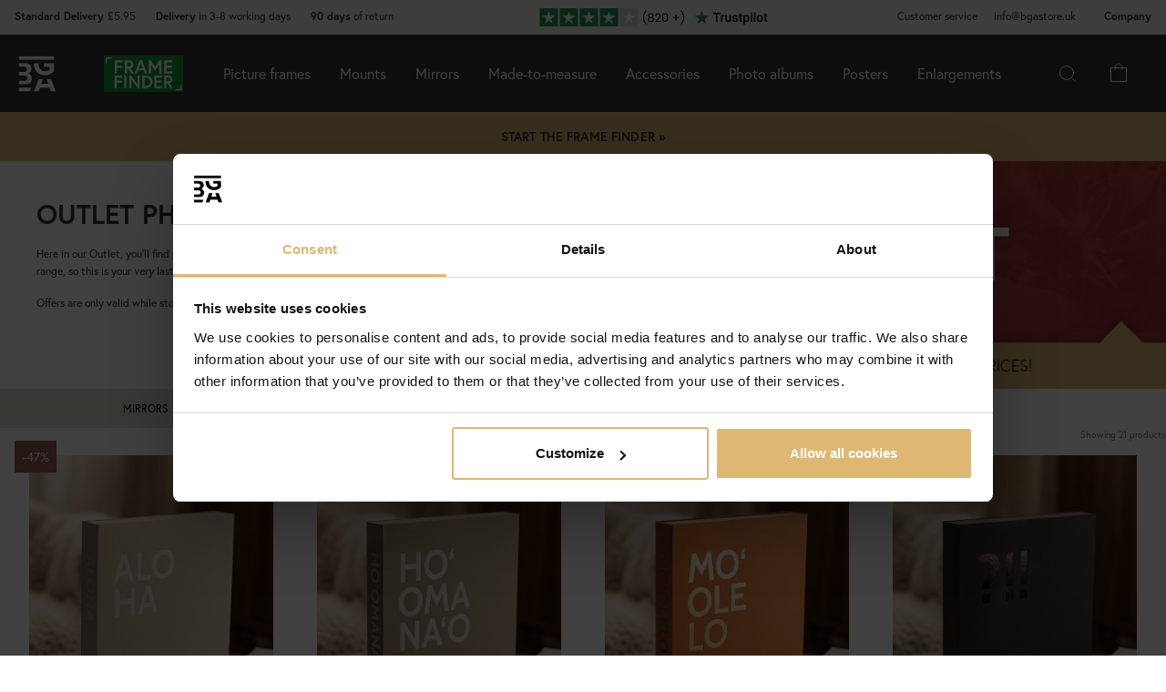

--- FILE ---
content_type: text/html; charset=utf-8
request_url: https://www.bgastore.uk/Outlet/Photo-Album
body_size: 38109
content:
        <!DOCTYPE html>
        <html lang="en-GB">
        <!--suppress HtmlRequiredTitleElement -->
        <head>
            <meta http-equiv="x-ua-compatible" content="ie=edge">
            <!-- Toolbar color -->
            <!-- Chrome, Firefox OS and Opera -->
            <meta name="theme-color" content="#000">
            <!-- Windows Phone -->
            <meta name="msapplication-navbutton-color" content="#000">
            <!-- iOS Safari -->
            <meta name="apple-mobile-web-app-status-bar-style" content="#000">
            <!-- Viewport -->
            <meta name="viewport" content="width=device-width, initial-scale=1">
            <meta itemprop="globalCurrency" content="GBP">
            <script>
                window.addEventListener("CookiebotOnDialogInit", function () {
                    if (Cookiebot.getDomainUrlParam("CookiebotScan") === "true")
                        Cookiebot.setOutOfRegion();
                });
            </script>
            <script data-cookieconsent="ignore">
                window.dataLayer = window.dataLayer || [];

                function gtag() {
                    dataLayer.push(arguments);
                }

                gtag("consent", "default", {
                    ad_personalization: "denied",
                    ad_storage: "denied",
                    ad_user_data: "denied",
                    analytics_storage: "denied",
                    functionality_storage: "denied",
                    personalization_storage: "denied",
                    security_storage: "granted",
                    wait_for_update: 500,
                });
                gtag("set", "ads_data_redaction", true);
                gtag("set", "url_passthrough", true);
            </script>

            <script id="Cookiebot" src="https://consent.cookiebot.com/uc.js" data-cbid="c17880df-08ff-441c-aba3-3c5727946cd5"
                    data-blockingmode="auto" type="text/javascript" data-consentmode-defaults="disabled"></script>
            <script> window['_fs_host'] = 'eu1.fullstory.com'; window['_fs_script'] = 'edge.eu1.fullstory.com/s/fs.js'; window['_fs_org'] = 'o-9CKJ-eu1'; window['_fs_namespace'] = 'FS'; !function(m,n,e,t,l,o,g,y){var s,f,a=function(h){ return!(h in m)||(m.console&&m.console.log&&m.console.log('FullStory namespace conflict. Please set window["_fs_namespace"].'),!1)}(e) ;function p(b){var h,d=[];function j(){h&&(d.forEach((function(b){var d;try{d=b[h[0]]&&b[h[0]](h[1])}catch(h){return void(b[3]&&b[3](h))} d&&d.then?d.then(b[2],b[3]):b[2]&&b[2](d)})),d.length=0)}function r(b){return function(d){h||(h=[b,d],j())}}return b(r(0),r(1)),{ then:function(b,h){return p((function(r,i){d.push([b,h,r,i]),j()}))}}}a&&(g=m[e]=function(){var b=function(b,d,j,r){function i(i,c){ h(b,d,j,i,c,r)}r=r||2;var c,u=/Async$/;return u.test(b)?(b=b.replace(u,""),"function"==typeof Promise?new Promise(i):p(i)):h(b,d,j,c,c,r)} ;function h(h,d,j,r,i,c){return b._api?b._api(h,d,j,r,i,c):(b.q&&b.q.push([h,d,j,r,i,c]),null)}return b.q=[],b}(),y=function(b){function h(h){ "function"==typeof h[4]&&h[4](new Error(b))}var d=g.q;if(d){for(var j=0;j<d.length;j++)h(d[j]);d.length=0,d.push=h}},function(){ (o=n.createElement(t)).async=!0,o.crossOrigin="anonymous",o.src="https://"+l,o.onerror=function(){y("Error loading "+l)} ;var b=n.getElementsByTagName(t)[0];b&&b.parentNode?b.parentNode.insertBefore(o,b):n.head.appendChild(o)}(),function(){function b(){} function h(b,h,d){g(b,h,d,1)}function d(b,d,j){h("setProperties",{type:b,properties:d},j)}function j(b,h){d("user",b,h)}function r(b,h,d){j({ uid:b},d),h&&j(h,d)}g.identify=r,g.setUserVars=j,g.identifyAccount=b,g.clearUserCookie=b,g.setVars=d,g.event=function(b,d,j){h("trackEvent",{ name:b,properties:d},j)},g.anonymize=function(){r(!1)},g.shutdown=function(){h("shutdown")},g.restart=function(){h("restart")}, g.log=function(b,d){h("log",{level:b,msg:d})},g.consent=function(b){h("setIdentity",{consent:!arguments.length||b})}}(),s="fetch", f="XMLHttpRequest",g._w={},g._w[f]=m[f],g._w[s]=m[s],m[s]&&(m[s]=function(){return g._w[s].apply(this,arguments)}),g._v="2.0.0") }(window,document,window._fs_namespace,"script",window._fs_script); </script>
                        <link href="https://cdn.jsdelivr.net/npm/bootstrap@5.3.2/dist/css/bootstrap.min.css" rel="stylesheet">
            <script src="https://cdn.jsdelivr.net/npm/bootstrap@5.3.2/dist/js/bootstrap.bundle.min.js"></script>
            <link rel="stylesheet" href="https://use.typekit.net/uka6zjn.css">
            <link rel="stylesheet" href="https://cdn.jsdelivr.net/npm/swiper@9/swiper-bundle.min.css"/>
            <script src="https://cdn.jsdelivr.net/npm/swiper@9/swiper-bundle.min.js"></script>

            <script type="text/javascript">
                //<![CDATA[
                function loadCSS(e, t, n) {
                    "use strict";
                    var i = window.document.createElement("link");
                    var o = t || window.document.getElementsByTagName("script")[0];
                    i.rel = "stylesheet";
                    i.href = e;
                    i.media = "only x";
                    o.parentNode.insertBefore(i, o);
                    setTimeout(function () {
                        i.media = n || "all"
                    })
                }

                loadCSS("https://use.fontawesome.com/releases/v5.7.2/css/all.css");
                //]]>
            </script>

            	<title>Outlet Photo Albums - BGASTORE.UK</title>

	<link href='/templates/responsive-theme-pro-bga-c7/css/all.css?v313' rel='stylesheet' />
	<link href='/templates/responsive-theme-pro-bga-c7/css/font-awesome.min.css' rel='stylesheet' />
	<link href='/templates/responsive-theme-pro-bga-c7/css/flexslider.css' rel='stylesheet' />
	<!-- Google Tag Manager -->
	<script type="text/javascript">window.dataLayer = window.dataLayer || [];</script>
	<script type="text/javascript" data-cookieconsent="ignore">(function(w,d,s,l,i){w[l]=w[l]||[];w[l].push({'gtm.start':new Date().getTime(),event:'gtm.js'});var f=d.getElementsByTagName(s)[0],j=d.createElement(s),dl=l!='dataLayer'?'&l='+l:'';j.async=true;j.setAttribute('data-cookieconsent', 'ignore');j.src='//www.googletagmanager.com/gtm.js?id='+i+dl;f.parentNode.insertBefore(j,f);})(window,document,'script','dataLayer','GTM-59S7QV5');</script>
	<!-- End Google Tag Manager -->

        <script src="/scripts/commerce.js?v=4232"></script>
        
        <meta http-equiv="Content-Type" content="text/html; charset=utf-8"/>

                        <link rel="canonical" href="https://www.bgastore.uk/Outlet/Photo-Album"/>
                	<meta name="language" content="en" />
	<meta name="description" content="Here you&#039;ll find Photo Album. At BGASTORE.UK you&#039;ll find fashionable, Scandinavian designed products for your home. Always with 90 days&#039; return" />
	<meta name="robots" content="noindex" />

	<link rel="shortcut icon" href="/upload/favicon-bga.png" type="image/x-icon" />
            <script type="text/javascript">
                //<![CDATA[
                (function () {
                    function a(a) {
                        var b, c, d = window.document.createElement("iframe");
                        d.src = "javascript:false", (d.frameElement || d).style.cssText = "width: 0; height: 0; border: 0";
                        var e = window.document.createElement("div");
                        e.style.display = "none";
                        var f = window.document.createElement("div");
                        e.appendChild(f), window.document.body.insertBefore(e, window.document.body.firstChild), f.appendChild(d);
                        try {
                            c = d.contentWindow.document
                        } catch (g) {
                            b = document.domain, d.src = "javascript:var d=document.open();d.domain='" + b + "';void(0);", c = d.contentWindow.document
                        }
                        return c.open()._l = function () {
                            b && (this.domain = b);
                            var c = this.createElement("scr".concat("ipt"));
                            c.src = a, this.body.appendChild(c)
                        }, c.write("<bo".concat('dy onload="document._l();">')), c.close(), d
                    }

                    var b = "nostojs";
                    window[b] = window[b] || function (a) {
                        (window[b].q = window[b].q || []).push(a)
                    }, window[b].l = new Date;
                    var c = function (d, e) {
                        if (!document.body) return setTimeout(function () {
                            c(d, e)
                        }, 30);
                        e = e || {}, window[b].o = e;
                        var f = document.location.protocol,
                            g = ["https:" === f ? f : "http:", "//", e.host || "connect.nosto.com", e.path || "/include/", d].join("");
                        a(g)
                    };
                    window[b].init = c
                })();
                nostojs.init('f27nvd6d');
                //]]>
            </script>
                    <!-- Klaviyo -->
        <script>
            !function(){if(!window.klaviyo){window._klOnsite=window._klOnsite||[];try{window.klaviyo=new Proxy({},{get:function(n,i){return"push"===i?function(){var n;(n=window._klOnsite).push.apply(n,arguments)}:function(){for(var n=arguments.length,o=new Array(n),w=0;w<n;w++)o[w]=arguments[w];var t="function"==typeof o[o.length-1]?o.pop():void 0,e=new Promise((function(n){window._klOnsite.push([i].concat(o,[function(i){t&&t(i),n(i)}]))}));return e}}})}catch(n){window.klaviyo=window.klaviyo||[],window.klaviyo.push=function(){var n;(n=window._klOnsite).push.apply(n,arguments)}}}}();
        </script>
        <script async src="https://static.klaviyo.com/onsite/js/klaviyo.js?company_id=Xx6aSk"></script>
        	<meta name="ahrefs-site-verification" content="f2ca5d89df797ba45dd856a07f7438cb609718db420ac4c477eac45cfa4462ba">
	<meta name="msvalidate.01" content="9F50DEB82EDAFF416209B2FE21484544" />
	<meta name="facebook-domain-verification" content="22wdmxzcfv0l42nmjh22r2tegrod87" />
            <!--suppress JSUnresolvedReference -->
                            <!-- TrustBox script -->
                <script defer type="text/javascript" src="//widget.trustpilot.com/bootstrap/v5/tp.widget.bootstrap.min.js"
                        async></script>
                <!-- End TrustBox script -->
                                        <script async src="https://js.testfreaks.com/onpage/bgastore.uk-en/head.js"></script>
                                                            <!--script src="https://app.talkie.se/chat-widget/5Bu8rM6cYs7v093507620226WDln9LMP.js" defer></script-->
            <link href="/templates/responsive-theme-pro-bga-c7/scripts/multistepcashier.js?v68" rel="preload" as="script" data-cookieconsent="ignore">
        </head>

        <body id="mainBody" data-role="page" data-template-name="/templates/responsive-theme-pro-bga-c7"
              data-customer-status="" data-storeid="14">

        <script async src="https://eu-library.klarnaservices.com/lib.js" data-client-id="89670987-3f98-5c7e-bf8c-e6e811d84186"></script>
        <script type="text/javascript">window.dataLayer = window.dataLayer || [];dataLayer.push({"email":"","PageType":"ListingPage","ProductIDList":[]});dataLayer.push({"ecommerce":{"currencyCode":"GBP","impressions":[]}});dataLayer.push({"event":"fireRemarketing","remarketing_params":{"ecomm_category":"Outlet\/Photo Album","ecomm_pagetype":"category"}});</script>
	<!-- Google Tag Manager (noscript) -->
	<noscript><iframe src='//www.googletagmanager.com/ns.html?id=GTM-59S7QV5' height='0' width='0' style='display:none;visibility:hidden'></iframe></noscript>
	<!-- End Google Tag Manager (noscript) -->
        <!-- Skip links -->
        <div id="skiplinks">
            <a href="javascript:" onclick='goToByScroll("wrapper")'>
                Jump to content            </a>
            <a href="javascript:" onclick='goToByScroll("jsMenuList")'>
                Jump to navigation            </a>
                            <a href="/">
                    Jump to startpage                </a>
                        </div>

        <!-- Transparency layer -->
        <div id="transparencyLayer" class="hideWithTransp"></div>
        <!-- Header -->
        <style>
    .offcanvas {
        z-index: 9999999999999999999999;
    }

    .offcanvas-title {
        font-size: 1.8em;
        font-weight: 400;
    }

    li.nochild::after {
        display: none;
    }

    #basketItems {
        color: #ffffff;
        padding: 24px;
    }

    svg.css-carticon {
        width: 24px;
        height: 24px;
    }

    svg.css-searchicon {
        height: 24px;
        width: 24px;
    }

    .searchbutton {
        padding: 1rem;
        background-color: #333333;
        border: 0;
        color: #ffffff;
    }

    .cart-wrapper {
        position: relative;
        display: inline;
        margin-right: 24px;
        color: #ffffff;
        cursor: pointer;
    }

    #topCartContent {
        line-height: 33px;
        padding-right: 1rem;
        padding-left: 1rem;
    }

    .cart-wrapper svg {
        width: 24px;
        height: 24px;
    }

    .badge {
        position: absolute;
        top: -8px;
        right: -8px;
        display: flex;
        align-items: center;
        justify-content: center;
        background-color: #000;
        color: #fff;
        border-radius: 50%;
        width: 18px;
        height: 18px;
        font-size: 10px;
        text-decoration: none; /* Om du inte vill ha understrykning */
    }

    #topCartBag {
        display: table-cell;
        width: 20%;
        vertical-align: top;
        text-align: center;
        position: relative;
        background-image: url(/upload/new-basket.svg);
        background-repeat: no-repeat;
        background-position: center;
    }

    #topCartBag a {
        color: #000;
        display: block;
        height: 100%;
    }

    #topCartBag .qty {
        color: #000;
        font-size: 0.8em;
        height: 72px;
        line-height: 78px;
    }

    #topMenu {
        display:none;
    }

    nav#menuTop {
        height: auto;
    }

    #topBar, #topBar.fixed {
        background-color: #333333;
    }

    .fullHeader {
        display: flex;
        background-color: #333333;
        position: relative;
        align-items: center;
        max-width: 1920px;
        margin: 0 auto;
    }

    .fullHeaderBg {
        background-color: #333333;
    }

    .bgalogo {
        padding-left: 1rem;
        padding-right: 1rem;
    }

    .bgalogo img {
        height: 50px;
        max-height: 60px;
        max-width: 60px;
        vertical-align: middle;
    }

    .mainMenu {
        background-color: #333;
        display: none;
        align-items: center;
        justify-content: center;
        color: white;
        max-width: 1920px;
        margin:0 auto;
    }

    .mainMenu a {
        color: white;
        text-decoration: none;
        font-size: 16px;
    }

    .mainMenu.active {
        display: flex;
    }

    .mainMenu.simple-menu .subMenu-new {
        display: none !important;
    }

    .mainMenu.simple-menu .menu-item::after {
        display: none !important;
    }

    .mainMenu.simple-menu .menu-item:nth-child(4),
    .mainMenu.simple-menu .menu-item:nth-child(7),
    .mainMenu.simple-menu .menu-item:nth-child(8) {
        display: none !important;
    }

    .subMenu-new {
        background-color: #494949;
        color: #fff;
        font-family: poppins, sans-serif;
        position: absolute;
        top: 100%;
        left: 0;
        width: 100%;
        display: none;
        z-index: 1000;
    }

    a.subHeader:hover {
        color: #deb773;
    }

    .menu-item {
        padding-left: 1rem;
        padding-right: 1rem;
        padding-top: 2rem;
        padding-bottom: 2rem;
    }

    li.liHeader {
        padding-bottom: 16px;
    }

    li.liHeader a {
        font-size: 14px;
        font-weight: 500;
    }

    .subMenuInner {
        display: flex;
        flex-wrap: wrap;
        padding: 24px;
        min-height: 40vh;
    }

    .subMenuFlex {
        width: 100%;
        padding: 24px;
        font-size: 12px;
        border-right: 1px solid #898989;
        flex: 1;
        min-width: 200px;
    }

    .subMenuFlex.lastFlex {
        border-right: 0;
    }

    .subMenuFlex a {
        font-size: 12px;
        padding: 0;
    }

    .subMenuFlex ul {
        padding: 0;
        margin: 0;
    }

    .subMenuFlex img {
        padding-bottom: 16px;
        width: 100%;
        aspect-ratio: 1 / 1;
        object-fit: cover;
    }

    .subMenuFlex.subimg {
        padding: 0 24px 24px 24px;
    }

    li.liShowAll {
        text-decoration: underline;
        padding: 24px 0;
    }

    .subMenuHeader {
        font-size: 18px;
        padding-bottom: 16px;
        text-transform: uppercase;
    }

    .subMenuHeaderText {
        line-height: 16px;
        font-size: 12px;
        font-weight: 300;
        letter-spacing: 1px;
    }

    .subMenuHeaderImgText {
        line-height: 16px;
        font-size: 14px;
        font-weight: 500;
        letter-spacing: 1px;
    }

    .subMenuHeader.MenuSale {
        color: #FF4949;
    }

    .subMenuFlex li {
        line-height: 24px;
        font-weight: 300;
        letter-spacing: 1px;
    }

    .subMenuFlex li a:hover {
        color: #deb773;
        font-weight: 500;
    }

    li.liHeader {
        font-size: 14px;
        font-weight: 500;
    }

    button.btn-green {
        color: #fff;
        background-color: #099f2b;
        border: 0;
        padding: 24px 16px;
        width: 100%;
        margin-top: 16px;
        font-size: 16px;
        text-transform: uppercase;
        font-weight: 500;
    }

    button.btn-green:hover {
        background-color: #0ebb35;
    }

    .subMenuUsp {
        display: flex;
        background-color: #DEB773;
        padding: 24px;
        color: #000;
    }

    span.subMenuUspText {
        width: 100%;
        text-align: center;
    }

    span.subMenuUspText.middleText {
        border-right: 1px solid #000;
        border-left: 1px solid #000;
    }

    .hamburger {
        display: none;
        cursor: pointer;
        font-size: 24px;
        position: relative;
        z-index: 1001;
    }

    .hamburger div {
        width: 30px;
        height: 3px;
        background-color: white;
        margin: 4px 0;
        transition: all 0.3s ease;
    }

    .hamburger.active div:nth-child(1) {
        transform: rotate(45deg) translate(5px, 5px);
    }

    .hamburger.active div:nth-child(2) {
        opacity: 0;
    }

    .hamburger.active div:nth-child(3) {
        transform: rotate(-45deg) translate(5px, -5px);
    }

    .menu-item.menu-extra {
        display: none;
    }

    .searchContainer {
        display: flex;
        align-items: center;
        width: 100%;
        max-width: 600px;
        padding: 14px 20px;
        border: 2px solid #deb773;
        border-radius: 12px;
        font-size: 15px;
        font-family: inherit;
        transition: all 0.2s ease;
        box-shadow: 0 2px 4px rgba(0, 0, 0, 0.06);
    }

    .twitter-typeahead {
        width: 100%;
    }

    .search-form .icons {
        background-color: #ffffff;
        border: 0;
        cursor: pointer;
    }

    i.fa.fa-search {
        font-size: 24px;
    }

    .search-close {
        padding-right: 32px;
    }

    .twitter-typeahead {
        width: 100%;
    }

    .search-form .text {
        background-color: #ffffff;
    }

    .frame-selector-info {
        padding: 24px;
        text-align: center;
        background: linear-gradient(135deg, #f5f5f5 0%, #e8e8e8 100%);
        margin-top: 32px;
        border-radius: 12px;
    }

    .frame-selector-info h3 {
        font-size: 24px;
        font-weight: 700;
        color: #222;
        margin: 0 0 12px 0;
        font-family: garamond-premier-pro, Georgia, serif;
    }

    .frame-selector-info p {
        font-size: 14px;
        color: #666;
        margin: 0 0 20px 0;
        line-height: 1.5;
    }

    .frame-selector-button {
        display: inline-block;
        background-color: #00b67a;
        color: white;
        padding: 24px;
        border-radius: 6px;
        text-decoration: none;
        font-weight: 600;
        font-size: 14px;
        text-transform: uppercase;
        transition: background-color 0.2s ease;
        width: 100%;
    }

    .frame-selector-button:hover {
        background-color: #00936d;
        color: white;
    }

    .minicart-sku {
        display: grid;
        grid-template-columns: max-content;
        grid-template-areas:
            "cartimage cartdetails"
            "cartimage cartquantity";
        padding-bottom: 16px;
        margin-bottom: 16px;
        border-bottom: 1px solid #f2efef;
    }

    .minusplus {
        display: flex;
        flex: 1;
    }

    .cartMinusen {
        float: none;
        margin-top: 0;
        cursor: pointer;
        border: 1px solid #f8f6f4;
        width: 32px;
        height: 32px;
        display: flex;
        justify-content: center;
        align-items: center;
        background-color: #dfb77269;
    }

    .cartNumbers {
        border: 1px solid #f8f6f4;
        width: 32px;
        height: 32px;
        display: inline-grid;
        text-align: center;
        align-items: center;
        padding: 0;
        margin: 0;
        font-weight: 900;
        color: #000;
    }

    .cartPlusen {
        float: none;
        margin-top: 0;
        cursor: pointer;
        border: 1px solid #f8f6f4;
        width: 32px;
        height: 32px;
        display: flex;
        justify-content: center;
        align-items: center;
        background-color: #dfb77269;
    }

    .cartPlus a {
        margin-left: 15px;
    }

    .minicart-name {
        display: flex;
        justify-content: space-between;
        align-items: center;
        gap: 8px;
        margin-bottom: 16px;
    }

    a.cartRemoven {
        font-size: 16px;
    }

    .namecart {
        font-size: 14px;
        font-weight: 700;
        text-transform: uppercase;
        color: #212121;
    }

    .minicart-img {
        grid-area: cartimage;
        padding-right: 16px;
        max-width: 80px;
    }

    .minicart-st {
        display: flex;
        align-items: center;
        justify-content: space-between; 
    }

    .minicart-all {
        text-align: left;
    }

    .MiniCartBottom {
        -webkit-box-shadow: 0 -1px #dddddd;
        box-shadow: 0 -1px #ddd;
        padding-top: 24px;
    }

    .MiniCartBottomSum {
        align-items: center;
        display: flex;
        justify-content: space-between;
    }

    #miniCart {
        position: unset;
        width: 100%;
        max-height: none;
        box-shadow: none;
        display: flex;
        flex-direction: column;
        height: 100%;
    }

    .cashierProducts.cashier-form {
        flex: 1 1 auto;
    }

    #miniCart .button-confirm {
        -webkit-box-align: center;
        -ms-flex-align: center;
        -webkit-box-pack: center;
        -ms-flex-pack: center;
        align-items: center;
        background-color: #212121 !important;
        color: #fff;
        display: flex;
        font-size: 90%;
        font-weight: 700;
        height: 66px;
        justify-content: center;
        margin-top: 24px;
    }

    .ab-review-section {
        display: flex;
        align-items: center;
        background-color: #f2f2f2;
        justify-content: center;
        margin: 0 auto;
    }

    .newtoparea {
        display: flex;
        justify-content: space-between;
        background-color: #f2f2f2;
        padding: 0 16px;
        max-width: 1920px;
        margin: 0 auto;
    }

    .newtopareacontainer {
        background-color: #f2f2f2;
    }

    #topBarRight {
        text-align: right;
        position: relative;
        font-size: 12px;
    }

    #topLogin {
        padding-right: 0;
    }

    .framefinderlogo img {
        height: 40px;
    }

    .offcanvas-title.offcanvas-search {
        font-size: 16px;
    }

    @media (min-width: 1201px) {
        #mobile-subMenuUsp {
            display: none;
        }
        .offcanvas.offcanvas-end {
            width: 500px;
        }
        .mainMenu {
            display: flex;
            flex-direction: row;
            position: static;
        }
        .menu-item:hover .subMenu-new {
            display: block;
        }
        .framefinderlogo {
            padding-left: 2rem;
        }
    }

    @media (max-width: 1200px) {
        #topBarRight {
            display: none;
        }

        #topBarLeft {
            display: none;
        }

        #topMenu {
            height: 72px;
            display: table;
            width: 100%;
            padding: 0 16px;
            background-color: #494949;
        }

        .searchbutton {
            margin-left: auto;
        }
        
        .hamburger {
            display: inline-block;
        }

        .mainMenu.active {
            display: flex;
            flex-direction: column;
            position: absolute;
            max-width: 24rem;
            width: 100%;
            z-index:9999999999999999999999;
            top: 100%;
            right: 0;
        }

        .mainMenu a {
            font-size: 16px;
            text-align: left;
        }

        .menu-item {
            width: 100%;
            padding: 24px;
            border-top: 1px solid #494949;
            position: relative;
        }

        #buttonMenu {
            padding-right: 4rem;
            display: table-cell;
        }

        #buttonMenu.active {
            background-color: #333333;
            color: #deb773;
        }

        .subMenu-new {
            position: static;
            display: none;
            background-color: #494949;
        }

        .subMenuFlex img {
            display: none;
        }

        .subMenuFlex.subimg {
            padding: 24px;
        }

        .menu-item.active {
            background-color: #494949;
        }

        .subMenuFlex {
            border-right: 0;
            padding: 0;
        }

        .subMenuFlex a {
            font-size: 14px;
        }

        .subMenuInner {
            flex-direction: column;
            padding: 0;
            margin-top: 24px;
            border-top: 1px solid #898989;
            padding-top: 24px;
        }

        .menu-item.menu-extra {
            display: block;
            background-color: #d9d9d9;
            color: #000;
        }

        .menu-item.menu-extra a {
            color: #000;
        }

        .bgalogo {
            border: 0;
        }

        li.liHeader {
            padding-bottom: 16px;
            padding-top: 16px;
        }

        li.liHeader::after {
            content: '\25BC';
            float: right;
            margin-right: 10px;
            transition: transform 0.3s;
        }

        li.liHeader.active a {
            color: #DEB773;
        }

        li.liHeader.active::after {
            transform: rotate(180deg);
            color: #DEB773;
        }

        li.liHeader + ul {
            display: none;
        }

        li.liHeader.active + ul {
            display: block;
            padding-bottom: 16px;
        }

        .menu-item:not(.bgalogo)::after {
            content: '\25BC';
            position: absolute;
            right: 32px;
            top: 50%; /* Vertikal centrering */
            transform: translateY(-50%); /* Justera för att centrera pilen */
            transition: transform 0.3s ease, color 0.3s ease;
        }
    
        .menu-item.active::after {
            transform: rotate(180deg);
            color: #DEB773;
        }

        .menu-item.active::after {
            right: 32px;
            top: 24px;
        }

        .menu-item.active > a { 
            color: #DEB773;
        }

        .subMenuUsp {
            display: grid;
            padding: 16px;
            width: 100%;
            font-size: 12px;
        }

        .subMenuHeader {
            font-size: 14px;
            font-weight: 500;
        }

        span.subMenuUspText.middleText {
            border: 0;
        }

        span.subMenuUspText {
            text-align: left;
            padding: 8px 0;
        }

        .subMenuFlex.FrameFinder {
            padding-bottom: 32px;
            border-bottom: 1px solid #898989;
            margin-bottom: 16px;
        }

        .subMenuHeader:hover {
            color: #ffffff;
        }

        /* Göm undermenyn som standard */
        .menu-item .subMenu-new {
            display: none;
        }

        /* Visa undermenyn när menu-item är aktiv */
        .menu-item.active .subMenu-new {
            display: block;
        }

        .menu-item .subMenu-new,
        .liHeader + ul {
            display: none;
        }

        /* Visa undermenyn om menu-item har klassen active */
        .menu-item.active .subMenu-new {
            display: block;
        }

        /* Visa undermenyn om liHeader har klassen active */
        .liHeader.active + ul {
            display: block;
        }
    }
    @media (max-width: 768px) {
        .mainMenu.active {
            max-width: 100%;
        }

        .trustmobile {
            height: 50px;
            background-color: #ffffff;
            display: none !important;
        }
    }
</style>
<div id="global-subMenuUsp" style="display: none;">
    <div class="subMenuUsp">
        <span class="subMenuUspText">Over 2,000,000 satisfied customers</span>
        <span class="subMenuUspText middleText">90-day open purchase policy</span>
        <span class="subMenuUspText">Fast and secure deliveries</span>
    </div>
</div>
<div class="newtopareacontainer">
    <div class="newtoparea">
        <div id="topBarLeft" class="noprint">
            <p><a href="/delivery-information"><span class="topBarLeftText"><strong>Standard Delivery&nbsp;</strong>&pound;5.95</span><span class="topBarLeftText trustitemorder"><strong> Delivery</strong>&nbsp;in 3-8 working days</span></a><span class="topBarLeftText"><strong> 90 days</strong> of return</span></p>        </div>
                        <div class="ab-review-section">
            <a href="https://uk.trustpilot.com/review/bgastore.uk" target="_blank">
                <svg width="360" height="38" viewBox="0 0 360 38" fill="none" xmlns="http://www.w3.org/2000/svg">
                <mask id="path-1-inside-1_13919_157" fill="white">
                <path d="M0 0H360V38H0V0Z"/>
                </mask>
                <path d="M0 0H360V38H0V0Z" fill="#F2F2F2"/>
                <path d="M0 0V1H360V0V-1H0V0ZM360 38V37H0V38V39H360V38Z" fill="#F2F2F2" mask="url(#path-1-inside-1_13919_157)"/>
                <rect width="20" height="20" transform="translate(54.5 9)" fill="#219653"/>
                <path d="M64.5 22.6761L67.5417 21.8616L68.8125 26L64.5 22.6761ZM71.5 17.327H66.1458L64.5 12L62.8542 17.327H57.5L61.8333 20.6289L60.1875 25.956L64.5208 22.6541L67.1875 20.6289L71.5 17.327Z" fill="white"/>
                <rect width="20" height="20" transform="translate(76.5 9)" fill="#219653"/>
                <path d="M86.5 22.6761L89.5417 21.8616L90.8125 26L86.5 22.6761ZM93.5 17.327H88.1458L86.5 12L84.8542 17.327H79.5L83.8333 20.6289L82.1875 25.956L86.5208 22.6541L89.1875 20.6289L93.5 17.327Z" fill="white"/>
                <rect width="20" height="20" transform="translate(98.5 9)" fill="#219653"/>
                <path d="M108.5 22.6761L111.542 21.8616L112.813 26L108.5 22.6761ZM115.5 17.327H110.146L108.5 12L106.854 17.327H101.5L105.833 20.6289L104.187 25.956L108.521 22.6541L111.187 20.6289L115.5 17.327Z" fill="white"/>
                <rect width="20" height="20" transform="translate(120.5 9)" fill="#219653"/>
                <path d="M130.5 22.6761L133.542 21.8616L134.813 26L130.5 22.6761ZM137.5 17.327H132.146L130.5 12L128.854 17.327H123.5L127.833 20.6289L126.187 25.956L130.521 22.6541L133.187 20.6289L137.5 17.327Z" fill="white"/>
                <rect width="20" height="20" transform="translate(142.5 9)" fill="url(#paint0_linear_13919_157)"/>
                <path d="M152.5 22.6761L155.542 21.8616L156.813 26L152.5 22.6761ZM159.5 17.327H154.146L152.5 12L150.854 17.327H145.5L149.833 20.6289L148.187 25.956L152.521 22.6541L155.187 20.6289L159.5 17.327Z" fill="white"/>
                <path d="M170.543 26.418C169.711 25.6033 169.061 24.5677 168.593 23.311C168.134 22.0543 167.904 20.698 167.904 19.242C167.904 17.7513 168.147 16.3603 168.632 15.069C169.126 13.769 169.828 12.6987 170.738 11.858H171.973V11.975C171.002 12.885 170.27 13.9813 169.776 15.264C169.291 16.538 169.048 17.864 169.048 19.242C169.048 20.5853 169.278 21.868 169.737 23.09C170.205 24.312 170.885 25.3823 171.778 26.301V26.418H170.543ZM174.925 19.112C174.44 18.9213 174.067 18.644 173.807 18.28C173.547 17.916 173.417 17.474 173.417 16.954C173.417 16.486 173.534 16.0657 173.768 15.693C174.002 15.3117 174.349 15.0127 174.808 14.796C175.276 14.5707 175.84 14.458 176.498 14.458C177.157 14.458 177.716 14.5707 178.175 14.796C178.643 15.0127 178.994 15.3117 179.228 15.693C179.471 16.0657 179.592 16.486 179.592 16.954C179.592 17.4567 179.458 17.8987 179.189 18.28C178.921 18.6527 178.552 18.93 178.084 19.112C178.622 19.2767 179.046 19.567 179.358 19.983C179.679 20.3903 179.839 20.8843 179.839 21.465C179.839 22.0283 179.701 22.5223 179.423 22.947C179.146 23.363 178.752 23.688 178.24 23.922C177.738 24.1473 177.157 24.26 176.498 24.26C175.84 24.26 175.259 24.1473 174.756 23.922C174.262 23.688 173.877 23.363 173.599 22.947C173.322 22.5223 173.183 22.0283 173.183 21.465C173.183 20.8843 173.339 20.386 173.651 19.97C173.963 19.554 174.388 19.268 174.925 19.112ZM178.448 17.097C178.448 16.5683 178.275 16.161 177.928 15.875C177.582 15.589 177.105 15.446 176.498 15.446C175.9 15.446 175.428 15.589 175.081 15.875C174.735 16.161 174.561 16.5727 174.561 17.11C174.561 17.5953 174.739 17.9853 175.094 18.28C175.458 18.5747 175.926 18.722 176.498 18.722C177.079 18.722 177.547 18.5747 177.902 18.28C178.266 17.9767 178.448 17.5823 178.448 17.097ZM176.498 19.632C175.857 19.632 175.333 19.7837 174.925 20.087C174.518 20.3817 174.314 20.828 174.314 21.426C174.314 21.9807 174.509 22.427 174.899 22.765C175.298 23.103 175.831 23.272 176.498 23.272C177.166 23.272 177.694 23.103 178.084 22.765C178.474 22.427 178.669 21.9807 178.669 21.426C178.669 20.8453 178.47 20.4033 178.071 20.1C177.673 19.788 177.148 19.632 176.498 19.632ZM181.267 23.051C182.368 22.167 183.23 21.4433 183.854 20.88C184.478 20.308 185.003 19.7143 185.427 19.099C185.861 18.475 186.077 17.864 186.077 17.266C186.077 16.7027 185.939 16.2607 185.661 15.94C185.393 15.6107 184.955 15.446 184.348 15.446C183.759 15.446 183.3 15.6323 182.97 16.005C182.65 16.369 182.476 16.8587 182.45 17.474H181.306C181.341 16.5033 181.636 15.7537 182.19 15.225C182.745 14.6963 183.46 14.432 184.335 14.432C185.228 14.432 185.934 14.679 186.454 15.173C186.983 15.667 187.247 16.3473 187.247 17.214C187.247 17.9333 187.031 18.6353 186.597 19.32C186.173 19.996 185.687 20.594 185.141 21.114C184.595 21.6253 183.898 22.2233 183.048 22.908H187.52V23.896H181.267V23.051ZM188.888 19.203C188.888 17.7123 189.131 16.551 189.616 15.719C190.101 14.8783 190.951 14.458 192.164 14.458C193.369 14.458 194.214 14.8783 194.699 15.719C195.184 16.551 195.427 17.7123 195.427 19.203C195.427 20.7197 195.184 21.8983 194.699 22.739C194.214 23.5797 193.369 24 192.164 24C190.951 24 190.101 23.5797 189.616 22.739C189.131 21.8983 188.888 20.7197 188.888 19.203ZM194.257 19.203C194.257 18.449 194.205 17.812 194.101 17.292C194.006 16.7633 193.802 16.3387 193.49 16.018C193.187 15.6973 192.745 15.537 192.164 15.537C191.575 15.537 191.124 15.6973 190.812 16.018C190.509 16.3387 190.305 16.7633 190.201 17.292C190.106 17.812 190.058 18.449 190.058 19.203C190.058 19.983 190.106 20.6373 190.201 21.166C190.305 21.6947 190.509 22.1193 190.812 22.44C191.124 22.7607 191.575 22.921 192.164 22.921C192.745 22.921 193.187 22.7607 193.49 22.44C193.802 22.1193 194.006 21.6947 194.101 21.166C194.205 20.6373 194.257 19.983 194.257 19.203ZM207.472 19.749H204.703V22.557H203.598V19.749H200.842V18.748H203.598V15.927H204.703V18.748H207.472V19.749ZM209.209 26.418V26.301C210.102 25.3823 210.778 24.312 211.237 23.09C211.705 21.868 211.939 20.5853 211.939 19.242C211.939 17.864 211.692 16.538 211.198 15.264C210.713 13.9813 209.985 12.885 209.014 11.975V11.858H210.249C211.159 12.6987 211.857 13.769 212.342 15.069C212.836 16.3603 213.083 17.7513 213.083 19.242C213.083 20.698 212.849 22.0543 212.381 23.311C211.922 24.5677 211.276 25.6033 210.444 26.418H209.209Z" fill="black"/>
                <path d="M235.219 19.7543L235.983 22.1115L233.501 23.6918L232.358 22.8615L235.219 19.7543Z" fill="#005128"/>
                <path d="M232.5 22.9762L235.976 22.0953L237.429 26.5714L232.5 22.9762ZM240.5 17.1905H234.381L232.5 11.4286L230.619 17.1905H224.5L229.452 20.7619L227.571 26.5238L232.524 22.9524L235.571 20.7619L240.5 17.1905Z" fill="#219653"/>
                <path d="M249.606 14.0469V24H247.904V14.0469H249.606ZM252.73 14.0469V15.4141H244.808V14.0469H252.73ZM255.041 18.0117V24H253.394V16.6035H254.966L255.041 18.0117ZM257.304 16.5557L257.29 18.0869C257.19 18.0687 257.08 18.055 256.962 18.0459C256.848 18.0368 256.734 18.0322 256.62 18.0322C256.338 18.0322 256.089 18.0732 255.875 18.1553C255.661 18.2327 255.481 18.3467 255.335 18.4971C255.194 18.6429 255.084 18.8206 255.007 19.0303C254.929 19.2399 254.884 19.4746 254.87 19.7344L254.494 19.7617C254.494 19.2969 254.54 18.8662 254.631 18.4697C254.722 18.0732 254.859 17.7246 255.041 17.4238C255.228 17.123 255.46 16.8883 255.738 16.7197C256.021 16.5511 256.347 16.4668 256.716 16.4668C256.816 16.4668 256.923 16.4759 257.037 16.4941C257.156 16.5124 257.244 16.5329 257.304 16.5557ZM262.786 22.2568V16.6035H264.44V24H262.882L262.786 22.2568ZM263.019 20.7188L263.572 20.7051C263.572 21.2018 263.518 21.6598 263.408 22.0791C263.299 22.4938 263.13 22.8561 262.902 23.166C262.674 23.4714 262.383 23.7106 262.027 23.8838C261.672 24.0524 261.246 24.1367 260.749 24.1367C260.389 24.1367 260.059 24.0843 259.758 23.9795C259.457 23.8747 259.197 23.7129 258.979 23.4941C258.764 23.2754 258.598 22.9906 258.479 22.6396C258.361 22.2887 258.302 21.8695 258.302 21.3818V16.6035H259.949V21.3955C259.949 21.6644 259.981 21.89 260.045 22.0723C260.109 22.25 260.195 22.3936 260.305 22.5029C260.414 22.6123 260.542 22.6898 260.688 22.7354C260.833 22.7809 260.988 22.8037 261.152 22.8037C261.622 22.8037 261.991 22.7126 262.26 22.5303C262.533 22.3434 262.727 22.0928 262.841 21.7783C262.959 21.4639 263.019 21.1107 263.019 20.7188ZM270.278 21.9971C270.278 21.833 270.237 21.6849 270.155 21.5527C270.073 21.416 269.916 21.293 269.684 21.1836C269.456 21.0742 269.118 20.974 268.672 20.8828C268.28 20.7962 267.92 20.6937 267.592 20.5752C267.268 20.4521 266.99 20.304 266.758 20.1309C266.525 19.9577 266.345 19.7526 266.218 19.5156C266.09 19.2786 266.026 19.0052 266.026 18.6953C266.026 18.3945 266.092 18.1097 266.225 17.8408C266.357 17.5719 266.546 17.335 266.792 17.1299C267.038 16.9248 267.337 16.763 267.688 16.6445C268.043 16.526 268.439 16.4668 268.877 16.4668C269.497 16.4668 270.028 16.5716 270.47 16.7812C270.916 16.9863 271.258 17.2666 271.495 17.6221C271.732 17.973 271.851 18.3695 271.851 18.8115H270.203C270.203 18.6156 270.153 18.4333 270.053 18.2646C269.957 18.0915 269.811 17.9525 269.615 17.8477C269.419 17.7383 269.173 17.6836 268.877 17.6836C268.594 17.6836 268.36 17.7292 268.173 17.8203C267.991 17.9069 267.854 18.0208 267.763 18.1621C267.676 18.3034 267.633 18.4583 267.633 18.627C267.633 18.75 267.656 18.8617 267.701 18.9619C267.751 19.0576 267.833 19.1465 267.947 19.2285C268.061 19.306 268.216 19.3789 268.412 19.4473C268.613 19.5156 268.863 19.5817 269.164 19.6455C269.729 19.764 270.215 19.9167 270.62 20.1035C271.03 20.2858 271.345 20.5228 271.563 20.8145C271.782 21.1016 271.892 21.4661 271.892 21.9082C271.892 22.2363 271.821 22.5371 271.68 22.8105C271.543 23.0794 271.342 23.3141 271.078 23.5146C270.814 23.7106 270.497 23.8633 270.128 23.9727C269.763 24.082 269.353 24.1367 268.897 24.1367C268.228 24.1367 267.66 24.0182 267.195 23.7812C266.73 23.5397 266.377 23.2321 266.136 22.8584C265.899 22.4801 265.78 22.0882 265.78 21.6826H267.373C267.391 21.988 267.476 22.2318 267.626 22.4141C267.781 22.5918 267.972 22.7217 268.2 22.8037C268.433 22.8812 268.672 22.9199 268.918 22.9199C269.214 22.9199 269.463 22.8812 269.663 22.8037C269.864 22.7217 270.016 22.6123 270.121 22.4756C270.226 22.3343 270.278 22.1748 270.278 21.9971ZM276.725 16.6035V17.8066H272.555V16.6035H276.725ZM273.758 14.792H275.405V21.9561C275.405 22.1839 275.437 22.3594 275.501 22.4824C275.569 22.6009 275.663 22.6807 275.781 22.7217C275.9 22.7627 276.039 22.7832 276.198 22.7832C276.312 22.7832 276.422 22.7764 276.526 22.7627C276.631 22.749 276.715 22.7354 276.779 22.7217L276.786 23.9795C276.649 24.0205 276.49 24.057 276.308 24.0889C276.13 24.1208 275.925 24.1367 275.692 24.1367C275.314 24.1367 274.979 24.0706 274.688 23.9385C274.396 23.8018 274.168 23.5807 274.004 23.2754C273.84 22.9701 273.758 22.5645 273.758 22.0586V14.792ZM279.65 18.0254V26.8438H278.003V16.6035H279.521L279.65 18.0254ZM284.47 20.2334V20.377C284.47 20.9147 284.406 21.4137 284.278 21.874C284.155 22.3298 283.971 22.7285 283.725 23.0703C283.483 23.4076 283.185 23.6696 282.829 23.8564C282.474 24.0433 282.063 24.1367 281.599 24.1367C281.138 24.1367 280.735 24.0524 280.389 23.8838C280.047 23.7106 279.757 23.4668 279.521 23.1523C279.284 22.8379 279.092 22.4688 278.946 22.0449C278.805 21.6165 278.705 21.1471 278.646 20.6367V20.083C278.705 19.5407 278.805 19.0485 278.946 18.6064C279.092 18.1644 279.284 17.7839 279.521 17.4648C279.757 17.1458 280.047 16.8997 280.389 16.7266C280.73 16.5534 281.129 16.4668 281.585 16.4668C282.05 16.4668 282.462 16.5579 282.822 16.7402C283.182 16.918 283.485 17.1732 283.731 17.5059C283.978 17.834 284.162 18.2305 284.285 18.6953C284.408 19.1556 284.47 19.6683 284.47 20.2334ZM282.822 20.377V20.2334C282.822 19.8916 282.79 19.5749 282.727 19.2832C282.663 18.987 282.562 18.7272 282.426 18.5039C282.289 18.2806 282.114 18.1074 281.899 17.9844C281.69 17.8568 281.437 17.793 281.141 17.793C280.849 17.793 280.598 17.8431 280.389 17.9434C280.179 18.0391 280.004 18.1735 279.862 18.3467C279.721 18.5199 279.612 18.7227 279.534 18.9551C279.457 19.1829 279.402 19.4313 279.37 19.7002V21.0264C279.425 21.3545 279.518 21.6553 279.65 21.9287C279.783 22.2021 279.969 22.4209 280.211 22.585C280.457 22.7445 280.771 22.8242 281.154 22.8242C281.451 22.8242 281.703 22.7604 281.913 22.6328C282.123 22.5052 282.294 22.3298 282.426 22.1064C282.562 21.8786 282.663 21.6165 282.727 21.3203C282.79 21.0241 282.822 20.7096 282.822 20.377ZM287.635 16.6035V24H285.98V16.6035H287.635ZM285.871 14.6621C285.871 14.4115 285.953 14.2041 286.117 14.04C286.286 13.8714 286.518 13.7871 286.814 13.7871C287.106 13.7871 287.336 13.8714 287.505 14.04C287.674 14.2041 287.758 14.4115 287.758 14.6621C287.758 14.9082 287.674 15.1133 287.505 15.2773C287.336 15.4414 287.106 15.5234 286.814 15.5234C286.518 15.5234 286.286 15.4414 286.117 15.2773C285.953 15.1133 285.871 14.9082 285.871 14.6621ZM291.203 13.5V24H289.549V13.5H291.203ZM292.693 20.3838V20.2266C292.693 19.6934 292.771 19.1989 292.926 18.7432C293.081 18.2829 293.304 17.8841 293.596 17.5469C293.892 17.2051 294.252 16.9408 294.676 16.7539C295.104 16.5625 295.587 16.4668 296.125 16.4668C296.667 16.4668 297.15 16.5625 297.574 16.7539C298.003 16.9408 298.365 17.2051 298.661 17.5469C298.957 17.8841 299.183 18.2829 299.338 18.7432C299.493 19.1989 299.57 19.6934 299.57 20.2266V20.3838C299.57 20.917 299.493 21.4115 299.338 21.8672C299.183 22.3229 298.957 22.7217 298.661 23.0635C298.365 23.4007 298.005 23.665 297.581 23.8564C297.157 24.0433 296.676 24.1367 296.139 24.1367C295.596 24.1367 295.111 24.0433 294.683 23.8564C294.259 23.665 293.899 23.4007 293.603 23.0635C293.306 22.7217 293.081 22.3229 292.926 21.8672C292.771 21.4115 292.693 20.917 292.693 20.3838ZM294.341 20.2266V20.3838C294.341 20.7165 294.375 21.0309 294.443 21.3271C294.512 21.6234 294.619 21.8831 294.765 22.1064C294.91 22.3298 295.097 22.5052 295.325 22.6328C295.553 22.7604 295.824 22.8242 296.139 22.8242C296.444 22.8242 296.708 22.7604 296.932 22.6328C297.16 22.5052 297.346 22.3298 297.492 22.1064C297.638 21.8831 297.745 21.6234 297.813 21.3271C297.886 21.0309 297.923 20.7165 297.923 20.3838V20.2266C297.923 19.8984 297.886 19.5885 297.813 19.2969C297.745 19.0007 297.636 18.7386 297.485 18.5107C297.34 18.2829 297.153 18.1051 296.925 17.9775C296.701 17.8454 296.435 17.7793 296.125 17.7793C295.815 17.7793 295.546 17.8454 295.318 17.9775C295.095 18.1051 294.91 18.2829 294.765 18.5107C294.619 18.7386 294.512 19.0007 294.443 19.2969C294.375 19.5885 294.341 19.8984 294.341 20.2266ZM304.342 16.6035V17.8066H300.172V16.6035H304.342ZM301.375 14.792H303.022V21.9561C303.022 22.1839 303.054 22.3594 303.118 22.4824C303.187 22.6009 303.28 22.6807 303.398 22.7217C303.517 22.7627 303.656 22.7832 303.815 22.7832C303.929 22.7832 304.039 22.7764 304.144 22.7627C304.248 22.749 304.333 22.7354 304.396 22.7217L304.403 23.9795C304.267 24.0205 304.107 24.057 303.925 24.0889C303.747 24.1208 303.542 24.1367 303.31 24.1367C302.931 24.1367 302.596 24.0706 302.305 23.9385C302.013 23.8018 301.785 23.5807 301.621 23.2754C301.457 22.9701 301.375 22.5645 301.375 22.0586V14.792Z" fill="black"/>
                <defs>
                <linearGradient id="paint0_linear_13919_157" x1="0" y1="10" x2="20" y2="10" gradientUnits="userSpaceOnUse">
                <stop stop-color="#D9D9D9"/>
                <stop offset="0.115385" stop-color="#D9D9D9"/>
                <stop offset="0.5" stop-color="#D9D9D9"/>
                <stop offset="0.5001" stop-color="#D9D9D9" stop-opacity="0"/>
                <stop offset="0.5002" stop-color="#D9D9D9"/>
                <stop offset="0.9998" stop-color="#D9D9D9"/>
                <stop offset="0.9999" stop-color="#219653" stop-opacity="0"/>
                <stop offset="1" stop-color="#D9D9D9"/>
                </linearGradient>
                </defs>
                </svg>
            </a>        </div>
                <div id="topBarRight" class="noprint">
            <div class="righttext">
                <p><a href="https://www.bgastore.uk/customer-service"><span class="topBarLeftText"> Customer service</span></a><span class="topBarLeftText"><a href="mailto:info@bgastore.uk">info@bgastore.uk</a></span></p>            </div>
            <div id="topLogin">
                <!--                    <a href="https://www.bgastore.uk/login.php">
                        Login</a>
                        -->
                                        <a href="/business?cmd=setmodfilter,setvat&a=2&vat=0">
                            <strong>Company</strong>
                        </a>
                                    </div>
        </div>
    </div>
</div>
<div class="fullHeaderBg">
    <div class="fullHeader">
                <div class="bgalogo">
            <a href="/">
                <img 
                    src="/templates/responsive-theme-pro-bga-c7/images/BGA_vit.svg"
                    alt="bgastore.uk logo"
                />
            </a>
        </div>
        <div class="framefinderlogo">
                        <a href="/Picture-frame-finder">
                            <img 
                    src="/upload/framefinder-UK.svg"
                    alt="Start the frame finder &raquo;"
                />
            </a>
        </div>
                <div class="mainMenu">
            <div class="menu-item">
                <a href="/Picture-frames" class="subHeader">Picture frames</a>
                <div class="subMenu-new">
                    <div class="subMenuInner">
                        <div class="subMenuFlex FrameFinder">
                            <a href="/Picture-frame-finder">
                                <div class="subMenuHeader">Find the right frame in an instant</div>
                                <div class="subMenuHeaderText">Over 50,000 photo frames – we guide you step by step to the right choice</div>
                            </a>
                            <a href="/Picture-frame-finder">
                                <button type="button" class="btn-green">Start the frame finder &raquo;</button>
                            </a>
                        </div>
                        <div class="subMenuFlex">
                            <ul>
                                <li class="liHeader nochild">
                                    <a href="/Picture-frames">Show all frames</a>
                                </li>
                                <li class="liHeader nochild">
                                    <a href="/frame-with-picture-mount">Frames with picture mounts</a>
                                </li>
                                <li class="liHeader nochild">
                                    <a href="/Made-to-measure-picture-frames">Made-to-measure picture frames</a>
                                </li>
                                <li class="liHeader">Sizes</li>
                                <ul>
                                    <li>
                                        <a href="/Picture-Frames/13x18-cm">13x18 cm</a>
                                    </li>
                                    <li>
                                        <a href="/Picture-Frames/21x29_7-cm-A4">21x29.7 cm (A4)</a>
                                    </li>
                                    <li>
                                        <a href="/Picture-Frames/29_7x42-cm-A3">29.7x42 cm (A3)</a>
                                    </li>
                                    <li>
                                        <a href="/Picture-Frames/30x40-cm">30x40 cm</a>
                                    </li>
                                    <li>
                                        <a href="/Picture-Frames/40x50-cm">40x50 cm</a>
                                    </li>
                                    <li>
                                        <a href="/Picture-Frames/40x60-cm">40x60 cm</a>
                                    </li>
                                    <li>
                                        <a href="/Picture-Frames/42x59_4-cm-A2">42x59.4 cm (A2)</a>
                                    </li>
                                    <li>
                                        <a href="/Picture-Frames/50x70-cm">50x70 cm</a>
                                    </li>
                                    <li>
                                        <a href="/Picture-Frames/59_4x84-cm-A1">59.4x84 cm (A1)</a>
                                    </li>
                                    <li>
                                        <a href="/Picture-Frames/60x80-cm">60x80 cm</a>
                                    </li>
                                    <li>
                                        <a href="/Picture-Frames/70x100-cm">70x100 cm</a>
                                    </li>
                                    <li class="liShowAll">
                                        <a href="/Picture-frames">Show all 3407 sizes &raquo;</a>
                                    </li>
                                </ul>
                            </ul>
                        </div>
                        <div class="subMenuFlex">
                            <ul>
                                <li class="liHeader">
                                    <a href="/Picture-frames/Colours">Frames by colour</a>
                                </li>
                                <ul>
                                    <li>
                                        <a href="/oak-frames/">Oak Frames</a>
                                    </li>
                                    <li>
                                        <a href="/walnut-frames/">Walnut Frames</a>
                                    </li>
                                    <li>
                                        <a href="/Black-picture-frames">Black picture frames</a>
                                    </li>
                                    <li>
                                        <a href="/White-picture-frames">White picture frames</a>
                                    </li>
                                    <li>
                                        <a href="/Golden-picture-frames">Golden picture frames</a>
                                    </li>
                                    <li class="liShowAll">
                                        <a href="/Picture-frames/Colours">Show all 25 colors &raquo;</a>
                                    </li>
                                </ul>
                            </ul>
                            <ul>
                                <li class="liHeader">
                                    <a href="/frames-by-material/">Frames by material</a>
                                </li>
                                <ul>
                                    <li>
                                        <a href="/wood/">Wood</a>
                                    </li>
                                    <li>
                                        <a href="/aluminium-6/">Aluminium</a>
                                    </li>
                                    <li>
                                        <a href="/Composite-frames">Composite</a>
                                    </li>
                                    <br>
                                </ul>
                            </ul>
                            <ul>
                                <li class="liHeader">
                                    <a href="/frames-by-shape/">Frames by Shape</a>
                                </li>
                                <ul>
                                    <li>
                                        <a href="/Rectangular">Rectangular Frames</a>
                                    </li>
                                    <li>
                                        <a href="/Square">Square Picture Frames</a>
                                    </li>
                                    <li>
                                        <a href="/panoramic-frames/">Panoramic Frames</a>
                                    </li>
                                    <li>
                                        <a href="/Oval-frames">Oval frames</a>
                                    </li>
                                    <li>
                                        <a href="/round-picture-frames/">Round Picture Frames</a>
                                    </li>
                                </ul>
                            </ul>
                        </div>
                        <div class="subMenuFlex">
                            <ul>
                                <li class="liHeader">Accessories</li>
                                <ul>
                                    <li>
                                        <a href="/Mounts">Mounts</a>
                                    </li>
                                    <li>
                                        <a href="/Hanging-accessories">Hanging accessories</a>
                                    </li>
                                    <li>
                                        <a href="/Mounting-Accessories">Mounting-Accessories</a>
                                    </li>
                                    <li>
                                        <a href="/Picture-lighting">Picture lighting</a>
                                    </li>
                                    <li>
                                        <a href="/Perfect-Mount">Perfect Mount</a>
                                    </li>
                                    <li>
                                        <a href="/acid-free-back-panels">Acid-free back panels</a>
                                    </li>
                                    <li>
                                        <a href="/Acid-free-inserts">Acid-free inserts</a>
                                    </li>
                                    <li>
                                        <a href="/Reflection-free-glass">Reflection-free glass</a>
                                    </li>
                                    <li>
                                        <a href="/acrylic-glass">Acrylic glass</a>
                                    </li>
                                    <li>
                                        <a href="/mounting-tape/">Mounting tape</a>
                                    </li>
                                </ul>
                            </ul>
                        </div>
                        <div class="subMenuFlex lastFlex">
                            <ul>
                                <li class="liHeader">Frame types</li>
                                <ul>
                                    <li>
                                        <a href="/portrait-frames/">Portrait Frames</a>
                                    </li>
                                    <li>
                                        <a href="/Collage-frames">Collage picture frames</a>
                                    </li>
                                    <li>
                                        <a href="/picture-frames/types-of-frames/Frames-for-canvas">Frames for canvas</a>
                                    </li>
                                    <li>
                                        <a href="/art-frames/">Art frames</a>
                                    </li>
                                    <li>
                                        <a href="/Poster-hanger">Poster hangers</a>
                                    </li>
                                    <li>
                                        <a href="/Stretcher-bars">Stretcher bars</a>
                                    </li>
                                    <li>
                                        <a href="/Picture-shelves">Picture shelf / Picture rail</a>
                                    </li>
                                    <li>
                                        <a href="/picture-frames/types-of-frame/framebox">Framebox</a>
                                    </li>
                                    <li>
                                        <a href="/Magnetic-Mini-frames">Magnets / Keyrings</a>
                                    </li>
                                                                        <li>
                                        <a href="/round-picture-frames/">Round Picture Frames</a>
                                    </li>
                                    <li>
                                        <a href="/Oval-frames">Oval frames</a>
                                    </li>
                                    <li>
                                        <a href="/jigsaw-puzzle-frames-1/">Jigsaw Puzzle Frames</a>
                                    </li>
                                </ul>
                        </div>
                    </div>
                </div>
            </div>
            <div class="menu-item">
                <a href="/Mounts" class="subHeader">Mounts</a>
                <div class="subMenu-new">
                    <div class="subMenuInner">
                        <div class="subMenuFlex FrameFinder">
                            <div class="subMenuHeader">Why use a mount?</div>
                            <div class="subMenuHeaderText">A mount enhances the image and provides an elegant framing while protecting the picture from direct contact with the glass – for a more beautiful and durable result.</div>
                        </div>
                        <div class="subMenuFlex">
                            <ul>
                                <li class="liHeader nochild">
                                    <a href="/Mounts">Show all mounts</a>
                                </li>
                                <li class="liHeader nochild">
                                    <a href="/Mounts/Standard-sizes">Standard sizes</a>
                                </li>
                                <li class="liHeader nochild">
                                    <a href="/Mounts/Bespoke">Made-to-measure picture mounts</a>
                                </li>
                            </ul>
                        </div>
                        <div class="subMenuFlex">
                            <ul>
                                <li class="liHeader nochild">
                                    <a href="/Mounts/Collage">Collage mounts</a>
                                </li>
                                <li class="liHeader nochild">
                                    <a href="/Mounts/Oval">Oval mounts</a>
                                </li>
                                                                    <li class="liHeader nochild">
                                        <a href="/Double-layer-mount">Double layer mounts</a></li>
                                                            </ul>
                        </div>
                        <div class="subMenuFlex lastFlex">
                            <ul>
                                <li class="liHeader">Accessories</li>
                                <ul>
                                    <li>
                                        <a href="/Mount-Tape">Acid-free mount tape</a>
                                    </li>
                                    <li>
                                        <a href="/Cotton-gloves-for-pictures-L-Size-9-">Cotton gloves</a>
                                    </li>
                                </ul>
                            </ul>
                        </div>
                        <!--div class="subMenuFlex subimg lastFlex">
                            <a href="#">
                                <img src="https://www.bga.se/cache/a2/342x479-2023-Frames_category_231.jpg" alt="Ovala passepartouter">
                                <div class="subMenuHeaderImgText">Ovala passepartouter</div>
                            </a>
                        </div-->
                    </div>
                </div>
            </div>
            <div class="menu-item">
                <a href="/Mirrors" class="subHeader">Mirrors</a>
                <div class="subMenu-new">
                    <div class="subMenuInner">
                        <div class="subMenuFlex">
                            <ul>
                                <li class="liHeader nochild">
                                    <a href="/Mirrors">Show all mirrors</a>
                                </li>
                                <li class="liHeader nochild">
                                    <a href="/Mirrors-without-frame">Mirrors without frames</a>
                                </li>
                                <li class="liHeader nochild">
                                    <a href="/Mirrors/Make-up_mirrors">Make-up mirrors</a>
                                </li>
                                <li class="liHeader nochild">
                                    <a href="/Mirrors/New_products">New Mirrors</a>
                                </li>
                            </ul>
                        </div>
                        <div class="subMenuFlex">
                            <ul>
                                <li class="liHeader">
                                    <a href="/mirrors/mirrors-by-shape">Mirrors by Shape</a>
                                </li>
                                <ul>
                                    <li>
                                        <a href="/mirrors/asymmetric-mirrors">Asymmetric mirrors</a>
                                    </li>
                                    <li>
                                        <a href="/mirrors/mirrors-by-shape/square-mirrors">Square mirrors</a>
                                    </li>
                                    <li>
                                        <a href="/mirrors/mirrors-by-shape/rectangular-mirrors">Rectangular mirrors</a>
                                    </li>
                                    <li>
                                        <a href="/mirrors/mirrors-by-shape/oval-mirrors">Oval mirrors</a>
                                    </li>
                                    <li>
                                        <a href="/Round-mirrors">Round mirrors</a>
                                    </li>
                                    <li>
                                        <a href="/mirrors/large-mirrors">Large mirrors</a>
                                    </li>
                                    <li>
                                        <a href="/mirrors/small-mirrors">Small mirrors</a>
                                    </li>
                                </ul>
                            </ul>
                        </div>
                        <div class="subMenuFlex">
                            <ul>
                                <li class="liHeader">
                                    <a href="/Colours">Mirrors by color</a>
                                </li>
                                <ul>
                                    <li>
                                        <a href="/Black-mirrors">Black mirrors</a>
                                    </li>
                                    <li>
                                        <a href="/Golden-mirrors">Golden mirrors</a>
                                    </li>
                                    <li>
                                        <a href="/mirrors/colours/brass-mirrors">Brass mirrors</a>
                                    </li>
                                    <li>
                                        <a href="/mirrors/colours/bronze-mirrors">Bronze mirrors</a>
                                    </li>
                                    <li>
                                        <a href="/Silver-mirrors">Silver mirrors</a>
                                    </li>
                                    <li>
                                        <a href="/White-mirrors">White mirrors</a>
                                    </li>
                                </ul>
                            </ul>
                        </div>
                        <div class="subMenuFlex">
                            <ul>
                                <li class="liHeader nochild">
                                    <a href="/Wall-mirrors-Hall-mirrors">Wall mirrors / Hall mirrors</a>
                                </li>
                                <li class="liHeader nochild">
                                    <a href="/Standing-mirrors">Standing mirrors</a>
                                </li>
                                <li class="liHeader nochild">
                                    <a href="/mirrors/industrial-mirrors">Industrial mirrors</a>
                                </li>
                                <li class="liHeader nochild">
                                    <a href="/Mirrors-with-lighting">Mirrors with lighting</a>
                                </li>
                                <li class="liHeader nochild">
                                    <a href="/Table-mirrors">Table mirrors</a>
                                </li>
                                <li class="liHeader nochild">
                                    <a href="/mirrors/bathroom-mirrors">Bathroom mirrors</a>
                                </li>
                                <li class="liHeader nochild">
                                    <a href="/mirrors/overdoor-mirrors/">Overdoor mirrors</a>
                                </li>
                                <li class="liHeader nochild">
                                    <a href="/kaila_">KAILA</a>
                                </li>
                            </ul>
                        </div>
                        <div class="subMenuFlex lastFlex">
                            <ul>
                                <li class="liHeader nochild">
                                    <a href="/Made-to-measure-mirrors">Made-to-measure mirrors</a>
                                </li>
                                <li class="liHeader nochild">
                                    <a href="/mirrors/made-to-measure-mirror-glass">Made-to-measure Mirror Glass</a>
                                </li>
                            </ul>
                        </div>
                    </div>
                </div>
            </div>
            <div class="menu-item">
                <a href="/made-to-measure/" class="subHeader">Made-to-measure</a>
                <div class="subMenu-new">
                    <div class="subMenuInner">
                        <div class="subMenuFlex FrameFinder">
                            <div class="subMenuHeader">Made to measure for a perfect fit</div>
                            <div class="subMenuHeaderText">With us, you'll find frames, glass, mirrors, and mounts that are fully customized to your measurements – ensuring everything fits exactly the way you want it. Whether you have an unusual image size, want to fill a specific wall, or are looking for that extra touch for your interior, we help you create the perfect solution. Made to measure, simple, and always with a focus on quality.</div>
                        </div>
                        <div class="subMenuFlex">
                            <ul>
                                <li class="liHeader nochild">
                                    <a href="/Made-to-measure-picture-frames">Made-to-measure picture frames</a>
                                </li>
                            </ul>
                            <ul>
                                <li class="liHeader">
                                    <a href="/Made-to-measure-glass">Made-to-measure glass</a>
                                </li>
                                <ul>
                                    <li>
                                        <a href="/mattbestallt-glas">Glass – Made to measure</a>
                                    </li>
                                    <li>
                                        <a href="/Bespoke-Plexiglass">Acrylic glass – Made to measure</a>
                                    </li>
                                    <li>
                                        <a href="/Bespoke-Reflection-free-glass-UltraVue-UV70">Anti-reflective glass, Ultravue UV70 – Made to measure</a>
                                    </li>
                                    <li>
                                        <a href="/mattbestallt-reflexfritt-glas-ultravue-uv92">Anti-reflective glass, Ultravue UV92 – Made to measure</a>
                                    </li>
                                </ul>
                            </ul>
                        </div>
                        <div class="subMenuFlex">
                            <ul>
                                <li class="liHeader nochild">
                                    <a href="/Mounts/Bespoke">Made-to-measure picture mounts</a>
                                </li>
                                <li class="liHeader nochild">
                                    <a href="/made-to-measure-back-panel">Made-to-measure back panel</a>
                                </li>
                                <li class="liHeader nochild">
                                    <a href="/made-to-measure-insert-sheet">Made-to-measure insert sheet</a>
                                </li>
                                <li class="liHeader nochild">
                                    <a href="/Canvas-picture-frames">Made-to-measure canvas frames</a>
                                </li>
                            </ul>
                        </div>
                        <div class="subMenuFlex lastFlex">
                            <ul>
                                <li class="liHeader nochild">
                                    <a href="/Made-to-measure-mirrors">Made-to-measure mirrors</a>
                                </li>
                                <li class="liHeader nochild">
                                    <a href="/mirrors/made-to-measure-mirror-glass">Made-to-measure Mirror Glass</a>
                                </li>
                            </ul>
                        </div>
                    </div>
                </div>
            </div>
            <div class="menu-item">
                <a href="/accessories/"
                   class="subHeader">Accessories</a>
                <div class="subMenu-new">
                    <div class="subMenuInner">
                        <div class="subMenuFlex">
                            <ul>
                                <li class="liHeader">
                                    <a href="/frame_accessories/">Frame Accessories</a>
                                </li>
                                <ul>
                                    <li>
                                        <a href="/Mounting-Accessories">Mounting-Accessories</a>
                                    </li>
                                    <li>
                                        <a href="/Hanging-accessories">Hanging accessories</a>
                                    </li>
                                    <li>
                                        <a href="/Perfect-Mount">Perfect Mount</a>
                                    </li>
                                    <li>
                                        <a href="/Reflection-free-glass">Reflection-free glass</a>
                                    </li>
                                    <li>
                                        <a href="/acrylic-glass">Acrylic glass</a>
                                    </li>
                                    <li>
                                        <a href="/acid-free-back-panels">Acid-free back panels</a>
                                    </li>
                                    <li>
                                        <a href="/Acid-free-inserts">Acid-free inserts</a>
                                    </li>
                                </ul>
                            </ul>
                        </div>
                        <div class="subMenuFlex">
                            <ul>
                                <li class="liHeader">
                                    <a href="/Photo-Album/Accessories">Album accessories</a>
                                </li>
                                <ul>
                                    <li>
                                        <a href="/Album-pages-Photo-sleeves">Album pages / Photo sleeves</a>
                                    </li>
                                    <li>
                                        <a href="/Album-pens">Album pens</a>
                                    </li>
                                    <li>
                                        <a href="/Picture-mounting">Picture mounting</a>
                                    </li>
                                    <li>
                                        <a href="/Cotton-gloves-for-pictures-L-Size-9-">Cotton gloves</a>
                                    </li>
                                    <li>
                                        <a href="/Stickers">Stickers</a>
                                    </li>
                                    <br>
                                </ul>
                            </ul>
                            <ul>
                                <li class="liHeader">Mount accessories</li>
                                <ul>
                                    <li>
                                        <a href="/Mount-Tape">Acid-free mount tape</a>
                                    </li>
                                    <li>
                                        <a href="/Cotton-gloves-for-pictures-L-Size-9-">Cotton gloves</a>
                                    </li>
                                </ul>
                            </ul>
                        </div>
                        <div class="subMenuFlex">
                            <ul>
                                <li class="liHeader nochild">
                                    <a href="/Photo-Rope">Photo Rope</a>
                                </li>
                                <li class="liHeader nochild">
                                    <a href="/Stretcher-bars">Stretcher bars</a>
                                </li>
                            </ul>
                            <ul>
                                <li class="liHeader nochild">
                                    <a href="/mounting-tape/">Mounting tape</a>
                                </li>
                                <li class="liHeader nochild">
                                    <a href="/stretched-canvas">Stretched Canvas</a>
                                </li>
                                <li class="liHeader nochild">
                                    <a href="/Poster-hanger">Poster hangers</a>
                                </li>
                                <li class="liHeader nochild">
                                    <a href="/Poster-clips">Poster clips</a>
                                </li>
                                <li class="liHeader nochild">
                                    <a href="/gift-wrapping">Gift Wrapping</a>
                                </li>
                            </ul>
                        </div>
                        <div class="subMenuFlex lastFlex">
                            <ul>
                                <li class="liHeader nochild">
                                    <a href="/frame-easel">Frame Easel</a>
                                </li>
                                <li class="liHeader nochild">
                                    <a href="/cleaning/">Cleaning</a>
                                </li>
                                <li class="liHeader nochild">
                                    <a href="/Plate-hangers">Plate hangers</a>
                                </li>
                                <li class="liHeader nochild">
                                    <a href="/Picture-lighting">Picture lighting</a>
                                </li>
                                <li class="liHeader nochild">
                                    <a href="/Picture-shelves">Picture shelf / Picture rail</a>
                                </li>
                                <li class="liHeader nochild">
                                    <a href="/washi-tape/">Washi Tape</a>
                                </li>
                            </ul>
                        </div>
                    </div>
                </div>
            </div>
            <div class="menu-item">
                <a href="/Photo-Album" class="subHeader">Photo albums</a>
                <div class="subMenu-new">
                    <div class="subMenuInner">
                        <div class="subMenuFlex">
                            <ul>
                                <li class="liHeader nochild">
                                    <a href="/Photo_Albums/new_products">New products</a>
                                </li>
                                <li class="liHeader nochild">
                                    <a href="/Coffee-Table-Photo-Album">Coffee Table Photo Albums</a>
                                </li>
                                <li class="liHeader nochild">
                                    <a href="/Photo-Album">Show all photo albums</a>
                                </li>
                            </ul>
                        </div>
                        <div class="subMenuFlex">
                            <ul>
                                <li class="liHeader">
                                    <a href="/Photo-Album/Slip-in">Photo albums with pockets</a>
                                </li>
                                <ul>
                                    <li>
                                        <a href="/Photo-Album/Slip-in/9x13-cm-pictures">9x13 cm (3.5x5") pictures</a>
                                    </li>
                                    <li>
                                        <a href="/Photo-Album/Slip-in/10x15-cm-pictures">10x15 cm (4x6") pictures</a>
                                    </li>
                                    <li>
                                        <a href="/Photo-Album/Slip-in/11x15-cm-pictures">11x15 cm (4.5x6") pictures</a>
                                    </li>
                                    <li>
                                        <a href="/Photo-Album/Slip-in/13x18-cm-pictures">13x18 cm (5x7") pictures</a>
                                    </li>
                                    <li>
                                        <a href="/Photo-Album/Slip-in/15x20-cm-pictures">15x20 cm (6x8") pictures</a>
                                    </li>
                                    <br>
                                </ul>
                            </ul>
                        </div>
                        <div class="subMenuFlex">
                            <ul>
                                <li class="liHeader">
                                    <a href="/Photo-Album/Traditional-dry-mount-photo-albums">Paste in</a>
                                </li>
                                <ul>
                                    <li>
                                        <a href="/Photo-Album/Mount/Black-pages">Black pages</a>
                                    </li>
                                    <li>
                                        <a href="/Photo-Album/Mount/White-pages">White pages</a>
                                    </li>
                                    <br>
                                </ul>
                            </ul>
                            <ul>
                                <li class="liHeader">
                                    <a href="/Photo-Album/Baby-album">Baby albums</a>
                                </li>
                                <ul>
                                    <li>
                                        <a href="/Photo-sleeves">Photo pockets</a>
                                    </li>
                                    <li>
                                        <a href="/mount/">Paste in</a>
                                    </li>
                                    <br>
                                </ul>
                            </ul>
                        </div>
                        <div class="subMenuFlex lastFlex">
                            <ul>
                                <li class="liHeader nochild">
                                    <a href="/Album-finder">Album finder</a>
                                </li>
                            </ul>
                            <ul>
                                <li class="liHeader nochild">
                                    <a href="/Guestbooks">Guestbooks</a>
                                </li>
                            </ul>
                            <ul>
                                <li class="liHeader nochild">
                                    <a href="/Photo-Album/Wedding-Romantic">Wedding / Romantic</a>
                                </li>
                            </ul>
                            <ul>
                                <li class="liHeader nochild">
                                    <a href="/Photo-Album/Ring-binder">Ring binders</a>
                                </li>
                            </ul>
                            <ul>
                                <li class="liHeader nochild">
                                    <a href="/Photo-boxes">Photo boxes</a>
                                </li>
                            </ul>
                            <ul>
                                <li class="liHeader nochild">
                                    <a href="/Photo-Album/Self-adhesive">Self-adhesive</a>
                                </li>
                            </ul>
                            <ul>
                                <li class="liHeader nochild">
                                    <a href="/Accordion-photo-album">Accordion photo albums</a>
                                </li>
                            </ul>
                        </div>
                    </div>
                </div>
            </div>
            <div class="menu-item">
                <a href="/Posters" class="subHeader">Posters</a>
                <div class="subMenu-new">
                    <div class="subMenuInner">
                        <div class="subMenuFlex">
                            <ul>
                                <li class="liHeader nochild">
                                    <a href="/Posters/New_products">New products</a>
                                </li>
                                <li class="liHeader nochild">
                                    <a href="/posters/architecture">Architecture</a>
                                </li>
                                <li class="liHeader nochild">
                                    <a href="/posters/kids-posters">Kids posters</a>
                                </li>
                                <li class="liHeader nochild">
                                    <a href="/posters/botanical">Botanical</a>
                                </li>
                                <li class="liHeader nochild">
                                    <a href="/posters/animals">Animals</a>
                                </li>
                                <li class="liHeader nochild">
                                    <a href="/fashion-1/">Fashion</a>
                                </li>
                            </ul>
                        </div>
                        <div class="subMenuFlex">
                            <ul>
                                <li class="liHeader nochild">
                                    <a href="/Posters/Designers">Designers</a>
                                </li>
                                <li class="liHeader nochild">
                                    <a href="/photo-art-1/">Photo art</a>
                                </li>
                                <li class="liHeader nochild">
                                    <a href="/graphics-1/">Graphics</a>
                                </li>
                                <li class="liHeader nochild">
                                    <a href="/posters/gold_silver">Gold & Silver</a>
                                </li>
                                <li class="liHeader nochild">
                                    <a href="/illustrations-1/">Illustrations</a>
                                </li>
                                <li class="liHeader nochild">
                                    <a href="/posters/maps">Maps</a>
                                </li>
                            </ul>
                        </div>
                        <div class="subMenuFlex">
                            <ul>
                                <li class="liHeader nochild">
                                    <a href="/posters/art-styles">Art styles</a>
                                </li>
                                <li class="liHeader nochild">
                                    <a href="/posters/famous-artists">Famous artists</a>
                                </li>
                                <li class="liHeader nochild">
                                    <a href="/posters/famous-people">Famous people</a>
                                </li>
                                <li class="liHeader nochild">
                                    <a href="/posters/kitchen-posters">Kitchen posters</a>
                                </li>
                                <li class="liHeader nochild">
                                    <a href="/posters/people_portraits">People & Portraits</a>
                                </li>
                                <li class="liHeader nochild">
                                    <a href="/posters/nature">Nature</a>
                                </li>
                            </ul>
                        </div>
                        <div class="subMenuFlex lastFlex">
                            <ul>
                                <li class="liHeader nochild">
                                    <a href="/patent-drawings-1/">Patent drawings</a>
                                </li>
                                                                    <li class="liHeader nochild">
                                        <a href="/Personal-posters">Personalised posters</a>
                                    </li>
                                                                <li class="liHeader nochild">
                                    <a href="/posters/retro_vintage">Retro & Vintage</a>
                                </li>
                                <li class="liHeader nochild">
                                    <a href="/posters/space_astronomy">Space & Astronomy</a>
                                </li>
                                <li class="liHeader nochild">
                                    <a href="/posters/black_white">Black & white</a>
                                </li>
                                <li class="liHeader nochild">
                                    <a href="/posters/text-posters">Text posters</a>
                                </li>
                            </ul>
                        </div>
                    </div>
                </div>
            </div>
            <div class="menu-item">
                <a href="/Enlargements"
                   class="subHeader">Enlargements</a>
                <div class="subMenu-new">
                    <div class="subMenuInner">
                        <div class="subMenuFlex">
                            <ul>
                                <li class="liHeader nochild">
                                    <a href="/Photo-with-picture-frame">Photo print with picture frame</a>
                                </li>
                            </ul>
                        </div>
                        <div class="subMenuFlex">
                            <ul>
                                <li class="liHeader nochild">
                                    <a href="/Enlargement/Development-Standard">Photo print - Standard</a>
                                </li>
                            </ul>
                        </div>
                        <div class="subMenuFlex">
                            <ul>
                                <li class="liHeader nochild">
                                    <a href="/Order-your-own-poster">Order your own poster</a>
                                </li>
                            </ul>
                        </div>
                        <div class="subMenuFlex">
                            <ul>
                                <li class="liHeader nochild">
                                    <a href="/Enlargement-Fine-Art">Photo print - Fine Art</a>
                                </li>
                            </ul>
                        </div>
                        <div class="subMenuFlex lastFlex">
                            <ul>
                                <li class="liHeader nochild">
                                    <a href="/canvas-print/">Canvas print</a>
                                </li>
                            </ul>
                        </div>
                    </div>
                </div>
            </div>
            <!--div class="menu-item menu-extra">
                <a href="#" class="subHeader">Kundtjänst</a>
            </div>
            <div class="menu-item menu-extra">
                <a href="#" class="subHeader">Spåra din order</a>
            </div>
            <div class="menu-item menu-extra">
                <a href="#" class="subHeader">Företagskund</a>
            </div-->
        </div>
                <button aria-haspopup="true" aria-expanded="false" class="searchbutton" data-bs-toggle="offcanvas" data-bs-target="#searchcart">
            <svg xmlns="http://www.w3.org/2000/svg" viewBox="0 0 24 24" fill="none" aria-hidden="true" class="css-searchicon">
                <circle cx="11" cy="11" r="7.5" stroke="currentColor"></circle>
                <path stroke="currentColor" d="m16 16 5 5"></path>
            </svg>
        </button>
                    <div id="topCartContent">
                        <div id="topCartOpen" class="topCartOpen">
            <div class="jsShakeArea">
                <div id="topCartBags" class="cart-wrapper" data-bs-toggle="offcanvas" data-bs-target="#basketcart">
                    <svg xmlns="http://www.w3.org/2000/svg" viewBox="0 0 24 24" fill="none" aria-hidden="true" class="css-carticon">
                        <path stroke="currentColor" d="M3.5 6.5h17v15h-17z"></path>
                        <path stroke="currentColor" d="M8 9V6c0-2.20914 1.79086-4 4-4 2.2091 0 4 1.79086 4 4v3"></path>
                    </svg>
                                    </div>
            </div>
        </div>
                <div class="nosto_cart" style="display:none">
                    </div>
                    </div>
                    <button id="buttonMenu" tabindex="0">
            <div class="hamburger">
                <div></div>
                <div></div>
                <div></div>
            </div>
        </button>
    </div>
</div>
<div class="offcanvas offcanvas-end" id="basketcart">
    <div class="offcanvas-header">
        <span class="offcanvas-title">Cart</span>
        <button type="button" class="btn-close" data-bs-dismiss="offcanvas"></button>
    </div>
    <div class="offcanvas-body">
        <div id="miniCart">
                    <div class="cashierProducts cashier-form">
            <div class="minicart-all">
                            </div>
        </div>
        <div class="MiniCartBottom">
            <div class="MiniCartBottomSum">
            <span>Sum</span>
            <span>£0.00</span>
            </div>
            <a class="button button-confirm" href="https://www.bgastore.uk/cashier.php">
                To checkout                &nbsp;<i class="fa fa-angle-right"></i>
            </a>
        </div>
                </div>
    </div>
</div>
<div class="offcanvas offcanvas-end" id="searchcart">
    <div class="offcanvas-header">
        <span class="offcanvas-title offcanvas-search">Search among 70,000+ Products...</span>
        <button type="button" class="btn-close search-close" data-bs-dismiss="offcanvas"></button>
    </div>
    <div class="offcanvas-body">
        <div id="jsSearchField2">
                        <form class="search-form" action="https://www.bgastore.uk/search.php">
                <fieldset>
                    <label for="search-01" class="dispNone">
                        Search                    </label>
                    <div class="searchContainer">
                        <button type="submit" class="icons" name="search" aria-label="Search">
                            <i class="fa fa-search" aria-hidden="true"></i>
                            <span>Search</span>
                        </button>
                        <input type="text" name="keyword" id="search-01" class="text" value=""
                                placeholder="Search"
                                title="Search"/>
                    </div>
                </fieldset>
            </form>
        </div>
        <div class="frame-selector-info">
            <h3>Find the right frame in an instant</h3>
            <p>Over 50,000 photo frames – we guide you step by step to the right choice</p>
            <a href="/Picture-frame-finder" class="frame-selector-button">
                Start the frame finder &raquo;            </a>
        </div>
    </div>
</div>
<script>
    document.querySelector('.hamburger').addEventListener('click', function() {
        this.classList.toggle('active');
        document.querySelector('.mainMenu').classList.toggle('active');
    });

    // Hantera huvudmenyn (menu-item) vid klick på mindre skärmar
    const isSimpleMenu = document.querySelector('.mainMenu').classList.contains('simple-menu');
    
    document.querySelectorAll('.menu-item:not(.bgalogo)').forEach(function (item) {
        item.addEventListener('click', function (event) {
            if (isSimpleMenu) {
                return;
            }
            
            if (window.innerWidth <= 1200 && !event.target.closest('a')) {
                event.preventDefault();
                event.stopPropagation();
                document.querySelectorAll('.menu-item.active').forEach(function (el) {
                    if (el !== item) el.classList.remove('active');
                });
                this.classList.toggle('active');
            }
            // Klick direkt på <a> låter navigeringen ske som vanligt
        });
    });

    document.addEventListener('click', function (event) {
        if (!event.target.closest('.menu-item')) {
            document.querySelectorAll('.menu-item.active').forEach(function (el) {
                el.classList.remove('active');
            });
        }
    });

    // Hantera undermenyer för liHeader
    document.querySelectorAll('.liHeader').forEach(function (header) {
        header.addEventListener('click', function (event) {
            // Stoppa klickhändelsen från att påverka menyn om det är en länk
            if (event.target.closest('a')) {
                return; // Länken ska inte påverka undermenyn
            }

            // Endast hantera klick om skärmen är mindre än eller lika med 1200px (mobilvy)
            if (window.innerWidth <= 1200) {
                event.stopPropagation();  // Stoppar händelsen från att bubbla upp
                event.preventDefault();   // Förhindrar standardbeteendet (länkens navigering)

                // Kontrollera om menyn är öppen
                const isActive = this.classList.contains('active');

                // Om menyn redan är öppen, stäng den
                if (isActive) {
                    this.classList.remove('active');
                    const submenu = this.nextElementSibling;
                    if (submenu) {
                        submenu.style.display = 'none'; // Döljer undermenyn
                    }
                } else {
                    // Om menyn är stängd, öppna den
                    this.classList.add('active');
                    const submenu = this.nextElementSibling;
                    if (submenu) {
                        submenu.style.display = 'block'; // Visar undermenyn
                    }
                }
            }
        });
    });

    // Dynamiskt lägg till USP-rad på desktop (i varje dropdown) och mobil (längst ner)
    const uspSource = document.querySelector('#global-subMenuUsp .subMenuUsp');

    if (uspSource) {
        if (window.innerWidth >= 1201) {
            // Desktop: lägg till i varje dropdown-meny
            document.querySelectorAll('.subMenu-new').forEach(function(menu) {
                if (!menu.querySelector('.subMenuUsp')) {
                    menu.appendChild(uspSource.cloneNode(true));
                }
            });
        } else {
            // Mobil: lägg till längst ner i hamburgermenyn
            const menuContainer = document.querySelector('.mainMenu');
            if (menuContainer && !document.querySelector('#mobile-subMenuUsp')) {
                const uspMobile = uspSource.cloneNode(true);
                uspMobile.id = 'mobile-subMenuUsp';
                menuContainer.appendChild(uspMobile);
            }
        }
    }
</script>
                                                            <!-- Wrapper -->
        <style>
            .spotBW {
                display: none!important;
            }

            .popbadge2 {
                display: none !important;
            }

            .fatkcw {
                z-index: 2147483633 !important;
            }

            #chat-bubble-open {
                z-index: 2147483633;
            }

            .nostoBuyButton {
                display: none !important;
            }

            .banner p {
                font-weight: 500;
            }

            #banner strong {
                font-weight: 900;
            }

            .grid-m-12.grid-t-12.grid-tl-12.grid-d-12.banner {
                padding: 0;
                margin-right: 1px;
                background-color: #deb773;
                display: block;
                display: ruby;
                text-align: center;
            }

            p#nedrakna {
                padding: 0 0 8px 0;
                font-size: 18px;
                font-weight: 900;
            }

            #trustbadge-container-98e3dadd90eb493088abdc5597a70810 {
                z-index: 1 !important;
            }
            .badge--top{background:#c8d5e6;color:#4b535f}
            .badge--best{background:#C8E6C9;color:#1B5E20}
            .badge--oak{background:#D8B589;color:#53422c}
            .catProdImage {position: relative;}
            .badgen {
                display: -webkit-box;
                display: -webkit-flex;
                display: -ms-flexbox;
                display: flex;
                -webkit-align-items: center;
                -webkit-box-align: center;
                -ms-flex-align: center;
                align-items: center;
                padding: 8px 16px;
                z-index: 91;
                font-size: 14px;
            }

            .allbadge {
                position: absolute;
                top: 0px;
                right: 0px;
                max-width: calc(100% - 80px);
            }

            .allbadgeflex {
                display: -webkit-box;
                display: -webkit-flex;
                display: -ms-flexbox;
                display: flex;
                -webkit-box-pack: start;
                -webkit-justify-content: flex-start;
                -ms-flex-pack: start;
                justify-content: flex-start;
                -webkit-align-items: center;
                -webkit-box-align: center;
                -ms-flex-align: center;
                align-items: center;
                -webkit-flex-wrap: wrap;
                -ms-flex-wrap: wrap;
                flex-wrap: wrap;
            }
        </style>
        <div id="wrapper" role="main" class="printable">
            <script>
                // Set the date we're counting down to
                var countDownDate = new Date("December 01, 2024 23:59:59+01:00").getTime();

                if (countDownDate > new Date().getTime()) {
                    // Update the count-down every 1 second
                    var x = setInterval(function () {

                        // Get today's date and time
                        var now = new Date().getTime();

                        // Find the distance between now and the count-down date
                        var distance = countDownDate - now;

                        // Time calculations for days, hours, minutes and seconds
                        var days = Math.floor(distance / (1000 * 60 * 60 * 24));
                        var hours = Math.floor((distance % (1000 * 60 * 60 * 24)) / (1000 * 60 * 60));
                        var minutes = Math.floor((distance % (1000 * 60 * 60)) / (1000 * 60));
                        var seconds = Math.floor((distance % (1000 * 60)) / 1000);

                        // Output the result in an element with id="demo"
                        document.getElementById("nedrakna").innerHTML = "" + hours + "h " + minutes + "m " + seconds + "s";

                        // If the count-down is over, write some text
                        if (distance < 0) {
                            clearInterval(x);
                            document.getElementById("nedrakna").innerHTML = "";
                        }
                    }, 1000);
                }
            </script>
            <div id="banner">
                                        <!--<div class="grid-m-12 grid-t-12 grid-tl-12 grid-d-12 banner" style="cursor: pointer;" onclick="window.redeal('banner');">-->
                        <div class="grid-m-12 grid-t-12 grid-tl-12 grid-d-12 banner">
                            <p><strong><a href="/Picture-frame-finder">START THE FRAME FINDER &raquo;</a></strong></p>                            <!--<p id="nedrakna"></p>-->
                        </div>
                                        <!--
                <div id="extrabanner">
                    <img class="computer" style="min-height: auto; max-height: none; margin: 0 auto; height:27px;margin-top: -1px; object-fit: cover; max-width: 1920px; width: 100%;" src="/upload/home/BW2022/BWLC_UK.jpg" />
                    <img class="computer" style="min-height: auto; max-height: none; margin: 0 auto; height:27px; object-fit: cover; position:fixed; bottom:0; z-index:100; left: 50%; transform: translateX(-50%); max-width: 1920px; width: 100%;" src="/upload/home/BW2022/BWLC_UK.jpg" />
                    <img class="mobile" style="min-height: auto; max-height: none; margin: 0 auto; height:19px; object-fit: cover; " src="/upload/home/BW2022/M2_BWLC_UK.jpg" />
                    <img class="mobile" style="min-height: auto; max-height: none; margin: 0 auto; height:19px; object-fit: cover; position:fixed; bottom:0; z-index:100;" src="/upload/home/BW2022/M2_BWLC_UK.jpg" />
                </div>
-->
            </div>
            <div class="fullWidth content-box" id="contentFull">            <div class="nosto_category" style="display:none">/Outlet/Photo Album</div>
                <div id="categoryPage" class="template-0">
                <!-- Category upper -->
        <div id="categoryUpper">
            <section>
                                    <!-- Header -->
                    <header>
                        <div id="categoryHeader" class="grid-m-12 grid-t-12 grid-tl-12 grid-d-12">
                            <div id="TextHeader" class="grid-m-12 grid-t-6 grid-tl-6 grid-d-6">
                                <h1>Outlet Photo Album</h1>
                                <div class="box">
                                    <input type="checkbox" id="expanded">
                                    <p>Here in our Outlet, you&rsquo;ll find photo albums at amazing prices! These albums will soon leave our product range, so this is your&nbsp;<em data-stringify-type="italic">very&nbsp;</em>last chance to buy them.</p>
<p>Offers are only valid while stocks last &ndash; so grab a great deal today!</p>                                    <label for="expanded" role="button">
                                        Read more here                                    </label>
                                </div>
                            </div>
                            <div class="container headercat grid-m-12 grid-t-6 grid-tl-6 grid-d-6"
                                 style="background-image: url(https://www.bgastore.uk/upload/Category/2022/outlet_cat_UK.jpg), url(/upload/home/frame.jpg)">
                                <div class="categoryHeaderText grid-m-12 grid-t-7 grid-tl-7 grid-d-7"></div>
                            </div>
                        </div>
                    </header>
                                        <!-- Category description -->
                    <div id="categoryDescription"></div>
                                </section>
        </div>
                        <!-- Sub categories -->
                <div id="categorySubCategories">
                    <section>
                        <div class="container">
                            <div class="grid-m-12 grid-t-12 grid-tl-12 grid-d-12">
                                <div class="innerFill bottomShadow">
                                    <header>
                                        <h2 class="styled">
                                            sub categories                                        </h2>
                                    </header>
                                    <div class="container categories slim">
                                        <ul class="flexRow textCenter">
                                                                                            <li class="grid-m-6 grid-t-4 grid-tl-3 grid-d-3">
                                                    <div class="name">
                                                        <a href="https://www.bgastore.uk/Outlet/Mirrors" class="">
                                                                                                                        <span class="head">
                                                                Mirrors                                                            </span>
                                                        </a>
                                                    </div>
                                                </li>
                                                                                                <li class="grid-m-6 grid-t-4 grid-tl-3 grid-d-3">
                                                    <div class="name">
                                                        <a href="https://www.bgastore.uk/Outlet/Photo-Album" class="active">
                                                                                                                        <span class="head">
                                                                Photo Album                                                            </span>
                                                        </a>
                                                    </div>
                                                </li>
                                                                                                <li class="grid-m-6 grid-t-4 grid-tl-3 grid-d-3">
                                                    <div class="name">
                                                        <a href="https://www.bgastore.uk/Outlet/Picture-frames" class="">
                                                                                                                        <span class="head">
                                                                Picture Frames                                                            </span>
                                                        </a>
                                                    </div>
                                                </li>
                                                                                        </ul>
                                    </div>
                                </div>
                            </div>
                        </div>
                    </section>
                </div>
                            <!-- Nr of products -->
            <div id="paging-count">
                <div class="container">
                    <div class="grid-m-12">
                        <div class="innerFill bottomShadow">
                            Showing 21 products                        </div>
                    </div>
                </div>
            </div>
                        <!-- Product listing -->
            <div id="categoryContent">
                <div class="container">
                    <div class="productListContainer">
                        <ul>
                            
        <!-- Article: 51040533 -->
        <div class="tstra">
            <article id="prodId-51040533" title="KAILA ALOHA - Coffee Table Photo Album (60 Black Pages)">
                <div class="innerContainer">
                                            <style>
                            .spotBW {
                                left: 16px;
                                width: auto;
                                position: absolute;
                                top: 48px!important;
                                z-index: 2;
                                display: block;
                            }
                            .spotSaleProduct {
                                z-index: 2;
                            }

                            .spotBW img {
                                max-width: 70px;
                                aspect-ratio: auto;
                            }

                            @media (max-width: 720px) {
                                .spotBW {
                                    right: 8px;
                                    top: 8px;
                                }

                                .spotBW img {
                                    max-width: 40px;
                                }
                            }
                        </style>
                        <div class="spotBW"><img src="/upload/wintersales.svg"></div>
                        <!--div class="spotSale">
                            <strong>BLACK</strong> WEEK! -47&#37;
                        </div-->
                        <div class="spotSale2">
                            -47&#37;
                        </div>
                                            <div class="productFrame">
                                                <a href="https://www.bgastore.uk/KAILA-ALOHA-Coffee-Table-Photo-Album-60-Black-Pages">
                            <div class="catProdImage">
                                <div class="allbadge">
                                    <div class="allbadgeflex">
                                                                            </div>
                                </div>
                                                                    <img src="https://www.bgastore.uk/resource/u3Qb/LDV/TH16CYGYDtu/2024/51040533_2a.jpg" alt="KAILA KAILA ALOHA - Coffee Table Photo Album (60 Black Pages)"
                                         onmouseover="this.src='https://www.bgastore.uk/resource/u4ZR/et5/2KXBvdb23Vj/2024/51040533_6.JPG';"
                                         onmouseout="this.src='https://www.bgastore.uk/resource/u3Qb/LDV/TH16CYGYDtu/2024/51040533_2a.jpg';" fetchpriority="low"
                                         loading="lazy"/>

                                                                </div>
                        </a>

                        <div class="catProdInner">
                            <header>
                                <h3 id="h3Header51040533">
                                    <span>
                                        <a href="https://www.bgastore.uk/KAILA-ALOHA-Coffee-Table-Photo-Album-60-Black-Pages">
                                            <span>KAILA ALOHA - Coffee Table Photo Album (60 Black Pages)</span>
                                        </a>
                                    </span>
                                </h3>
                                <div class="h3spacer"></div>
                            </header>
                                                            <style>
                                    .customtext {
                                        padding: 8px;
                                    }

                                    .customtext a {
                                    }

                                    .customfield {
                                        display: none;
                                        border: 1px solid;
                                    }
                                </style>
                                <div class="customfield">
                                    <div class="customtext">
                                        <a href="https://bga.se/admin/?tab=1&mode=lookup&stab=2&prodno=51040533" target="_blank" rel="nofollow">
                                                                                            <strong>
                                                    655 in stock online                                                </strong>
                                                                                        </a>
                                        
                                        <div class="manufaktor">
                                            Manufacturer:
                                            KAILA                                        </div>
                                                                                    <strong style="color:red">This product will be discontinued when sold
                                                out</strong>
                                            
                                        <a href="https://bga.se/admin/?tab=1&mode=lookup&prodno=51040533"
                                           class="openall" target="_blank" rel="nofollow">
                                            <div style="padding: 16px 8px; width: 100%; background-color: #deb773; text-align: center; font-weight: 600; text-transform: uppercase;">
                                                Open 51040533 in admin
                                            </div>
                                        </a>
                                    </div>
                                </div>
                                <p class="shortText">
                                    Photo album with blank pages / Album page size: 21x28 cm                                </p>
                                                                <div class="productPricecat">
                                                                            <span class="priceNewcat">
                                                                                    £22.91                                        </span>
                                        <span class="priceOldcat">£42.95</span>
                                                                            <!---->
                                                                    </div>
                                                            <!--
                                                            <div class="productBuy">
                                                                    <form method="post" action="#" class="catProdSubmit">
                                        <div>
                                            <input type="hidden" class="quant" value="1" name="qty"/>
                                            <input type="hidden" name="cmd" value="purchase" />
                                            <input type="hidden" value="KAILA ALOHA - Coffee Table Photo Album (60 Black Pages)" name="pname">
                                            <input type="hidden" name="prodno" value="51040533" />
                                            <input type="hidden" name="prodStatus" value="1" />
                                                                                <input type="hidden" name="instock" value="655"/>
                                            <input type="hidden" name="noInventoryPurchase" value="false"/>
                                                                                    <input type="hidden" name="salestatus" value="4" />
                                            <input type="hidden" name="available" value="655"/>
                                            <input type="hidden" name="reserved" value="0"/>

                                                                            </div>
                                    </form>
                                                                    </div>
                                                                -->
                        </div>
                    </div>
                </div>
            </article>
        </div>
        
        <!-- Article: 51040538 -->
        <div class="tstra">
            <article id="prodId-51040538" title="KAILA HO&#039;OMANA&#039;O - Coffee Table Photo Album (60 Black Pages)">
                <div class="innerContainer">
                                            <style>
                            .spotBW {
                                left: 16px;
                                width: auto;
                                position: absolute;
                                top: 48px!important;
                                z-index: 2;
                                display: block;
                            }
                            .spotSaleProduct {
                                z-index: 2;
                            }

                            .spotBW img {
                                max-width: 70px;
                                aspect-ratio: auto;
                            }

                            @media (max-width: 720px) {
                                .spotBW {
                                    right: 8px;
                                    top: 8px;
                                }

                                .spotBW img {
                                    max-width: 40px;
                                }
                            }
                        </style>
                        <div class="spotBW"><img src="/upload/wintersales.svg"></div>
                        <!--div class="spotSale">
                            <strong>BLACK</strong> WEEK! -52&#37;
                        </div-->
                        <div class="spotSale2">
                            -52&#37;
                        </div>
                                            <div class="productFrame">
                                                <a href="https://www.bgastore.uk/KAILA-HO-OMANA-O-Coffee-Table-Photo-Album-60-Black-Pages">
                            <div class="catProdImage">
                                <div class="allbadge">
                                    <div class="allbadgeflex">
                                                                            </div>
                                </div>
                                                                    <img src="https://www.bgastore.uk/resource/u3mU/vo3/RnZYuCAqAKs/2024/51040538_2a.jpg" alt="KAILA KAILA HO&#039;OMANA&#039;O - Coffee Table Photo Album (60 Black Pages)"
                                         onmouseover="this.src='https://www.bgastore.uk/resource/u2O1/J11/opUTJsaolB0/2024/51040538_6.JPG';"
                                         onmouseout="this.src='https://www.bgastore.uk/resource/u3mU/vo3/RnZYuCAqAKs/2024/51040538_2a.jpg';" fetchpriority="low"
                                         loading="lazy"/>

                                                                </div>
                        </a>

                        <div class="catProdInner">
                            <header>
                                <h3 id="h3Header51040538">
                                    <span>
                                        <a href="https://www.bgastore.uk/KAILA-HO-OMANA-O-Coffee-Table-Photo-Album-60-Black-Pages">
                                            <span>KAILA HO&#039;OMANA&#039;O - Coffee Table Photo Album (60 Black Pages)</span>
                                        </a>
                                    </span>
                                </h3>
                                <div class="h3spacer"></div>
                            </header>
                                                            <style>
                                    .customtext {
                                        padding: 8px;
                                    }

                                    .customtext a {
                                    }

                                    .customfield {
                                        display: none;
                                        border: 1px solid;
                                    }
                                </style>
                                <div class="customfield">
                                    <div class="customtext">
                                        <a href="https://bga.se/admin/?tab=1&mode=lookup&stab=2&prodno=51040538" target="_blank" rel="nofollow">
                                                                                            <strong>
                                                    164 in stock online                                                </strong>
                                                                                        </a>
                                        
                                        <div class="manufaktor">
                                            Manufacturer:
                                            KAILA                                        </div>
                                                                                    <strong style="color:red">This product will be discontinued when sold
                                                out</strong>
                                            
                                        <a href="https://bga.se/admin/?tab=1&mode=lookup&prodno=51040538"
                                           class="openall" target="_blank" rel="nofollow">
                                            <div style="padding: 16px 8px; width: 100%; background-color: #deb773; text-align: center; font-weight: 600; text-transform: uppercase;">
                                                Open 51040538 in admin
                                            </div>
                                        </a>
                                    </div>
                                </div>
                                <p class="shortText">
                                    Photo album with blank pages / Album page size: 21x28 cm                                </p>
                                                                <div class="productPricecat">
                                                                            <span class="priceNewcat">
                                                                                    £19.08                                        </span>
                                        <span class="priceOldcat">£39.95</span>
                                                                            <!---->
                                                                    </div>
                                                            <!--
                                                            <div class="productBuy">
                                                                    <form method="post" action="#" class="catProdSubmit">
                                        <div>
                                            <input type="hidden" class="quant" value="1" name="qty"/>
                                            <input type="hidden" name="cmd" value="purchase" />
                                            <input type="hidden" value="KAILA HO&#039;OMANA&#039;O - Coffee Table Photo Album (60 Black Pages)" name="pname">
                                            <input type="hidden" name="prodno" value="51040538" />
                                            <input type="hidden" name="prodStatus" value="1" />
                                                                                <input type="hidden" name="instock" value="164"/>
                                            <input type="hidden" name="noInventoryPurchase" value="false"/>
                                                                                    <input type="hidden" name="salestatus" value="4" />
                                            <input type="hidden" name="available" value="164"/>
                                            <input type="hidden" name="reserved" value="0"/>

                                                                            </div>
                                    </form>
                                                                    </div>
                                                                -->
                        </div>
                    </div>
                </div>
            </article>
        </div>
        
        <!-- Article: 51040539 -->
        <div class="tstra">
            <article id="prodId-51040539" title="KAILA MO&#039;OLELO - Coffee Table Photo Album (60 Black Pages)">
                <div class="innerContainer">
                                            <style>
                            .spotBW {
                                left: 16px;
                                width: auto;
                                position: absolute;
                                top: 48px!important;
                                z-index: 2;
                                display: block;
                            }
                            .spotSaleProduct {
                                z-index: 2;
                            }

                            .spotBW img {
                                max-width: 70px;
                                aspect-ratio: auto;
                            }

                            @media (max-width: 720px) {
                                .spotBW {
                                    right: 8px;
                                    top: 8px;
                                }

                                .spotBW img {
                                    max-width: 40px;
                                }
                            }
                        </style>
                        <div class="spotBW"><img src="/upload/wintersales.svg"></div>
                        <!--div class="spotSale">
                            <strong>BLACK</strong> WEEK! -57&#37;
                        </div-->
                        <div class="spotSale2">
                            -57&#37;
                        </div>
                                            <div class="productFrame">
                                                <a href="https://www.bgastore.uk/KAILA-MO-OLELO-Coffee-Table-Photo-Album-60-Black-Pages">
                            <div class="catProdImage">
                                <div class="allbadge">
                                    <div class="allbadgeflex">
                                                                            </div>
                                </div>
                                                                    <img src="https://www.bgastore.uk/resource/uQU8/Y7O/j9ql5gjFrD/2024/51040539_2a.jpg" alt="KAILA KAILA MO&#039;OLELO - Coffee Table Photo Album (60 Black Pages)"
                                         onmouseover="this.src='https://www.bgastore.uk/resource/uQU8/Y7O/j9ql5gjFrD/2024/51040539_6.JPG';"
                                         onmouseout="this.src='https://www.bgastore.uk/resource/uQU8/Y7O/j9ql5gjFrD/2024/51040539_2a.jpg';" fetchpriority="low"
                                         loading="lazy"/>

                                                                </div>
                        </a>

                        <div class="catProdInner">
                            <header>
                                <h3 id="h3Header51040539">
                                    <span>
                                        <a href="https://www.bgastore.uk/KAILA-MO-OLELO-Coffee-Table-Photo-Album-60-Black-Pages">
                                            <span>KAILA MO&#039;OLELO - Coffee Table Photo Album (60 Black Pages)</span>
                                        </a>
                                    </span>
                                </h3>
                                <div class="h3spacer"></div>
                            </header>
                                                            <style>
                                    .customtext {
                                        padding: 8px;
                                    }

                                    .customtext a {
                                    }

                                    .customfield {
                                        display: none;
                                        border: 1px solid;
                                    }
                                </style>
                                <div class="customfield">
                                    <div class="customtext">
                                        <a href="https://bga.se/admin/?tab=1&mode=lookup&stab=2&prodno=51040539" target="_blank" rel="nofollow">
                                                                                            <strong>
                                                    330 in stock online                                                </strong>
                                                                                        </a>
                                        
                                        <div class="manufaktor">
                                            Manufacturer:
                                            KAILA                                        </div>
                                                                                    <strong style="color:red">This product will be discontinued when sold
                                                out</strong>
                                            
                                        <a href="https://bga.se/admin/?tab=1&mode=lookup&prodno=51040539"
                                           class="openall" target="_blank" rel="nofollow">
                                            <div style="padding: 16px 8px; width: 100%; background-color: #deb773; text-align: center; font-weight: 600; text-transform: uppercase;">
                                                Open 51040539 in admin
                                            </div>
                                        </a>
                                    </div>
                                </div>
                                <p class="shortText">
                                    Photo album with blank pages / Album page size: 21x28 cm                                </p>
                                                                <div class="productPricecat">
                                                                            <span class="priceNewcat">
                                                                                    £18.32                                        </span>
                                        <span class="priceOldcat">£42.95</span>
                                                                            <!---->
                                                                    </div>
                                                            <!--
                                                            <div class="productBuy">
                                                                    <form method="post" action="#" class="catProdSubmit">
                                        <div>
                                            <input type="hidden" class="quant" value="1" name="qty"/>
                                            <input type="hidden" name="cmd" value="purchase" />
                                            <input type="hidden" value="KAILA MO&#039;OLELO - Coffee Table Photo Album (60 Black Pages)" name="pname">
                                            <input type="hidden" name="prodno" value="51040539" />
                                            <input type="hidden" name="prodStatus" value="1" />
                                                                                <input type="hidden" name="instock" value="330"/>
                                            <input type="hidden" name="noInventoryPurchase" value="false"/>
                                                                                    <input type="hidden" name="salestatus" value="4" />
                                            <input type="hidden" name="available" value="330"/>
                                            <input type="hidden" name="reserved" value="0"/>

                                                                            </div>
                                    </form>
                                                                    </div>
                                                                -->
                        </div>
                    </div>
                </div>
            </article>
        </div>
        
        <!-- Article: 51045869 -->
        <div class="tstra">
            <article id="prodId-51045869" title="KAILA ?!! - Coffee Table Photo Album (60 Black Pages)">
                <div class="innerContainer">
                                            <style>
                            .spotBW {
                                left: 16px;
                                width: auto;
                                position: absolute;
                                top: 48px!important;
                                z-index: 2;
                                display: block;
                            }
                            .spotSaleProduct {
                                z-index: 2;
                            }

                            .spotBW img {
                                max-width: 70px;
                                aspect-ratio: auto;
                            }

                            @media (max-width: 720px) {
                                .spotBW {
                                    right: 8px;
                                    top: 8px;
                                }

                                .spotBW img {
                                    max-width: 40px;
                                }
                            }
                        </style>
                        <div class="spotBW"><img src="/upload/wintersales.svg"></div>
                        <!--div class="spotSale">
                            <strong>BLACK</strong> WEEK! -39&#37;
                        </div-->
                        <div class="spotSale2">
                            -39&#37;
                        </div>
                                            <div class="productFrame">
                                                <a href="https://www.bgastore.uk/kaila-coffee-table-photo-album-60-svarta-sidor-/-30-blad">
                            <div class="catProdImage">
                                <div class="allbadge">
                                    <div class="allbadgeflex">
                                                                            </div>
                                </div>
                                                                    <img src="https://www.bgastore.uk/resource/u2Fv/aiS/ZrnmfgGq7nT/2024/51045869_2.jpg" alt="KAILA KAILA ?!! - Coffee Table Photo Album (60 Black Pages)"
                                         onmouseover="this.src='https://www.bgastore.uk/resource/u2Cf/AuO/78LR0MNW2Ym/2024/51045869_0.JPG';"
                                         onmouseout="this.src='https://www.bgastore.uk/resource/u2Fv/aiS/ZrnmfgGq7nT/2024/51045869_2.jpg';" fetchpriority="low"
                                         loading="lazy"/>

                                                                </div>
                        </a>

                        <div class="catProdInner">
                            <header>
                                <h3 id="h3Header51045869">
                                    <span>
                                        <a href="https://www.bgastore.uk/kaila-coffee-table-photo-album-60-svarta-sidor-/-30-blad">
                                            <span>KAILA ?!! - Coffee Table Photo Album (60 Black Pages)</span>
                                        </a>
                                    </span>
                                </h3>
                                <div class="h3spacer"></div>
                            </header>
                                                            <style>
                                    .customtext {
                                        padding: 8px;
                                    }

                                    .customtext a {
                                    }

                                    .customfield {
                                        display: none;
                                        border: 1px solid;
                                    }
                                </style>
                                <div class="customfield">
                                    <div class="customtext">
                                        <a href="https://bga.se/admin/?tab=1&mode=lookup&stab=2&prodno=51045869" target="_blank" rel="nofollow">
                                                                                            <strong>
                                                    127 in stock online                                                </strong>
                                                                                        </a>
                                        
                                        <div class="manufaktor">
                                            Manufacturer:
                                            KAILA                                        </div>
                                                                                    <strong style="color:red">This product will be discontinued when sold
                                                out</strong>
                                            
                                        <a href="https://bga.se/admin/?tab=1&mode=lookup&prodno=51045869"
                                           class="openall" target="_blank" rel="nofollow">
                                            <div style="padding: 16px 8px; width: 100%; background-color: #deb773; text-align: center; font-weight: 600; text-transform: uppercase;">
                                                Open 51045869 in admin
                                            </div>
                                        </a>
                                    </div>
                                </div>
                                <p class="shortText">
                                    Photo album with blank pages / Album page size: 21x28 cm                                </p>
                                                                <div class="productPricecat">
                                                                            <span class="priceNewcat">
                                                                                    £27.50                                        </span>
                                        <span class="priceOldcat">£44.95</span>
                                                                            <!---->
                                                                    </div>
                                                            <!--
                                                            <div class="productBuy">
                                                                    <form method="post" action="#" class="catProdSubmit">
                                        <div>
                                            <input type="hidden" class="quant" value="1" name="qty"/>
                                            <input type="hidden" name="cmd" value="purchase" />
                                            <input type="hidden" value="KAILA ?!! - Coffee Table Photo Album (60 Black Pages)" name="pname">
                                            <input type="hidden" name="prodno" value="51045869" />
                                            <input type="hidden" name="prodStatus" value="1" />
                                                                                <input type="hidden" name="instock" value="127"/>
                                            <input type="hidden" name="noInventoryPurchase" value="false"/>
                                                                                    <input type="hidden" name="salestatus" value="4" />
                                            <input type="hidden" name="available" value="127"/>
                                            <input type="hidden" name="reserved" value="0"/>

                                                                            </div>
                                    </form>
                                                                    </div>
                                                                -->
                        </div>
                    </div>
                </div>
            </article>
        </div>
        
        <!-- Article: 51045874 -->
        <div class="tstra">
            <article id="prodId-51045874" title="KAILA XOXO Nude - Coffee Table Photo Album (60 Black Pages)">
                <div class="innerContainer">
                                            <style>
                            .spotBW {
                                left: 16px;
                                width: auto;
                                position: absolute;
                                top: 48px!important;
                                z-index: 2;
                                display: block;
                            }
                            .spotSaleProduct {
                                z-index: 2;
                            }

                            .spotBW img {
                                max-width: 70px;
                                aspect-ratio: auto;
                            }

                            @media (max-width: 720px) {
                                .spotBW {
                                    right: 8px;
                                    top: 8px;
                                }

                                .spotBW img {
                                    max-width: 40px;
                                }
                            }
                        </style>
                        <div class="spotBW"><img src="/upload/wintersales.svg"></div>
                        <!--div class="spotSale">
                            <strong>BLACK</strong> WEEK! -56&#37;
                        </div-->
                        <div class="spotSale2">
                            -56&#37;
                        </div>
                                            <div class="productFrame">
                                                <a href="https://www.bgastore.uk/KAILA-XOXO-Nude-Coffee-Table-Photo-Album-60-Black-Pages">
                            <div class="catProdImage">
                                <div class="allbadge">
                                    <div class="allbadgeflex">
                                                                            </div>
                                </div>
                                                                    <img src="https://www.bgastore.uk/resource/uFZF/Aov/YSsms22Ir0/2024/51045874_2.webp" alt="KAILA KAILA XOXO Nude - Coffee Table Photo Album (60 Black Pages)"
                                         onmouseover="this.src='https://www.bgastore.uk/resource/uCIl/MkS/l0X7Y8eDbn/2024/51045874_0.JPG.webp';"
                                         onmouseout="this.src='https://www.bgastore.uk/resource/uFZF/Aov/YSsms22Ir0/2024/51045874_2.webp';" fetchpriority="low"
                                         loading="lazy"/>

                                                                </div>
                        </a>

                        <div class="catProdInner">
                            <header>
                                <h3 id="h3Header51045874">
                                    <span>
                                        <a href="https://www.bgastore.uk/KAILA-XOXO-Nude-Coffee-Table-Photo-Album-60-Black-Pages">
                                            <span>KAILA XOXO Nude - Coffee Table Photo Album (60 Black Pages)</span>
                                        </a>
                                    </span>
                                </h3>
                                <div class="h3spacer"></div>
                            </header>
                                                            <style>
                                    .customtext {
                                        padding: 8px;
                                    }

                                    .customtext a {
                                    }

                                    .customfield {
                                        display: none;
                                        border: 1px solid;
                                    }
                                </style>
                                <div class="customfield">
                                    <div class="customtext">
                                        <a href="https://bga.se/admin/?tab=1&mode=lookup&stab=2&prodno=51045874" target="_blank" rel="nofollow">
                                                                                            <strong>
                                                    196 in stock online                                                </strong>
                                                                                        </a>
                                        
                                        <div class="manufaktor">
                                            Manufacturer:
                                            KAILA                                        </div>
                                                                                    <strong style="color:red">This product will be discontinued when sold
                                                out</strong>
                                            
                                        <a href="https://bga.se/admin/?tab=1&mode=lookup&prodno=51045874"
                                           class="openall" target="_blank" rel="nofollow">
                                            <div style="padding: 16px 8px; width: 100%; background-color: #deb773; text-align: center; font-weight: 600; text-transform: uppercase;">
                                                Open 51045874 in admin
                                            </div>
                                        </a>
                                    </div>
                                </div>
                                <p class="shortText">
                                    Photo album with blank pages / Album page size: 21x28 cm                                </p>
                                                                <div class="productPricecat">
                                                                            <span class="priceNewcat">
                                                                                    £19.09                                        </span>
                                        <span class="priceOldcat">£42.95</span>
                                                                            <!---->
                                                                    </div>
                                                            <!--
                                                            <div class="productBuy">
                                                                    <form method="post" action="#" class="catProdSubmit">
                                        <div>
                                            <input type="hidden" class="quant" value="1" name="qty"/>
                                            <input type="hidden" name="cmd" value="purchase" />
                                            <input type="hidden" value="KAILA XOXO Nude - Coffee Table Photo Album (60 Black Pages)" name="pname">
                                            <input type="hidden" name="prodno" value="51045874" />
                                            <input type="hidden" name="prodStatus" value="1" />
                                                                                <input type="hidden" name="instock" value="196"/>
                                            <input type="hidden" name="noInventoryPurchase" value="false"/>
                                                                                    <input type="hidden" name="salestatus" value="4" />
                                            <input type="hidden" name="available" value="196"/>
                                            <input type="hidden" name="reserved" value="0"/>

                                                                            </div>
                                    </form>
                                                                    </div>
                                                                -->
                        </div>
                    </div>
                </div>
            </article>
        </div>
        
        <!-- Article: 51045876 -->
        <div class="tstra">
            <article id="prodId-51045876" title="KAILA XOXO Yellow - Coffee Table Photo Album (60 Black Pages)">
                <div class="innerContainer">
                                            <style>
                            .spotBW {
                                left: 16px;
                                width: auto;
                                position: absolute;
                                top: 48px!important;
                                z-index: 2;
                                display: block;
                            }
                            .spotSaleProduct {
                                z-index: 2;
                            }

                            .spotBW img {
                                max-width: 70px;
                                aspect-ratio: auto;
                            }

                            @media (max-width: 720px) {
                                .spotBW {
                                    right: 8px;
                                    top: 8px;
                                }

                                .spotBW img {
                                    max-width: 40px;
                                }
                            }
                        </style>
                        <div class="spotBW"><img src="/upload/wintersales.svg"></div>
                        <!--div class="spotSale">
                            <strong>BLACK</strong> WEEK! -56&#37;
                        </div-->
                        <div class="spotSale2">
                            -56&#37;
                        </div>
                                            <div class="productFrame">
                                                <a href="https://www.bgastore.uk/KAILA-XOXO-Yellow-Coffee-Table-Photo-Album-60-Black-Pages">
                            <div class="catProdImage">
                                <div class="allbadge">
                                    <div class="allbadgeflex">
                                                                            </div>
                                </div>
                                                                    <img src="https://www.bgastore.uk/resource/u2Ze/3C1/fGs1jdT7W2g/2024/51045876_2.webp" alt="KAILA KAILA XOXO Yellow - Coffee Table Photo Album (60 Black Pages)"
                                         onmouseover="this.src='https://www.bgastore.uk/resource/u2WN/ZNt/CTPc4JZjQjn/2024/51045876_0.JPG.webp';"
                                         onmouseout="this.src='https://www.bgastore.uk/resource/u2Ze/3C1/fGs1jdT7W2g/2024/51045876_2.webp';" fetchpriority="low"
                                         loading="lazy"/>

                                                                </div>
                        </a>

                        <div class="catProdInner">
                            <header>
                                <h3 id="h3Header51045876">
                                    <span>
                                        <a href="https://www.bgastore.uk/KAILA-XOXO-Yellow-Coffee-Table-Photo-Album-60-Black-Pages">
                                            <span>KAILA XOXO Yellow - Coffee Table Photo Album (60 Black Pages)</span>
                                        </a>
                                    </span>
                                </h3>
                                <div class="h3spacer"></div>
                            </header>
                                                            <style>
                                    .customtext {
                                        padding: 8px;
                                    }

                                    .customtext a {
                                    }

                                    .customfield {
                                        display: none;
                                        border: 1px solid;
                                    }
                                </style>
                                <div class="customfield">
                                    <div class="customtext">
                                        <a href="https://bga.se/admin/?tab=1&mode=lookup&stab=2&prodno=51045876" target="_blank" rel="nofollow">
                                                                                            <strong>
                                                    107 in stock online                                                </strong>
                                                                                        </a>
                                        
                                        <div class="manufaktor">
                                            Manufacturer:
                                            KAILA                                        </div>
                                                                                    <strong style="color:red">This product will be discontinued when sold
                                                out</strong>
                                            
                                        <a href="https://bga.se/admin/?tab=1&mode=lookup&prodno=51045876"
                                           class="openall" target="_blank" rel="nofollow">
                                            <div style="padding: 16px 8px; width: 100%; background-color: #deb773; text-align: center; font-weight: 600; text-transform: uppercase;">
                                                Open 51045876 in admin
                                            </div>
                                        </a>
                                    </div>
                                </div>
                                <p class="shortText">
                                    Photo album with blank pages / Album page size: 21x28 cm                                </p>
                                                                <div class="productPricecat">
                                                                            <span class="priceNewcat">
                                                                                    £19.09                                        </span>
                                        <span class="priceOldcat">£42.95</span>
                                                                            <!---->
                                                                    </div>
                                                            <!--
                                                            <div class="productBuy">
                                                                    <form method="post" action="#" class="catProdSubmit">
                                        <div>
                                            <input type="hidden" class="quant" value="1" name="qty"/>
                                            <input type="hidden" name="cmd" value="purchase" />
                                            <input type="hidden" value="KAILA XOXO Yellow - Coffee Table Photo Album (60 Black Pages)" name="pname">
                                            <input type="hidden" name="prodno" value="51045876" />
                                            <input type="hidden" name="prodStatus" value="1" />
                                                                                <input type="hidden" name="instock" value="107"/>
                                            <input type="hidden" name="noInventoryPurchase" value="false"/>
                                                                                    <input type="hidden" name="salestatus" value="4" />
                                            <input type="hidden" name="available" value="107"/>
                                            <input type="hidden" name="reserved" value="0"/>

                                                                            </div>
                                    </form>
                                                                    </div>
                                                                -->
                        </div>
                    </div>
                </div>
            </article>
        </div>
        
        <!-- Article: 51040537 -->
        <div class="tstra">
            <article id="prodId-51040537" title="KAILA MAU KI&#039;I - Coffee Table Photo Album (60 Black Pages)">
                <div class="innerContainer">
                                            <style>
                            .spotBW {
                                left: 16px;
                                width: auto;
                                position: absolute;
                                top: 48px!important;
                                z-index: 2;
                                display: block;
                            }
                            .spotSaleProduct {
                                z-index: 2;
                            }

                            .spotBW img {
                                max-width: 70px;
                                aspect-ratio: auto;
                            }

                            @media (max-width: 720px) {
                                .spotBW {
                                    right: 8px;
                                    top: 8px;
                                }

                                .spotBW img {
                                    max-width: 40px;
                                }
                            }
                        </style>
                        <div class="spotBW"><img src="/upload/wintersales.svg"></div>
                        <!--div class="spotSale">
                            <strong>BLACK</strong> WEEK! -53&#37;
                        </div-->
                        <div class="spotSale2">
                            -53&#37;
                        </div>
                                            <div class="productFrame">
                                                <a href="https://www.bgastore.uk/KAILA-MAU-KI-I-Coffee-Table-Photo-Album-60-Black-Pages">
                            <div class="catProdImage">
                                <div class="allbadge">
                                    <div class="allbadgeflex">
                                                                            </div>
                                </div>
                                                                    <img src="https://www.bgastore.uk/resource/u3h3/YBr/vCTAFAB8ZOM/2024/51040537_2a.webp" alt="KAILA KAILA MAU KI&#039;I - Coffee Table Photo Album (60 Black Pages)"
                                         onmouseover="this.src='https://www.bgastore.uk/resource/u3P5/5og/pBZmTX1c4TR/2024/51040537_6.JPG.webp';"
                                         onmouseout="this.src='https://www.bgastore.uk/resource/u3h3/YBr/vCTAFAB8ZOM/2024/51040537_2a.webp';" fetchpriority="low"
                                         loading="lazy"/>

                                                                </div>
                        </a>

                        <div class="catProdInner">
                            <header>
                                <h3 id="h3Header51040537">
                                    <span>
                                        <a href="https://www.bgastore.uk/KAILA-MAU-KI-I-Coffee-Table-Photo-Album-60-Black-Pages">
                                            <span>KAILA MAU KI&#039;I - Coffee Table Photo Album (60 Black Pages)</span>
                                        </a>
                                    </span>
                                </h3>
                                <div class="h3spacer"></div>
                            </header>
                                                            <style>
                                    .customtext {
                                        padding: 8px;
                                    }

                                    .customtext a {
                                    }

                                    .customfield {
                                        display: none;
                                        border: 1px solid;
                                    }
                                </style>
                                <div class="customfield">
                                    <div class="customtext">
                                        <a href="https://bga.se/admin/?tab=1&mode=lookup&stab=2&prodno=51040537" target="_blank" rel="nofollow">
                                                                                            <strong>
                                                    222 in stock online                                                </strong>
                                                                                        </a>
                                        
                                        <div class="manufaktor">
                                            Manufacturer:
                                            KAILA                                        </div>
                                                                                    <strong style="color:red">This product will be discontinued when sold
                                                out</strong>
                                            
                                        <a href="https://bga.se/admin/?tab=1&mode=lookup&prodno=51040537"
                                           class="openall" target="_blank" rel="nofollow">
                                            <div style="padding: 16px 8px; width: 100%; background-color: #deb773; text-align: center; font-weight: 600; text-transform: uppercase;">
                                                Open 51040537 in admin
                                            </div>
                                        </a>
                                    </div>
                                </div>
                                <p class="shortText">
                                    Photo album with blank pages / Album page size: 21x28 cm                                </p>
                                                                <div class="productPricecat">
                                                                            <span class="priceNewcat">
                                                                                    £18.32                                        </span>
                                        <span class="priceOldcat">£38.95</span>
                                                                            <!---->
                                                                    </div>
                                                            <!--
                                                            <div class="productBuy">
                                                                    <form method="post" action="#" class="catProdSubmit">
                                        <div>
                                            <input type="hidden" class="quant" value="1" name="qty"/>
                                            <input type="hidden" name="cmd" value="purchase" />
                                            <input type="hidden" value="KAILA MAU KI&#039;I - Coffee Table Photo Album (60 Black Pages)" name="pname">
                                            <input type="hidden" name="prodno" value="51040537" />
                                            <input type="hidden" name="prodStatus" value="1" />
                                                                                <input type="hidden" name="instock" value="222"/>
                                            <input type="hidden" name="noInventoryPurchase" value="false"/>
                                                                                    <input type="hidden" name="salestatus" value="4" />
                                            <input type="hidden" name="available" value="222"/>
                                            <input type="hidden" name="reserved" value="0"/>

                                                                            </div>
                                    </form>
                                                                    </div>
                                                                -->
                        </div>
                    </div>
                </div>
            </article>
        </div>
        
        <!-- Article: 51004412 -->
        <div class="tstra">
            <article id="prodId-51004412" title="Kara Baby album Blue - 200 Pictures in 11x15 cm">
                <div class="innerContainer">
                                            <style>
                            .spotBW {
                                left: 16px;
                                width: auto;
                                position: absolute;
                                top: 48px!important;
                                z-index: 2;
                                display: block;
                            }
                            .spotSaleProduct {
                                z-index: 2;
                            }

                            .spotBW img {
                                max-width: 70px;
                                aspect-ratio: auto;
                            }

                            @media (max-width: 720px) {
                                .spotBW {
                                    right: 8px;
                                    top: 8px;
                                }

                                .spotBW img {
                                    max-width: 40px;
                                }
                            }
                        </style>
                        <div class="spotBW"><img src="/upload/wintersales.svg"></div>
                        <!--div class="spotSale">
                            <strong>BLACK</strong> WEEK! -49&#37;
                        </div-->
                        <div class="spotSale2">
                            -49&#37;
                        </div>
                                            <div class="productFrame">
                                                <a href="https://www.bgastore.uk/Kara-Baby-album-Blue-200-Pictures-in-11x15-cm">
                            <div class="catProdImage">
                                <div class="allbadge">
                                    <div class="allbadgeflex">
                                                                            </div>
                                </div>
                                                                    <img src="https://www.bgastore.uk/resource/u4Lc/blk/Hr4NQ7eSp86/2023-Frames/Album-Grey/Kara_Bla_1.jpg" alt="BGA Nordic Kara Baby album Blue - 200 Pictures in 11x15 cm"
                                         onmouseover="this.src='https://www.bgastore.uk/resource/u4XD/QQg/rVC28K5LJ6v/Kategoribilder/Kara_Liggande_200_Bilder.jpg';"
                                         onmouseout="this.src='https://www.bgastore.uk/resource/u4Lc/blk/Hr4NQ7eSp86/2023-Frames/Album-Grey/Kara_Bla_1.jpg';" fetchpriority="low"
                                         loading="lazy"/>

                                                                </div>
                        </a>

                        <div class="catProdInner">
                            <header>
                                <h3 id="h3Header51004412">
                                    <span>
                                        <a href="https://www.bgastore.uk/Kara-Baby-album-Blue-200-Pictures-in-11x15-cm">
                                            <span>Kara Baby album Blue - 200 Pictures in 11x15 cm</span>
                                        </a>
                                    </span>
                                </h3>
                                <div class="h3spacer"></div>
                            </header>
                                                            <style>
                                    .customtext {
                                        padding: 8px;
                                    }

                                    .customtext a {
                                    }

                                    .customfield {
                                        display: none;
                                        border: 1px solid;
                                    }
                                </style>
                                <div class="customfield">
                                    <div class="customtext">
                                        <a href="https://bga.se/admin/?tab=1&mode=lookup&stab=2&prodno=51004412" target="_blank" rel="nofollow">
                                                                                            <strong>
                                                    15 in stock online                                                </strong>
                                                                                        </a>
                                        
                                        <div class="manufaktor">
                                            Manufacturer:
                                            BGA Nordic                                        </div>
                                                                                    <strong style="color:red">This product will be discontinued when sold
                                                out</strong>
                                            
                                        <a href="https://bga.se/admin/?tab=1&mode=lookup&prodno=51004412"
                                           class="openall" target="_blank" rel="nofollow">
                                            <div style="padding: 16px 8px; width: 100%; background-color: #deb773; text-align: center; font-weight: 600; text-transform: uppercase;">
                                                Open 51004412 in admin
                                            </div>
                                        </a>
                                    </div>
                                </div>
                                <p class="shortText">
                                    Photo album with pockets / For pictures in landscape format                                </p>
                                                                <div class="productPricecat">
                                                                            <span class="priceNewcat">
                                                                                    £20.36                                        </span>
                                        <span class="priceOldcat">£39.95</span>
                                                                            <!---->
                                                                    </div>
                                                            <!--
                                                            <div class="productBuy">
                                                                    <form method="post" action="#" class="catProdSubmit">
                                        <div>
                                            <input type="hidden" class="quant" value="1" name="qty"/>
                                            <input type="hidden" name="cmd" value="purchase" />
                                            <input type="hidden" value="Kara Baby album Blue - 200 Pictures in 11x15 cm" name="pname">
                                            <input type="hidden" name="prodno" value="51004412" />
                                            <input type="hidden" name="prodStatus" value="1" />
                                                                                <input type="hidden" name="instock" value="15"/>
                                            <input type="hidden" name="noInventoryPurchase" value="false"/>
                                                                                    <input type="hidden" name="salestatus" value="4" />
                                            <input type="hidden" name="available" value="15"/>
                                            <input type="hidden" name="reserved" value="0"/>

                                                                            </div>
                                    </form>
                                                                    </div>
                                                                -->
                        </div>
                    </div>
                </div>
            </article>
        </div>
        
        <!-- Article: 2974 -->
        <div class="tstra">
            <article id="prodId-2974" title="Grindy Photo album Black - 23.5x16 cm (40 Black pages / 20 sheets)">
                <div class="innerContainer">
                                            <style>
                            .spotBW {
                                left: 16px;
                                width: auto;
                                position: absolute;
                                top: 48px!important;
                                z-index: 2;
                                display: block;
                            }
                            .spotSaleProduct {
                                z-index: 2;
                            }

                            .spotBW img {
                                max-width: 70px;
                                aspect-ratio: auto;
                            }

                            @media (max-width: 720px) {
                                .spotBW {
                                    right: 8px;
                                    top: 8px;
                                }

                                .spotBW img {
                                    max-width: 40px;
                                }
                            }
                        </style>
                        <div class="spotBW"><img src="/upload/wintersales.svg"></div>
                        <!--div class="spotSale">
                            <strong>BLACK</strong> WEEK! -67&#37;
                        </div-->
                        <div class="spotSale2">
                            -67&#37;
                        </div>
                                            <div class="productFrame">
                                                <a href="https://www.bgastore.uk/Grindy-Photo-album-Black-23-5x16-cm-40-Black-pages-20-sheets-">
                            <div class="catProdImage">
                                <div class="allbadge">
                                    <div class="allbadgeflex">
                                                                            </div>
                                </div>
                                                                    <img src="https://www.bgastore.uk/resource/u3n1/9h4/Jrp6G7r5GXr/2023-Frames/Album-Grey/Grindy_Svart_235x16_cm_-_40_sidor.webp" alt="Walther Grindy Photo album Black - 23.5x16 cm (40 Black pages / 20 sheets)"
                                         onmouseover="this.src='https://www.bgastore.uk/resource/u4W7/uUf/OZO6MPG4VnZ/Kategoribilder/Grindy_Svart_-_235x16_cm_40_svarta_sidor.webp';"
                                         onmouseout="this.src='https://www.bgastore.uk/resource/u3n1/9h4/Jrp6G7r5GXr/2023-Frames/Album-Grey/Grindy_Svart_235x16_cm_-_40_sidor.webp';" fetchpriority="low"
                                         loading="lazy"/>

                                                                </div>
                        </a>

                        <div class="catProdInner">
                            <header>
                                <h3 id="h3Header2974">
                                    <span>
                                        <a href="https://www.bgastore.uk/Grindy-Photo-album-Black-23-5x16-cm-40-Black-pages-20-sheets-">
                                            <span>Grindy Photo album Black - 23.5x16 cm (40 Black pages / 20 sheets)</span>
                                        </a>
                                    </span>
                                </h3>
                                <div class="h3spacer"></div>
                            </header>
                                                            <style>
                                    .customtext {
                                        padding: 8px;
                                    }

                                    .customtext a {
                                    }

                                    .customfield {
                                        display: none;
                                        border: 1px solid;
                                    }
                                </style>
                                <div class="customfield">
                                    <div class="customtext">
                                        <a href="https://bga.se/admin/?tab=1&mode=lookup&stab=2&prodno=2974" target="_blank" rel="nofollow">
                                                                                            <strong>
                                                    3 in stock online                                                </strong>
                                                                                        </a>
                                        
                                        <div class="manufaktor">
                                            Manufacturer:
                                            Walther                                        </div>
                                                                                    <strong style="color:red">This product will be discontinued when sold
                                                out</strong>
                                            
                                        <a href="https://bga.se/admin/?tab=1&mode=lookup&prodno=2974"
                                           class="openall" target="_blank" rel="nofollow">
                                            <div style="padding: 16px 8px; width: 100%; background-color: #deb773; text-align: center; font-weight: 600; text-transform: uppercase;">
                                                Open 2974 in admin
                                            </div>
                                        </a>
                                    </div>
                                </div>
                                <p class="shortText">
                                    Photo album with blank pages / Album page size: 23.5x16 cm                                </p>
                                                                <div class="productPricecat">
                                                                            <span class="priceNewcat">
                                                                                    £8.26                                        </span>
                                        <span class="priceOldcat">£24.95</span>
                                                                            <!---->
                                                                    </div>
                                                            <!--
                                                            <div class="productBuy">
                                                                    <form method="post" action="#" class="catProdSubmit">
                                        <div>
                                            <input type="hidden" class="quant" value="1" name="qty"/>
                                            <input type="hidden" name="cmd" value="purchase" />
                                            <input type="hidden" value="Grindy Photo album Black - 23.5x16 cm (40 Black pages / 20 sheets)" name="pname">
                                            <input type="hidden" name="prodno" value="2974" />
                                            <input type="hidden" name="prodStatus" value="1" />
                                                                                <input type="hidden" name="instock" value="3"/>
                                            <input type="hidden" name="noInventoryPurchase" value="false"/>
                                                                                    <input type="hidden" name="salestatus" value="4" />
                                            <input type="hidden" name="available" value="3"/>
                                            <input type="hidden" name="reserved" value="0"/>

                                                                            </div>
                                    </form>
                                                                    </div>
                                                                -->
                        </div>
                    </div>
                </div>
            </article>
        </div>
        
        <!-- Article: 51029554 -->
        <div class="tstra">
            <article id="prodId-51029554" title="ZEP Photo album Light blue - 402 Pictures in 11x15 cm">
                <div class="innerContainer">
                                            <style>
                            .spotBW {
                                left: 16px;
                                width: auto;
                                position: absolute;
                                top: 48px!important;
                                z-index: 2;
                                display: block;
                            }
                            .spotSaleProduct {
                                z-index: 2;
                            }

                            .spotBW img {
                                max-width: 70px;
                                aspect-ratio: auto;
                            }

                            @media (max-width: 720px) {
                                .spotBW {
                                    right: 8px;
                                    top: 8px;
                                }

                                .spotBW img {
                                    max-width: 40px;
                                }
                            }
                        </style>
                        <div class="spotBW"><img src="/upload/wintersales.svg"></div>
                        <!--div class="spotSale">
                            <strong>BLACK</strong> WEEK! -15&#37;
                        </div-->
                        <div class="spotSale2">
                            -15&#37;
                        </div>
                                            <div class="productFrame">
                                                <a href="https://www.bgastore.uk/ZEP-Photo-album-Light-blue-402-Pictures-in-11x15-cm">
                            <div class="catProdImage">
                                <div class="allbadge">
                                    <div class="allbadgeflex">
                                                                            </div>
                                </div>
                                                                    <img src="https://www.bgastore.uk/resource/u3tX/kt2/QNaLOqV8aN2/2023-Frames/Album-Grey/51029554_2.jpg" alt="ZEP ZEP Photo album Light blue - 402 Pictures in 11x15 cm"
                                         onmouseover="this.src='https://www.bgastore.uk/resource/u1fs/ETf/InhQT8U4V8A/2020/51029554_0.jpg';"
                                         onmouseout="this.src='https://www.bgastore.uk/resource/u3tX/kt2/QNaLOqV8aN2/2023-Frames/Album-Grey/51029554_2.jpg';" fetchpriority="low"
                                         loading="lazy"/>

                                                                </div>
                        </a>

                        <div class="catProdInner">
                            <header>
                                <h3 id="h3Header51029554">
                                    <span>
                                        <a href="https://www.bgastore.uk/ZEP-Photo-album-Light-blue-402-Pictures-in-11x15-cm">
                                            <span>ZEP Photo album Light blue - 402 Pictures in 11x15 cm</span>
                                        </a>
                                    </span>
                                </h3>
                                <div class="h3spacer"></div>
                            </header>
                                                            <style>
                                    .customtext {
                                        padding: 8px;
                                    }

                                    .customtext a {
                                    }

                                    .customfield {
                                        display: none;
                                        border: 1px solid;
                                    }
                                </style>
                                <div class="customfield">
                                    <div class="customtext">
                                        <a href="https://bga.se/admin/?tab=1&mode=lookup&stab=2&prodno=51029554" target="_blank" rel="nofollow">
                                                                                            <strong>
                                                    2 in stock online                                                </strong>
                                                                                        </a>
                                        
                                        <div class="manufaktor">
                                            Manufacturer:
                                            ZEP                                        </div>
                                                                                    <strong style="color:red">This product will be discontinued when sold
                                                out</strong>
                                            
                                        <a href="https://bga.se/admin/?tab=1&mode=lookup&prodno=51029554"
                                           class="openall" target="_blank" rel="nofollow">
                                            <div style="padding: 16px 8px; width: 100%; background-color: #deb773; text-align: center; font-weight: 600; text-transform: uppercase;">
                                                Open 51029554 in admin
                                            </div>
                                        </a>
                                    </div>
                                </div>
                                <p class="shortText">
                                    Photo album with pockets / For pictures in landscape format                                </p>
                                                                <div class="productPricecat">
                                                                            <span class="priceNewcat">
                                                                                    £33.96                                        </span>
                                        <span class="priceOldcat">£39.95</span>
                                                                            <!---->
                                                                    </div>
                                                            <!--
                                                            <div class="productBuy">
                                                                    <form method="post" action="#" class="catProdSubmit">
                                        <div>
                                            <input type="hidden" class="quant" value="1" name="qty"/>
                                            <input type="hidden" name="cmd" value="purchase" />
                                            <input type="hidden" value="ZEP Photo album Light blue - 402 Pictures in 11x15 cm" name="pname">
                                            <input type="hidden" name="prodno" value="51029554" />
                                            <input type="hidden" name="prodStatus" value="1" />
                                                                                <input type="hidden" name="instock" value="2"/>
                                            <input type="hidden" name="noInventoryPurchase" value="false"/>
                                                                                    <input type="hidden" name="salestatus" value="4" />
                                            <input type="hidden" name="available" value="2"/>
                                            <input type="hidden" name="reserved" value="0"/>

                                                                            </div>
                                    </form>
                                                                    </div>
                                                                -->
                        </div>
                    </div>
                </div>
            </article>
        </div>
        
        <!-- Article: 51005468 -->
        <div class="tstra">
            <article id="prodId-51005468" title="Kara Album Blue - 24x24 cm (40 White pages / 20 sheets)">
                <div class="innerContainer">
                                            <style>
                            .spotBW {
                                left: 16px;
                                width: auto;
                                position: absolute;
                                top: 48px!important;
                                z-index: 2;
                                display: block;
                            }
                            .spotSaleProduct {
                                z-index: 2;
                            }

                            .spotBW img {
                                max-width: 70px;
                                aspect-ratio: auto;
                            }

                            @media (max-width: 720px) {
                                .spotBW {
                                    right: 8px;
                                    top: 8px;
                                }

                                .spotBW img {
                                    max-width: 40px;
                                }
                            }
                        </style>
                        <div class="spotBW"><img src="/upload/wintersales.svg"></div>
                        <!--div class="spotSale">
                            <strong>BLACK</strong> WEEK! -15&#37;
                        </div-->
                        <div class="spotSale2">
                            -15&#37;
                        </div>
                                            <div class="productFrame">
                                                <a href="https://www.bgastore.uk/Kara-Album-Blue-24x24-cm-40-White-pages-20-sheets-">
                            <div class="catProdImage">
                                <div class="allbadge">
                                    <div class="allbadgeflex">
                                                                            </div>
                                </div>
                                                                    <img src="https://www.bgastore.uk/resource/u4IM/C1f/l7Y1gjl8jpT/2023-Frames/Album-Grey/KA242420_Bla.jpg" alt="ZEP Kara Album Blue - 24x24 cm (40 White pages / 20 sheets)"
                                         onmouseover="this.src='https://www.bgastore.uk/resource/u4Ri/2kZ/Oq3NtPZjn1E/Kategoribilder/Album_Kara_Liggande_24x24.jpg';"
                                         onmouseout="this.src='https://www.bgastore.uk/resource/u4IM/C1f/l7Y1gjl8jpT/2023-Frames/Album-Grey/KA242420_Bla.jpg';" fetchpriority="low"
                                         loading="lazy"/>

                                                                </div>
                        </a>

                        <div class="catProdInner">
                            <header>
                                <h3 id="h3Header51005468">
                                    <span>
                                        <a href="https://www.bgastore.uk/Kara-Album-Blue-24x24-cm-40-White-pages-20-sheets-">
                                            <span>Kara Album Blue - 24x24 cm (40 White pages / 20 sheets)</span>
                                        </a>
                                    </span>
                                </h3>
                                <div class="h3spacer"></div>
                            </header>
                                                            <style>
                                    .customtext {
                                        padding: 8px;
                                    }

                                    .customtext a {
                                    }

                                    .customfield {
                                        display: none;
                                        border: 1px solid;
                                    }
                                </style>
                                <div class="customfield">
                                    <div class="customtext">
                                        <a href="https://bga.se/admin/?tab=1&mode=lookup&stab=2&prodno=51005468" target="_blank" rel="nofollow">
                                                                                            <strong>
                                                    52 in stock online                                                </strong>
                                                                                        </a>
                                        
                                        <div class="manufaktor">
                                            Manufacturer:
                                            ZEP                                        </div>
                                                                                    <strong style="color:red">This product will be discontinued when sold
                                                out</strong>
                                            
                                        <a href="https://bga.se/admin/?tab=1&mode=lookup&prodno=51005468"
                                           class="openall" target="_blank" rel="nofollow">
                                            <div style="padding: 16px 8px; width: 100%; background-color: #deb773; text-align: center; font-weight: 600; text-transform: uppercase;">
                                                Open 51005468 in admin
                                            </div>
                                        </a>
                                    </div>
                                </div>
                                <p class="shortText">
                                    Photo album with blank pages / Album page size: 24x24 cm                                </p>
                                                                <div class="productPricecat">
                                                                            <span class="priceNewcat">
                                                                                    £25.46                                        </span>
                                        <span class="priceOldcat">£29.95</span>
                                                                            <!---->
                                                                    </div>
                                                            <!--
                                                            <div class="productBuy">
                                                                    <form method="post" action="#" class="catProdSubmit">
                                        <div>
                                            <input type="hidden" class="quant" value="1" name="qty"/>
                                            <input type="hidden" name="cmd" value="purchase" />
                                            <input type="hidden" value="Kara Album Blue - 24x24 cm (40 White pages / 20 sheets)" name="pname">
                                            <input type="hidden" name="prodno" value="51005468" />
                                            <input type="hidden" name="prodStatus" value="1" />
                                                                                <input type="hidden" name="instock" value="52"/>
                                            <input type="hidden" name="noInventoryPurchase" value="false"/>
                                                                                    <input type="hidden" name="salestatus" value="4" />
                                            <input type="hidden" name="available" value="52"/>
                                            <input type="hidden" name="reserved" value="0"/>

                                                                            </div>
                                    </form>
                                                                    </div>
                                                                -->
                        </div>
                    </div>
                </div>
            </article>
        </div>
        
        <!-- Article: 51029553 -->
        <div class="tstra">
            <article id="prodId-51029553" title="ZEP Photo album Red - 402 Pictures in 11x15 cm">
                <div class="innerContainer">
                                            <style>
                            .spotBW {
                                left: 16px;
                                width: auto;
                                position: absolute;
                                top: 48px!important;
                                z-index: 2;
                                display: block;
                            }
                            .spotSaleProduct {
                                z-index: 2;
                            }

                            .spotBW img {
                                max-width: 70px;
                                aspect-ratio: auto;
                            }

                            @media (max-width: 720px) {
                                .spotBW {
                                    right: 8px;
                                    top: 8px;
                                }

                                .spotBW img {
                                    max-width: 40px;
                                }
                            }
                        </style>
                        <div class="spotBW"><img src="/upload/wintersales.svg"></div>
                        <!--div class="spotSale">
                            <strong>BLACK</strong> WEEK! -15&#37;
                        </div-->
                        <div class="spotSale2">
                            -15&#37;
                        </div>
                                            <div class="productFrame">
                                                <a href="https://www.bgastore.uk/ZEP-Photo-album-Red-402-Pictures-in-11x15-cm">
                            <div class="catProdImage">
                                <div class="allbadge">
                                    <div class="allbadgeflex">
                                                                            </div>
                                </div>
                                                                    <img src="https://www.bgastore.uk/resource/u3rM/n4v/QVu6tJsrDWU/2023-Frames/Album-Grey/51029553_2.jpg" alt="ZEP ZEP Photo album Red - 402 Pictures in 11x15 cm"
                                         onmouseover="this.src='https://www.bgastore.uk/resource/u1fs/ETf/InhQT8U4V8A/2020/51029554_0.jpg';"
                                         onmouseout="this.src='https://www.bgastore.uk/resource/u3rM/n4v/QVu6tJsrDWU/2023-Frames/Album-Grey/51029553_2.jpg';" fetchpriority="low"
                                         loading="lazy"/>

                                                                </div>
                        </a>

                        <div class="catProdInner">
                            <header>
                                <h3 id="h3Header51029553">
                                    <span>
                                        <a href="https://www.bgastore.uk/ZEP-Photo-album-Red-402-Pictures-in-11x15-cm">
                                            <span>ZEP Photo album Red - 402 Pictures in 11x15 cm</span>
                                        </a>
                                    </span>
                                </h3>
                                <div class="h3spacer"></div>
                            </header>
                                                            <style>
                                    .customtext {
                                        padding: 8px;
                                    }

                                    .customtext a {
                                    }

                                    .customfield {
                                        display: none;
                                        border: 1px solid;
                                    }
                                </style>
                                <div class="customfield">
                                    <div class="customtext">
                                        <a href="https://bga.se/admin/?tab=1&mode=lookup&stab=2&prodno=51029553" target="_blank" rel="nofollow">
                                                                                            <strong>
                                                    14 in stock online                                                </strong>
                                                                                        </a>
                                        
                                        <div class="manufaktor">
                                            Manufacturer:
                                            ZEP                                        </div>
                                                                                    <strong style="color:red">This product will be discontinued when sold
                                                out</strong>
                                            
                                        <a href="https://bga.se/admin/?tab=1&mode=lookup&prodno=51029553"
                                           class="openall" target="_blank" rel="nofollow">
                                            <div style="padding: 16px 8px; width: 100%; background-color: #deb773; text-align: center; font-weight: 600; text-transform: uppercase;">
                                                Open 51029553 in admin
                                            </div>
                                        </a>
                                    </div>
                                </div>
                                <p class="shortText">
                                    Photo album with pockets / For pictures in landscape format                                </p>
                                                                <div class="productPricecat">
                                                                            <span class="priceNewcat">
                                                                                    £33.96                                        </span>
                                        <span class="priceOldcat">£39.95</span>
                                                                            <!---->
                                                                    </div>
                                                            <!--
                                                            <div class="productBuy">
                                                                    <form method="post" action="#" class="catProdSubmit">
                                        <div>
                                            <input type="hidden" class="quant" value="1" name="qty"/>
                                            <input type="hidden" name="cmd" value="purchase" />
                                            <input type="hidden" value="ZEP Photo album Red - 402 Pictures in 11x15 cm" name="pname">
                                            <input type="hidden" name="prodno" value="51029553" />
                                            <input type="hidden" name="prodStatus" value="1" />
                                                                                <input type="hidden" name="instock" value="14"/>
                                            <input type="hidden" name="noInventoryPurchase" value="false"/>
                                                                                    <input type="hidden" name="salestatus" value="4" />
                                            <input type="hidden" name="available" value="14"/>
                                            <input type="hidden" name="reserved" value="0"/>

                                                                            </div>
                                    </form>
                                                                    </div>
                                                                -->
                        </div>
                    </div>
                </div>
            </article>
        </div>
        
        <!-- Article: 51029551 -->
        <div class="tstra">
            <article id="prodId-51029551" title="ZEP Photo album Yellow - 402 Pictures in 11x15 cm">
                <div class="innerContainer">
                                            <style>
                            .spotBW {
                                left: 16px;
                                width: auto;
                                position: absolute;
                                top: 48px!important;
                                z-index: 2;
                                display: block;
                            }
                            .spotSaleProduct {
                                z-index: 2;
                            }

                            .spotBW img {
                                max-width: 70px;
                                aspect-ratio: auto;
                            }

                            @media (max-width: 720px) {
                                .spotBW {
                                    right: 8px;
                                    top: 8px;
                                }

                                .spotBW img {
                                    max-width: 40px;
                                }
                            }
                        </style>
                        <div class="spotBW"><img src="/upload/wintersales.svg"></div>
                        <!--div class="spotSale">
                            <strong>BLACK</strong> WEEK! -15&#37;
                        </div-->
                        <div class="spotSale2">
                            -15&#37;
                        </div>
                                            <div class="productFrame">
                                                <a href="https://www.bgastore.uk/ZEP-Photo-album-Yellow-402-Pictures-in-11x15-cm">
                            <div class="catProdImage">
                                <div class="allbadge">
                                    <div class="allbadgeflex">
                                                                            </div>
                                </div>
                                                                    <img src="https://www.bgastore.uk/resource/u3n0/rKp/Qmba0CiQPp4/2023-Frames/Album-Grey/51029551_2.jpg" alt="ZEP ZEP Photo album Yellow - 402 Pictures in 11x15 cm"
                                         onmouseover="this.src='https://www.bgastore.uk/resource/u1fs/ETf/InhQT8U4V8A/2020/51029554_0.jpg';"
                                         onmouseout="this.src='https://www.bgastore.uk/resource/u3n0/rKp/Qmba0CiQPp4/2023-Frames/Album-Grey/51029551_2.jpg';" fetchpriority="low"
                                         loading="lazy"/>

                                                                </div>
                        </a>

                        <div class="catProdInner">
                            <header>
                                <h3 id="h3Header51029551">
                                    <span>
                                        <a href="https://www.bgastore.uk/ZEP-Photo-album-Yellow-402-Pictures-in-11x15-cm">
                                            <span>ZEP Photo album Yellow - 402 Pictures in 11x15 cm</span>
                                        </a>
                                    </span>
                                </h3>
                                <div class="h3spacer"></div>
                            </header>
                                                            <style>
                                    .customtext {
                                        padding: 8px;
                                    }

                                    .customtext a {
                                    }

                                    .customfield {
                                        display: none;
                                        border: 1px solid;
                                    }
                                </style>
                                <div class="customfield">
                                    <div class="customtext">
                                        <a href="https://bga.se/admin/?tab=1&mode=lookup&stab=2&prodno=51029551" target="_blank" rel="nofollow">
                                                                                            <strong>
                                                    12 in stock online                                                </strong>
                                                                                        </a>
                                        
                                        <div class="manufaktor">
                                            Manufacturer:
                                            ZEP                                        </div>
                                                                                    <strong style="color:red">This product will be discontinued when sold
                                                out</strong>
                                            
                                        <a href="https://bga.se/admin/?tab=1&mode=lookup&prodno=51029551"
                                           class="openall" target="_blank" rel="nofollow">
                                            <div style="padding: 16px 8px; width: 100%; background-color: #deb773; text-align: center; font-weight: 600; text-transform: uppercase;">
                                                Open 51029551 in admin
                                            </div>
                                        </a>
                                    </div>
                                </div>
                                <p class="shortText">
                                    Photo album with pockets / For pictures in landscape format                                </p>
                                                                <div class="productPricecat">
                                                                            <span class="priceNewcat">
                                                                                    £33.96                                        </span>
                                        <span class="priceOldcat">£39.95</span>
                                                                            <!---->
                                                                    </div>
                                                            <!--
                                                            <div class="productBuy">
                                                                    <form method="post" action="#" class="catProdSubmit">
                                        <div>
                                            <input type="hidden" class="quant" value="1" name="qty"/>
                                            <input type="hidden" name="cmd" value="purchase" />
                                            <input type="hidden" value="ZEP Photo album Yellow - 402 Pictures in 11x15 cm" name="pname">
                                            <input type="hidden" name="prodno" value="51029551" />
                                            <input type="hidden" name="prodStatus" value="1" />
                                                                                <input type="hidden" name="instock" value="12"/>
                                            <input type="hidden" name="noInventoryPurchase" value="false"/>
                                                                                    <input type="hidden" name="salestatus" value="4" />
                                            <input type="hidden" name="available" value="12"/>
                                            <input type="hidden" name="reserved" value="0"/>

                                                                            </div>
                                    </form>
                                                                    </div>
                                                                -->
                        </div>
                    </div>
                </div>
            </article>
        </div>
        
        <!-- Article: 51005130 -->
        <div class="tstra">
            <article id="prodId-51005130" title="Little Baby album Boy Blue - 28x30.5 cm (50 White pages / 25 sheets)">
                <div class="innerContainer">
                                            <style>
                            .spotBW {
                                left: 16px;
                                width: auto;
                                position: absolute;
                                top: 48px!important;
                                z-index: 2;
                                display: block;
                            }
                            .spotSaleProduct {
                                z-index: 2;
                            }

                            .spotBW img {
                                max-width: 70px;
                                aspect-ratio: auto;
                            }

                            @media (max-width: 720px) {
                                .spotBW {
                                    right: 8px;
                                    top: 8px;
                                }

                                .spotBW img {
                                    max-width: 40px;
                                }
                            }
                        </style>
                        <div class="spotBW"><img src="/upload/wintersales.svg"></div>
                        <!--div class="spotSale">
                            <strong>BLACK</strong> WEEK! -36&#37;
                        </div-->
                        <div class="spotSale2">
                            -36&#37;
                        </div>
                                            <div class="productFrame">
                                                <a href="https://www.bgastore.uk/Little-Baby-album-Boy-Blue-28x30-5-cm-50-White-pages-25-sheets-">
                            <div class="catProdImage">
                                <div class="allbadge">
                                    <div class="allbadgeflex">
                                                                            </div>
                                </div>
                                                                    <img src="https://www.bgastore.uk/resource/uc2U/sU9/vOUnDpsd93/2023-Frames/Album-Grey/UK-100-L.jpg" alt="Walther Little Baby album Boy Blue - 28x30.5 cm (50 White pages / 25 sheets)"
                                         onmouseover="this.src='https://www.bgastore.uk/resource/u4YI/sMi/OR29M7MS1VK/Kategoribilder/Little-Babyalbum-Boy-Bla-28x30%2C5.jpg';"
                                         onmouseout="this.src='https://www.bgastore.uk/resource/uc2U/sU9/vOUnDpsd93/2023-Frames/Album-Grey/UK-100-L.jpg';" fetchpriority="low"
                                         loading="lazy"/>

                                                                </div>
                        </a>

                        <div class="catProdInner">
                            <header>
                                <h3 id="h3Header51005130">
                                    <span>
                                        <a href="https://www.bgastore.uk/Little-Baby-album-Boy-Blue-28x30-5-cm-50-White-pages-25-sheets-">
                                            <span>Little Baby album Boy Blue - 28x30.5 cm (50 White pages / 25 sheets)</span>
                                        </a>
                                    </span>
                                </h3>
                                <div class="h3spacer"></div>
                            </header>
                                                            <style>
                                    .customtext {
                                        padding: 8px;
                                    }

                                    .customtext a {
                                    }

                                    .customfield {
                                        display: none;
                                        border: 1px solid;
                                    }
                                </style>
                                <div class="customfield">
                                    <div class="customtext">
                                        <a href="https://bga.se/admin/?tab=1&mode=lookup&stab=2&prodno=51005130" target="_blank" rel="nofollow">
                                                                                            <strong>
                                                    1 in stock online                                                </strong>
                                                                                        </a>
                                        
                                        <div class="manufaktor">
                                            Manufacturer:
                                            Walther                                        </div>
                                                                                    <strong style="color:red">This product will be discontinued when sold
                                                out</strong>
                                            
                                        <a href="https://bga.se/admin/?tab=1&mode=lookup&prodno=51005130"
                                           class="openall" target="_blank" rel="nofollow">
                                            <div style="padding: 16px 8px; width: 100%; background-color: #deb773; text-align: center; font-weight: 600; text-transform: uppercase;">
                                                Open 51005130 in admin
                                            </div>
                                        </a>
                                    </div>
                                </div>
                                <p class="shortText">
                                    Photo album with blank pages / Album page size: 28x30.5 cm                                </p>
                                                                <div class="productPricecat">
                                                                            <span class="priceNewcat">
                                                                                    £35.03                                        </span>
                                        <span class="priceOldcat">£54.95</span>
                                                                            <!---->
                                                                    </div>
                                                            <!--
                                                            <div class="productBuy">
                                                                    <form method="post" action="#" class="catProdSubmit">
                                        <div>
                                            <input type="hidden" class="quant" value="1" name="qty"/>
                                            <input type="hidden" name="cmd" value="purchase" />
                                            <input type="hidden" value="Little Baby album Boy Blue - 28x30.5 cm (50 White pages / 25 sheets)" name="pname">
                                            <input type="hidden" name="prodno" value="51005130" />
                                            <input type="hidden" name="prodStatus" value="1" />
                                                                                <input type="hidden" name="instock" value="1"/>
                                            <input type="hidden" name="noInventoryPurchase" value="false"/>
                                                                                    <input type="hidden" name="salestatus" value="4" />
                                            <input type="hidden" name="available" value="1"/>
                                            <input type="hidden" name="reserved" value="0"/>

                                                                            </div>
                                    </form>
                                                                    </div>
                                                                -->
                        </div>
                    </div>
                </div>
            </article>
        </div>
        
        <!-- Article: 51005467 -->
        <div class="tstra">
            <article id="prodId-51005467" title="Kara Album Pink - 24x24 cm (40 White pages / 20 sheets)">
                <div class="innerContainer">
                                            <style>
                            .spotBW {
                                left: 16px;
                                width: auto;
                                position: absolute;
                                top: 48px!important;
                                z-index: 2;
                                display: block;
                            }
                            .spotSaleProduct {
                                z-index: 2;
                            }

                            .spotBW img {
                                max-width: 70px;
                                aspect-ratio: auto;
                            }

                            @media (max-width: 720px) {
                                .spotBW {
                                    right: 8px;
                                    top: 8px;
                                }

                                .spotBW img {
                                    max-width: 40px;
                                }
                            }
                        </style>
                        <div class="spotBW"><img src="/upload/wintersales.svg"></div>
                        <!--div class="spotSale">
                            <strong>BLACK</strong> WEEK! -15&#37;
                        </div-->
                        <div class="spotSale2">
                            -15&#37;
                        </div>
                                            <div class="productFrame">
                                                <a href="https://www.bgastore.uk/Kara-Album-Pink-24x24-cm-40-White-pages-20-sheets-">
                            <div class="catProdImage">
                                <div class="allbadge">
                                    <div class="allbadgeflex">
                                                                            </div>
                                </div>
                                                                    <img src="https://www.bgastore.uk/resource/u4JR/dth/I3O8uX6FSHg/2023-Frames/Album-Grey/KA242420_Rosa.jpg" alt="ZEP Kara Album Pink - 24x24 cm (40 White pages / 20 sheets)"
                                         onmouseover="this.src='https://www.bgastore.uk/resource/u4XD/QQg/rVC28K5LJ6v/Kategoribilder/KA242420_Rosa_category.jpg';"
                                         onmouseout="this.src='https://www.bgastore.uk/resource/u4JR/dth/I3O8uX6FSHg/2023-Frames/Album-Grey/KA242420_Rosa.jpg';" fetchpriority="low"
                                         loading="lazy"/>

                                                                </div>
                        </a>

                        <div class="catProdInner">
                            <header>
                                <h3 id="h3Header51005467">
                                    <span>
                                        <a href="https://www.bgastore.uk/Kara-Album-Pink-24x24-cm-40-White-pages-20-sheets-">
                                            <span>Kara Album Pink - 24x24 cm (40 White pages / 20 sheets)</span>
                                        </a>
                                    </span>
                                </h3>
                                <div class="h3spacer"></div>
                            </header>
                                                            <style>
                                    .customtext {
                                        padding: 8px;
                                    }

                                    .customtext a {
                                    }

                                    .customfield {
                                        display: none;
                                        border: 1px solid;
                                    }
                                </style>
                                <div class="customfield">
                                    <div class="customtext">
                                        <a href="https://bga.se/admin/?tab=1&mode=lookup&stab=2&prodno=51005467" target="_blank" rel="nofollow">
                                                                                            <strong>
                                                    4 in stock online                                                </strong>
                                                                                        </a>
                                        
                                        <div class="manufaktor">
                                            Manufacturer:
                                            ZEP                                        </div>
                                                                                    <strong style="color:red">This product will be discontinued when sold
                                                out</strong>
                                            
                                        <a href="https://bga.se/admin/?tab=1&mode=lookup&prodno=51005467"
                                           class="openall" target="_blank" rel="nofollow">
                                            <div style="padding: 16px 8px; width: 100%; background-color: #deb773; text-align: center; font-weight: 600; text-transform: uppercase;">
                                                Open 51005467 in admin
                                            </div>
                                        </a>
                                    </div>
                                </div>
                                <p class="shortText">
                                    Photo album with blank pages / Album page size: 24x24 cm                                </p>
                                                                <div class="productPricecat">
                                                                            <span class="priceNewcat">
                                                                                    £25.46                                        </span>
                                        <span class="priceOldcat">£29.95</span>
                                                                            <!---->
                                                                    </div>
                                                            <!--
                                                            <div class="productBuy">
                                                                    <form method="post" action="#" class="catProdSubmit">
                                        <div>
                                            <input type="hidden" class="quant" value="1" name="qty"/>
                                            <input type="hidden" name="cmd" value="purchase" />
                                            <input type="hidden" value="Kara Album Pink - 24x24 cm (40 White pages / 20 sheets)" name="pname">
                                            <input type="hidden" name="prodno" value="51005467" />
                                            <input type="hidden" name="prodStatus" value="1" />
                                                                                <input type="hidden" name="instock" value="4"/>
                                            <input type="hidden" name="noInventoryPurchase" value="false"/>
                                                                                    <input type="hidden" name="salestatus" value="4" />
                                            <input type="hidden" name="available" value="4"/>
                                            <input type="hidden" name="reserved" value="0"/>

                                                                            </div>
                                    </form>
                                                                    </div>
                                                                -->
                        </div>
                    </div>
                </div>
            </article>
        </div>
        
        <!-- Article: 51029555 -->
        <div class="tstra">
            <article id="prodId-51029555" title="ZEP Photo album Green - 402 Pictures in 11x15 cm">
                <div class="innerContainer">
                                            <style>
                            .spotBW {
                                left: 16px;
                                width: auto;
                                position: absolute;
                                top: 48px!important;
                                z-index: 2;
                                display: block;
                            }
                            .spotSaleProduct {
                                z-index: 2;
                            }

                            .spotBW img {
                                max-width: 70px;
                                aspect-ratio: auto;
                            }

                            @media (max-width: 720px) {
                                .spotBW {
                                    right: 8px;
                                    top: 8px;
                                }

                                .spotBW img {
                                    max-width: 40px;
                                }
                            }
                        </style>
                        <div class="spotBW"><img src="/upload/wintersales.svg"></div>
                        <!--div class="spotSale">
                            <strong>BLACK</strong> WEEK! -15&#37;
                        </div-->
                        <div class="spotSale2">
                            -15&#37;
                        </div>
                                            <div class="productFrame">
                                                <a href="https://www.bgastore.uk/ZEP-Photo-album-Green-402-Pictures-in-11x15-cm">
                            <div class="catProdImage">
                                <div class="allbadge">
                                    <div class="allbadgeflex">
                                                                            </div>
                                </div>
                                                                    <img src="https://www.bgastore.uk/resource/u3vi/il5/QFGZqR7M1De/2023-Frames/Album-Grey/51029555_2.jpg" alt="ZEP ZEP Photo album Green - 402 Pictures in 11x15 cm"
                                         onmouseover="this.src='https://www.bgastore.uk/resource/u1fs/ETf/InhQT8U4V8A/2020/51029554_0.jpg';"
                                         onmouseout="this.src='https://www.bgastore.uk/resource/u3vi/il5/QFGZqR7M1De/2023-Frames/Album-Grey/51029555_2.jpg';" fetchpriority="low"
                                         loading="lazy"/>

                                                                </div>
                        </a>

                        <div class="catProdInner">
                            <header>
                                <h3 id="h3Header51029555">
                                    <span>
                                        <a href="https://www.bgastore.uk/ZEP-Photo-album-Green-402-Pictures-in-11x15-cm">
                                            <span>ZEP Photo album Green - 402 Pictures in 11x15 cm</span>
                                        </a>
                                    </span>
                                </h3>
                                <div class="h3spacer"></div>
                            </header>
                                                            <style>
                                    .customtext {
                                        padding: 8px;
                                    }

                                    .customtext a {
                                    }

                                    .customfield {
                                        display: none;
                                        border: 1px solid;
                                    }
                                </style>
                                <div class="customfield">
                                    <div class="customtext">
                                        <a href="https://bga.se/admin/?tab=1&mode=lookup&stab=2&prodno=51029555" target="_blank" rel="nofollow">
                                                                                            <strong>
                                                    12 in stock online                                                </strong>
                                                                                        </a>
                                        
                                        <div class="manufaktor">
                                            Manufacturer:
                                            ZEP                                        </div>
                                                                                    <strong style="color:red">This product will be discontinued when sold
                                                out</strong>
                                            
                                        <a href="https://bga.se/admin/?tab=1&mode=lookup&prodno=51029555"
                                           class="openall" target="_blank" rel="nofollow">
                                            <div style="padding: 16px 8px; width: 100%; background-color: #deb773; text-align: center; font-weight: 600; text-transform: uppercase;">
                                                Open 51029555 in admin
                                            </div>
                                        </a>
                                    </div>
                                </div>
                                <p class="shortText">
                                    Photo album with pockets / For pictures in landscape format                                </p>
                                                                <div class="productPricecat">
                                                                            <span class="priceNewcat">
                                                                                    £33.96                                        </span>
                                        <span class="priceOldcat">£39.95</span>
                                                                            <!---->
                                                                    </div>
                                                            <!--
                                                            <div class="productBuy">
                                                                    <form method="post" action="#" class="catProdSubmit">
                                        <div>
                                            <input type="hidden" class="quant" value="1" name="qty"/>
                                            <input type="hidden" name="cmd" value="purchase" />
                                            <input type="hidden" value="ZEP Photo album Green - 402 Pictures in 11x15 cm" name="pname">
                                            <input type="hidden" name="prodno" value="51029555" />
                                            <input type="hidden" name="prodStatus" value="1" />
                                                                                <input type="hidden" name="instock" value="12"/>
                                            <input type="hidden" name="noInventoryPurchase" value="false"/>
                                                                                    <input type="hidden" name="salestatus" value="4" />
                                            <input type="hidden" name="available" value="12"/>
                                            <input type="hidden" name="reserved" value="0"/>

                                                                            </div>
                                    </form>
                                                                    </div>
                                                                -->
                        </div>
                    </div>
                </div>
            </article>
        </div>
        
        <!-- Article: 51063660 -->
        <div class="tstra">
            <article id="prodId-51063660" title="Summer day Photo album Grey - 25x25 cm (60 White pages / 30 sheets)">
                <div class="innerContainer">
                                            <style>
                            .spotBW {
                                left: 16px;
                                width: auto;
                                position: absolute;
                                top: 48px!important;
                                z-index: 2;
                                display: block;
                            }
                            .spotSaleProduct {
                                z-index: 2;
                            }

                            .spotBW img {
                                max-width: 70px;
                                aspect-ratio: auto;
                            }

                            @media (max-width: 720px) {
                                .spotBW {
                                    right: 8px;
                                    top: 8px;
                                }

                                .spotBW img {
                                    max-width: 40px;
                                }
                            }
                        </style>
                        <div class="spotBW"><img src="/upload/wintersales.svg"></div>
                        <!--div class="spotSale">
                            <strong>BLACK</strong> WEEK! -15&#37;
                        </div-->
                        <div class="spotSale2">
                            -15&#37;
                        </div>
                                            <div class="productFrame">
                                                <a href="https://www.bgastore.uk/summer-day-fotoalbum-gra-25x25-cm-60-vita-sidor-/-30-blad">
                            <div class="catProdImage">
                                <div class="allbadge">
                                    <div class="allbadgeflex">
                                                                            </div>
                                </div>
                                                                    <img src="https://www.bgastore.uk/resource/u1WX/bbi/6VEUEg3S7GD/2023-Frames/Album-Grey/24389.jpg" alt="Goldbuch Summer day Photo album Grey - 25x25 cm (60 White pages / 30 sheets)"
                                         onmouseover="this.src='https://www.bgastore.uk/resource/u1WX/bbi/6VEUEg3S7GD/2023-Frames/Album-Grey/24389.jpg';"
                                         onmouseout="this.src='https://www.bgastore.uk/resource/u1WX/bbi/6VEUEg3S7GD/2023-Frames/Album-Grey/24389.jpg';" fetchpriority="low"
                                         loading="lazy"/>

                                                                </div>
                        </a>

                        <div class="catProdInner">
                            <header>
                                <h3 id="h3Header51063660">
                                    <span>
                                        <a href="https://www.bgastore.uk/summer-day-fotoalbum-gra-25x25-cm-60-vita-sidor-/-30-blad">
                                            <span>Summer day Photo album Grey - 25x25 cm (60 White pages / 30 sheets)</span>
                                        </a>
                                    </span>
                                </h3>
                                <div class="h3spacer"></div>
                            </header>
                                                            <style>
                                    .customtext {
                                        padding: 8px;
                                    }

                                    .customtext a {
                                    }

                                    .customfield {
                                        display: none;
                                        border: 1px solid;
                                    }
                                </style>
                                <div class="customfield">
                                    <div class="customtext">
                                        <a href="https://bga.se/admin/?tab=1&mode=lookup&stab=2&prodno=51063660" target="_blank" rel="nofollow">
                                                                                            <strong>
                                                    5 in stock online                                                </strong>
                                                                                        </a>
                                        
                                        <div class="manufaktor">
                                            Manufacturer:
                                            Goldbuch                                        </div>
                                                                                    <strong style="color:red">This product will be discontinued when sold
                                                out</strong>
                                            
                                        <a href="https://bga.se/admin/?tab=1&mode=lookup&prodno=51063660"
                                           class="openall" target="_blank" rel="nofollow">
                                            <div style="padding: 16px 8px; width: 100%; background-color: #deb773; text-align: center; font-weight: 600; text-transform: uppercase;">
                                                Open 51063660 in admin
                                            </div>
                                        </a>
                                    </div>
                                </div>
                                <p class="shortText">
                                    Photo album with blank pages / Album page size:                                </p>
                                                                <div class="productPricecat">
                                                                            <span class="priceNewcat">
                                                                                    £33.96                                        </span>
                                        <span class="priceOldcat">£39.95</span>
                                                                            <!---->
                                                                    </div>
                                                            <!--
                                                            <div class="productBuy">
                                                                    <form method="post" action="#" class="catProdSubmit">
                                        <div>
                                            <input type="hidden" class="quant" value="1" name="qty"/>
                                            <input type="hidden" name="cmd" value="purchase" />
                                            <input type="hidden" value="Summer day Photo album Grey - 25x25 cm (60 White pages / 30 sheets)" name="pname">
                                            <input type="hidden" name="prodno" value="51063660" />
                                            <input type="hidden" name="prodStatus" value="1" />
                                                                                <input type="hidden" name="instock" value="5"/>
                                            <input type="hidden" name="noInventoryPurchase" value="false"/>
                                                                                    <input type="hidden" name="salestatus" value="4" />
                                            <input type="hidden" name="available" value="5"/>
                                            <input type="hidden" name="reserved" value="0"/>

                                                                            </div>
                                    </form>
                                                                    </div>
                                                                -->
                        </div>
                    </div>
                </div>
            </article>
        </div>
        
        <!-- Article: 51062585 -->
        <div class="tstra">
            <article id="prodId-51062585" title="Fun Baby album Blue - 26x25 cm (40 White pages/20 sheets)">
                <div class="innerContainer">
                                            <style>
                            .spotBW {
                                left: 16px;
                                width: auto;
                                position: absolute;
                                top: 48px!important;
                                z-index: 2;
                                display: block;
                            }
                            .spotSaleProduct {
                                z-index: 2;
                            }

                            .spotBW img {
                                max-width: 70px;
                                aspect-ratio: auto;
                            }

                            @media (max-width: 720px) {
                                .spotBW {
                                    right: 8px;
                                    top: 8px;
                                }

                                .spotBW img {
                                    max-width: 40px;
                                }
                            }
                        </style>
                        <div class="spotBW"><img src="/upload/wintersales.svg"></div>
                        <!--div class="spotSale">
                            <strong>BLACK</strong> WEEK! -36&#37;
                        </div-->
                        <div class="spotSale2">
                            -36&#37;
                        </div>
                                            <div class="productFrame">
                                                <a href="https://www.bgastore.uk/fun-babyalbum-bla-26x25-cm-40-vita-sidor/20-blad">
                            <div class="catProdImage">
                                <div class="allbadge">
                                    <div class="allbadgeflex">
                                                                            </div>
                                </div>
                                                                    <img src="https://www.bgastore.uk/resource/u1gP/DOA/RuqsAkMJIYY/2023-Frames/Album-Grey/FA-205-BL.jpg" alt="Walther Fun Baby album Blue - 26x25 cm (40 White pages/20 sheets)"
                                         onmouseover="this.src='https://www.bgastore.uk/resource/u1gP/DOA/RuqsAkMJIYY/2023-Frames/Album-Grey/FA-205-BL.jpg';"
                                         onmouseout="this.src='https://www.bgastore.uk/resource/u1gP/DOA/RuqsAkMJIYY/2023-Frames/Album-Grey/FA-205-BL.jpg';" fetchpriority="low"
                                         loading="lazy"/>

                                                                </div>
                        </a>

                        <div class="catProdInner">
                            <header>
                                <h3 id="h3Header51062585">
                                    <span>
                                        <a href="https://www.bgastore.uk/fun-babyalbum-bla-26x25-cm-40-vita-sidor/20-blad">
                                            <span>Fun Baby album Blue - 26x25 cm (40 White pages/20 sheets)</span>
                                        </a>
                                    </span>
                                </h3>
                                <div class="h3spacer"></div>
                            </header>
                                                            <style>
                                    .customtext {
                                        padding: 8px;
                                    }

                                    .customtext a {
                                    }

                                    .customfield {
                                        display: none;
                                        border: 1px solid;
                                    }
                                </style>
                                <div class="customfield">
                                    <div class="customtext">
                                        <a href="https://bga.se/admin/?tab=1&mode=lookup&stab=2&prodno=51062585" target="_blank" rel="nofollow">
                                                                                            <strong>
                                                    4 in stock online                                                </strong>
                                                                                        </a>
                                        
                                        <div class="manufaktor">
                                            Manufacturer:
                                            Walther                                        </div>
                                                                                    <strong style="color:red">This product will be discontinued when sold
                                                out</strong>
                                            
                                        <a href="https://bga.se/admin/?tab=1&mode=lookup&prodno=51062585"
                                           class="openall" target="_blank" rel="nofollow">
                                            <div style="padding: 16px 8px; width: 100%; background-color: #deb773; text-align: center; font-weight: 600; text-transform: uppercase;">
                                                Open 51062585 in admin
                                            </div>
                                        </a>
                                    </div>
                                </div>
                                <p class="shortText">
                                    Photo album with blank pages / Album page size:                                </p>
                                                                <div class="productPricecat">
                                                                            <span class="priceNewcat">
                                                                                    £25.46                                        </span>
                                        <span class="priceOldcat">£39.95</span>
                                                                            <!---->
                                                                    </div>
                                                            <!--
                                                            <div class="productBuy">
                                                                    <form method="post" action="#" class="catProdSubmit">
                                        <div>
                                            <input type="hidden" class="quant" value="1" name="qty"/>
                                            <input type="hidden" name="cmd" value="purchase" />
                                            <input type="hidden" value="Fun Baby album Blue - 26x25 cm (40 White pages/20 sheets)" name="pname">
                                            <input type="hidden" name="prodno" value="51062585" />
                                            <input type="hidden" name="prodStatus" value="1" />
                                                                                <input type="hidden" name="instock" value="4"/>
                                            <input type="hidden" name="noInventoryPurchase" value="false"/>
                                                                                    <input type="hidden" name="salestatus" value="4" />
                                            <input type="hidden" name="available" value="4"/>
                                            <input type="hidden" name="reserved" value="0"/>

                                                                            </div>
                                    </form>
                                                                    </div>
                                                                -->
                        </div>
                    </div>
                </div>
            </article>
        </div>
        
        <!-- Article: 51062597 -->
        <div class="tstra">
            <article id="prodId-51062597" title="Fun Baby album Blue - 26x25 cm (40 Black Pages/20 sheets)">
                <div class="innerContainer">
                                            <style>
                            .spotBW {
                                left: 16px;
                                width: auto;
                                position: absolute;
                                top: 48px!important;
                                z-index: 2;
                                display: block;
                            }
                            .spotSaleProduct {
                                z-index: 2;
                            }

                            .spotBW img {
                                max-width: 70px;
                                aspect-ratio: auto;
                            }

                            @media (max-width: 720px) {
                                .spotBW {
                                    right: 8px;
                                    top: 8px;
                                }

                                .spotBW img {
                                    max-width: 40px;
                                }
                            }
                        </style>
                        <div class="spotBW"><img src="/upload/wintersales.svg"></div>
                        <!--div class="spotSale">
                            <strong>BLACK</strong> WEEK! -52&#37;
                        </div-->
                        <div class="spotSale2">
                            -52&#37;
                        </div>
                                            <div class="productFrame">
                                                <a href="https://www.bgastore.uk/fun-babyalbum-bla-26x25-cm-40-svarta-sidor/20-blad">
                            <div class="catProdImage">
                                <div class="allbadge">
                                    <div class="allbadgeflex">
                                                                            </div>
                                </div>
                                                                    <img src="https://www.bgastore.uk/resource/u3o6/q3G/fsoIm5NAvep/2023-Frames/Album-Grey/SA-108-BL.jpg" alt="Walther Fun Baby album Blue - 26x25 cm (40 Black Pages/20 sheets)"
                                         onmouseover="this.src='https://www.bgastore.uk/resource/u3o6/q3G/fsoIm5NAvep/2023-Frames/Album-Grey/SA-108-BL.jpg';"
                                         onmouseout="this.src='https://www.bgastore.uk/resource/u3o6/q3G/fsoIm5NAvep/2023-Frames/Album-Grey/SA-108-BL.jpg';" fetchpriority="low"
                                         loading="lazy"/>

                                                                </div>
                        </a>

                        <div class="catProdInner">
                            <header>
                                <h3 id="h3Header51062597">
                                    <span>
                                        <a href="https://www.bgastore.uk/fun-babyalbum-bla-26x25-cm-40-svarta-sidor/20-blad">
                                            <span>Fun Baby album Blue - 26x25 cm (40 Black Pages/20 sheets)</span>
                                        </a>
                                    </span>
                                </h3>
                                <div class="h3spacer"></div>
                            </header>
                                                            <style>
                                    .customtext {
                                        padding: 8px;
                                    }

                                    .customtext a {
                                    }

                                    .customfield {
                                        display: none;
                                        border: 1px solid;
                                    }
                                </style>
                                <div class="customfield">
                                    <div class="customtext">
                                        <a href="https://bga.se/admin/?tab=1&mode=lookup&stab=2&prodno=51062597" target="_blank" rel="nofollow">
                                                                                            <strong>
                                                    6 in stock online                                                </strong>
                                                                                        </a>
                                        
                                        <div class="manufaktor">
                                            Manufacturer:
                                            Walther                                        </div>
                                                                                    <strong style="color:red">This product will be discontinued when sold
                                                out</strong>
                                            
                                        <a href="https://bga.se/admin/?tab=1&mode=lookup&prodno=51062597"
                                           class="openall" target="_blank" rel="nofollow">
                                            <div style="padding: 16px 8px; width: 100%; background-color: #deb773; text-align: center; font-weight: 600; text-transform: uppercase;">
                                                Open 51062597 in admin
                                            </div>
                                        </a>
                                    </div>
                                </div>
                                <p class="shortText">
                                    Photo album with blank pages / Album page size:                                </p>
                                                                <div class="productPricecat">
                                                                            <span class="priceNewcat">
                                                                                    £15.90                                        </span>
                                        <span class="priceOldcat">£32.95</span>
                                                                            <!---->
                                                                    </div>
                                                            <!--
                                                            <div class="productBuy">
                                                                    <form method="post" action="#" class="catProdSubmit">
                                        <div>
                                            <input type="hidden" class="quant" value="1" name="qty"/>
                                            <input type="hidden" name="cmd" value="purchase" />
                                            <input type="hidden" value="Fun Baby album Blue - 26x25 cm (40 Black Pages/20 sheets)" name="pname">
                                            <input type="hidden" name="prodno" value="51062597" />
                                            <input type="hidden" name="prodStatus" value="1" />
                                                                                <input type="hidden" name="instock" value="6"/>
                                            <input type="hidden" name="noInventoryPurchase" value="false"/>
                                                                                    <input type="hidden" name="salestatus" value="4" />
                                            <input type="hidden" name="available" value="6"/>
                                            <input type="hidden" name="reserved" value="0"/>

                                                                            </div>
                                    </form>
                                                                    </div>
                                                                -->
                        </div>
                    </div>
                </div>
            </article>
        </div>
        
        <!-- Article: 51069225 -->
        <div class="tstra">
            <article id="prodId-51069225" title="Cloth Spiral Album Grey - 19.5x15 cm (40 Black pages / 20 sheets)">
                <div class="innerContainer">
                                            <style>
                            .spotBW {
                                left: 16px;
                                width: auto;
                                position: absolute;
                                top: 48px!important;
                                z-index: 2;
                                display: block;
                            }
                            .spotSaleProduct {
                                z-index: 2;
                            }

                            .spotBW img {
                                max-width: 70px;
                                aspect-ratio: auto;
                            }

                            @media (max-width: 720px) {
                                .spotBW {
                                    right: 8px;
                                    top: 8px;
                                }

                                .spotBW img {
                                    max-width: 40px;
                                }
                            }
                        </style>
                        <div class="spotBW"><img src="/upload/wintersales.svg"></div>
                        <!--div class="spotSale">
                            <strong>BLACK</strong> WEEK! -15&#37;
                        </div-->
                        <div class="spotSale2">
                            -15&#37;
                        </div>
                                            <div class="productFrame">
                                                <a href="https://www.bgastore.uk/cloth-spiral-album-grey-19-5x15-cm-40-black-pages-20-sheets">
                            <div class="catProdImage">
                                <div class="allbadge">
                                    <div class="allbadgeflex">
                                                                            </div>
                                </div>
                                                                    <img src="https://www.bgastore.uk/resource/u42R/NAn/I1aJ9P7qoFV/2023-Frames/Walther_Juli2023/SA-509-T.jpg" alt=" Cloth Spiral Album Grey - 19.5x15 cm (40 Black pages / 20 sheets)"
                                         onmouseover="this.src='https://www.bgastore.uk/resource/u42R/NAn/I1aJ9P7qoFV/2023-Frames/Walther_Juli2023/SA-509-T.jpg';"
                                         onmouseout="this.src='https://www.bgastore.uk/resource/u42R/NAn/I1aJ9P7qoFV/2023-Frames/Walther_Juli2023/SA-509-T.jpg';" fetchpriority="low"
                                         loading="lazy"/>

                                                                </div>
                        </a>

                        <div class="catProdInner">
                            <header>
                                <h3 id="h3Header51069225">
                                    <span>
                                        <a href="https://www.bgastore.uk/cloth-spiral-album-grey-19-5x15-cm-40-black-pages-20-sheets">
                                            <span>Cloth Spiral Album Grey - 19.5x15 cm (40 Black pages / 20 sheets)</span>
                                        </a>
                                    </span>
                                </h3>
                                <div class="h3spacer"></div>
                            </header>
                                                            <style>
                                    .customtext {
                                        padding: 8px;
                                    }

                                    .customtext a {
                                    }

                                    .customfield {
                                        display: none;
                                        border: 1px solid;
                                    }
                                </style>
                                <div class="customfield">
                                    <div class="customtext">
                                        <a href="https://bga.se/admin/?tab=1&mode=lookup&stab=2&prodno=51069225" target="_blank" rel="nofollow">
                                                                                            <strong>
                                                    1 in stock online                                                </strong>
                                                                                        </a>
                                        
                                        <div class="manufaktor">
                                            Manufacturer:
                                                                                    </div>
                                                                                    <strong style="color:red">This product will be discontinued when sold
                                                out</strong>
                                            
                                        <a href="https://bga.se/admin/?tab=1&mode=lookup&prodno=51069225"
                                           class="openall" target="_blank" rel="nofollow">
                                            <div style="padding: 16px 8px; width: 100%; background-color: #deb773; text-align: center; font-weight: 600; text-transform: uppercase;">
                                                Open 51069225 in admin
                                            </div>
                                        </a>
                                    </div>
                                </div>
                                <p class="shortText">
                                    Photo album with blank pages / Album page size: 19.5x15 cm                                </p>
                                                                <div class="productPricecat">
                                                                            <span class="priceNewcat">
                                                                                    £21.20                                        </span>
                                        <span class="priceOldcat">£24.95</span>
                                                                            <!---->
                                                                    </div>
                                                            <!--
                                                            <div class="productBuy">
                                                                    <form method="post" action="#" class="catProdSubmit">
                                        <div>
                                            <input type="hidden" class="quant" value="1" name="qty"/>
                                            <input type="hidden" name="cmd" value="purchase" />
                                            <input type="hidden" value="Cloth Spiral Album Grey - 19.5x15 cm (40 Black pages / 20 sheets)" name="pname">
                                            <input type="hidden" name="prodno" value="51069225" />
                                            <input type="hidden" name="prodStatus" value="1" />
                                                                                <input type="hidden" name="instock" value="1"/>
                                            <input type="hidden" name="noInventoryPurchase" value="false"/>
                                                                                    <input type="hidden" name="salestatus" value="4" />
                                            <input type="hidden" name="available" value="1"/>
                                            <input type="hidden" name="reserved" value="0"/>

                                                                            </div>
                                    </form>
                                                                    </div>
                                                                -->
                        </div>
                    </div>
                </div>
            </article>
        </div>
        
        <!-- Article: 51062581 -->
        <div class="tstra">
            <article id="prodId-51062581" title="Fun Wedding Album Chamois - 26x25 cm (40 Black pages/20 sheets)">
                <div class="innerContainer">
                                            <style>
                            .spotBW {
                                left: 16px;
                                width: auto;
                                position: absolute;
                                top: 48px!important;
                                z-index: 2;
                                display: block;
                            }
                            .spotSaleProduct {
                                z-index: 2;
                            }

                            .spotBW img {
                                max-width: 70px;
                                aspect-ratio: auto;
                            }

                            @media (max-width: 720px) {
                                .spotBW {
                                    right: 8px;
                                    top: 8px;
                                }

                                .spotBW img {
                                    max-width: 40px;
                                }
                            }
                        </style>
                        <div class="spotBW"><img src="/upload/wintersales.svg"></div>
                        <!--div class="spotSale">
                            <strong>BLACK</strong> WEEK! -36&#37;
                        </div-->
                        <div class="spotSale2">
                            -36&#37;
                        </div>
                                            <div class="productFrame">
                                                <a href="https://www.bgastore.uk/fun-wedding-album-chamois-26x25-cm-40-black-pages/20-sheets-">
                            <div class="catProdImage">
                                <div class="allbadge">
                                    <div class="allbadgeflex">
                                                                            </div>
                                </div>
                                                                    <img src="https://www.bgastore.uk/resource/u45E/dDY/f4lldQsXKgN/2023-Frames/Album-Grey/SA-108-W.jpg" alt="Walther Fun Wedding Album Chamois - 26x25 cm (40 Black pages/20 sheets)"
                                         onmouseover="this.src='https://www.bgastore.uk/resource/u45E/dDY/f4lldQsXKgN/2023-Frames/Album-Grey/SA-108-W.jpg';"
                                         onmouseout="this.src='https://www.bgastore.uk/resource/u45E/dDY/f4lldQsXKgN/2023-Frames/Album-Grey/SA-108-W.jpg';" fetchpriority="low"
                                         loading="lazy"/>

                                                                </div>
                        </a>

                        <div class="catProdInner">
                            <header>
                                <h3 id="h3Header51062581">
                                    <span>
                                        <a href="https://www.bgastore.uk/fun-wedding-album-chamois-26x25-cm-40-black-pages/20-sheets-">
                                            <span>Fun Wedding Album Chamois - 26x25 cm (40 Black pages/20 sheets)</span>
                                        </a>
                                    </span>
                                </h3>
                                <div class="h3spacer"></div>
                            </header>
                                                            <style>
                                    .customtext {
                                        padding: 8px;
                                    }

                                    .customtext a {
                                    }

                                    .customfield {
                                        display: none;
                                        border: 1px solid;
                                    }
                                </style>
                                <div class="customfield">
                                    <div class="customtext">
                                        <a href="https://bga.se/admin/?tab=1&mode=lookup&stab=2&prodno=51062581" target="_blank" rel="nofollow">
                                                                                            <strong>
                                                    8 in stock online                                                </strong>
                                                                                        </a>
                                        
                                        <div class="manufaktor">
                                            Manufacturer:
                                            Walther                                        </div>
                                                                                    <strong style="color:red">This product will be discontinued when sold
                                                out</strong>
                                            
                                        <a href="https://bga.se/admin/?tab=1&mode=lookup&prodno=51062581"
                                           class="openall" target="_blank" rel="nofollow">
                                            <div style="padding: 16px 8px; width: 100%; background-color: #deb773; text-align: center; font-weight: 600; text-transform: uppercase;">
                                                Open 51062581 in admin
                                            </div>
                                        </a>
                                    </div>
                                </div>
                                <p class="shortText">
                                    Photo album with blank pages / Album page size:                                </p>
                                                                <div class="productPricecat">
                                                                            <span class="priceNewcat">
                                                                                    £21.01                                        </span>
                                        <span class="priceOldcat">£32.95</span>
                                                                            <!---->
                                                                    </div>
                                                            <!--
                                                            <div class="productBuy">
                                                                    <form method="post" action="#" class="catProdSubmit">
                                        <div>
                                            <input type="hidden" class="quant" value="1" name="qty"/>
                                            <input type="hidden" name="cmd" value="purchase" />
                                            <input type="hidden" value="Fun Wedding Album Chamois - 26x25 cm (40 Black pages/20 sheets)" name="pname">
                                            <input type="hidden" name="prodno" value="51062581" />
                                            <input type="hidden" name="prodStatus" value="1" />
                                                                                <input type="hidden" name="instock" value="8"/>
                                            <input type="hidden" name="noInventoryPurchase" value="false"/>
                                                                                    <input type="hidden" name="salestatus" value="4" />
                                            <input type="hidden" name="available" value="8"/>
                                            <input type="hidden" name="reserved" value="0"/>

                                                                            </div>
                                    </form>
                                                                    </div>
                                                                -->
                        </div>
                    </div>
                </div>
            </article>
        </div>
                                </ul>
                    </div>
                </div>
            </div>
                    <section>
            <div class="container">
                <div class="grid-m-12 grid-t-12 grid-tl-12 grid-d-12">
                    <div class="innerFill bottomShadow">
                        <div id="bottomCategoryText">
                                                    </div>
                        <div class="nosto_element" id="categorypage-nosto-underkategorierna"></div>
                    </div>
                </div>
            </div>
        </section>
    </div>
    </div>        </div>

        <!-- Footer -->
                <div id="prodAssoc">
            <section>
                <div class="container">
                    <div class="grid-m-12 grid-t-12 grid-tl-12 grid-d-12">
                        <div class="innerFill bottomShadow">
                            <!-- TrustBox widget - Slider -->
                            <div class="trustpilot-widget" data-locale="en-GB"
                                 data-template-id="54ad5defc6454f065c28af8b" data-businessunit-id="61a78d4fcaffd03ae87adf98"
                                 data-style-height="240px" data-style-width="100%" data-theme="light" data-stars="4,5"
                                 data-review-languages="en">
                            </div>
                            <!-- End TrustBox widget -->
                            <!--    <header>
                                <h2 class="styled">Recently viewed items</h2>
                            </header>-->
                            <div class="container">
                                <div class="productListContainer">
                                    <div class="nosto_element" id="general-nosto-1"></div><!--
                                    <ul>
                                                                        </ul>-->
                                </div>
                            </div>
                        </div>
                    </div>
                </div>
            </section>
        </div>
            <footer id="footer">
        <div id="newsletter_signup">
            <div id="triggerbee-campaign-14064"></div>
        </div>
                <div class="container flexRow">
                            <div class="grid-m-12 grid-t-6 grid-tl-6 grid-d-6 FM2">
                    <div class="container">
<div class="grid-m-6 grid-t-6 grid-tl-6 grid-d-6">
<h4><a href="/customer-service">Customer service</a></h4>
<ul>
<li><a href="/FAQ">Frequently Asked Questions</a></li>
<li><a href="/right-to-return-and-cancel-your-order">Returns</a></li>
<li><a href="/reclaim">Complaints</a></li>
<li><br /><a href="mailto:info@bgastore.uk">info@bgastore.uk</a></li>
</ul>
</div>
<div class="grid-m-6 grid-t-6 grid-tl-6 grid-d-6">
<h4>Information</h4>
<ul>
<li><a href="/about-us">About us</a></li>
<li><a href="/terms-and-conditions">Terms and conditions</a></li>
<li><a href="/cookies">Cookies</a></li>
<li><a href="/bgas-privacy-policy">Privacy policy</a></li>
<li><a href="/environment-and-sustainability">Environment and sustainability</a></li>
<li><a href="https://www.bgastore.uk/Inspiration">Inspiration</a></li>
<li><a href="https://www.bgastore.uk/Magazine">Magazine</a><a href="https://www.bgastore.uk/brands"><br /></a></li>
<li><a href="https://www.bgastore.uk/accessibility-statement">Accessibility Statement</a></li>
<li><a href="/?cmd=setvat&amp;vat=1" rel="nofollow">Inc. VAT</a> / <a href="/?cmd=setvat&amp;vat=0" rel="nofollow">Ex. VAT</a></li>
</ul>
</div>
</div>                    <div class="grid-m-12 grid-t-6 grid-tl-6 grid-d-6">
                        <ul>
                                                            <li>
                                    <a href="/login.php" rel="nofollow">
                                        Login                                    </a> /
                                    <a href="/login.php?mode=create" rel="nofollow">
                                        Create account                                    </a>
                                </li>
                                                        </ul>
                    </div>
                </div>
                            <div class="grid-m-12 grid-t-6 grid-tl-6 grid-d-6 FM2">
                <div class="container">
                    <div class="klaviyo-form-TFWwh6">&nbsp;</div>
                </div>
            </div>
        </div>

                        <div class="container">
                    <div class="grid-d-12 footerText">

                        <h4>we are located in several countries</h4>
                        <div class="shopSelector">
                            <select name="shopSelector" onchange="window.location.href=this.value">
                                                                    <option value="https://www.bgastore.uk">United Kingdom</option>
                                                                        <option value="https://www.bgastore.at">Austria</option>
                                                                        <option value="https://nl.bgastore.be">Belgium (Flemish)</option>
                                                                        <option value="https://fr.bgastore.be">Belgium (French)</option>
                                                                        <option value="https://www.bgastore.bg">Bulgaria</option>
                                                                        <option value="https://www.bga.hr">Croatia</option>
                                                                        <option value="https://www.bgastore.cz">Czechia</option>
                                                                        <option value="https://www.bga.dk">Denmark</option>
                                                                        <option value="https://www.bga.ee">Estonia</option>
                                                                        <option value="https://www.bga.fi">Finland</option>
                                                                        <option value="https://www.bgastore.fr">France</option>
                                                                        <option value="https://www.bgastore.de">Germany</option>
                                                                        <option value="https://www.bgastore.gr">Greece</option>
                                                                        <option value="https://www.bgastore.hu">Hungary</option>
                                                                        <option value="https://www.bgastore.ie">Ireland</option>
                                                                        <option value="https://www.bgastore.it">Italy</option>
                                                                        <option value="https://www.bga.lv">Latvia</option>
                                                                        <option value="https://www.bga.lt">Lithuania</option>
                                                                        <option value="https://www.bga.lu">Luxembourg</option>
                                                                        <option value="https://www.bga.nl">Netherlands</option>
                                                                        <option value="https://www.bgafotobutikk.no">Norway</option>
                                                                        <option value="https://www.bgastore.pl">Poland</option>
                                                                        <option value="https://www.bgastore.ro">Romania</option>
                                                                        <option value="https://www.bgastore.sk">Slovakia</option>
                                                                        <option value="https://www.bgastore.si">Slovenia</option>
                                                                        <option value="https://www.bgastore.es">Spain</option>
                                                                        <option value="https://www.bga.se">Sweden</option>
                                                                        <option value="https://fr.bgastore.ch">Switzerland (French)</option>
                                                                        <option value="https://de.bgastore.ch">Switzerland (German)</option>
                                                                        <option value="https://www.bgastore.com">USA</option>
                                                                        <option value="https://www.bgastore.pt">Portugal</option>
                                                                </select>
                        </div>
                    </div>
                </div>
                <div class="partner-footer">
<div class="inside-footer"><img src="/templates/responsive-theme-pro-bga-c7/images/footer/klarna.svg" alt="" /> <img src="/templates/responsive-theme-pro-bga-c7/images/footer/visa.svg" alt="" /> <img src="/templates/responsive-theme-pro-bga-c7/images/footer/mastercard.svg" alt="" /> <img src="/templates/responsive-theme-pro-bga-c7/images/footer/paypal.png" alt="" /> <img style="height: 30px;" src="/upload/parcel-force.svg" alt="" /></div>
</div>    </footer>

    <div id="jsIncludes">
                    <script src="https://assets.bga.se/js/main.js" async></script>
                    <script type="text/javascript" src="/templates/responsive-theme-pro-bga-c7/scripts/jquery-3.7.1.min.js"></script>
        <script type="text/javascript" src="/templates/responsive-theme-pro-bga-c7/scripts/kodmyran.js?v145"></script>
        <script type="text/javascript" src="/templates/responsive-theme-pro-bga-c7/scripts/nostoBuyButton.js"></script>
        <script type="text/javascript" src="/templates/responsive-theme-pro-bga-c7/scripts/typeahead.bundle.js"></script>
        <script type="text/javascript" src="/templates/responsive-theme-pro-bga-c7/scripts/fslightbox.js"></script>
        <script type="module" src="https://gallery.cevoid.com/index.js" defer></script>
                    <script type="text/javascript"
                    src="/templates/responsive-theme-pro-bga-c7/scripts/jquery.flexslider-min.js"></script>
                        <!-- Attribute Slider -->
            <script type="text/javascript" src="/templates/responsive-theme-pro-bga-c7/scripts/wNumb.js"></script>
            <script type="text/javascript" src="/templates/responsive-theme-pro-bga-c7/scripts/nouislider.js?dev1"></script>

                    <script type="text/javascript">var i18n = { i:{"pcs":"st","is placed in your basket":"is placed in your basket","your basket is located in the upper right corner":"your basket is located in the upper right corner","to checkout":"to checkout","available":"available","does_not_exist":"does not exist","error":"error","items":"items","multiple_address_choice":"there are multiple addresses to choose from","my_closest_pickup":"my closest pickup location","oops":"oops!","pickup_location":"pickup location","product_status":"product status","server_responded_with":"server responded with","stock_status":"stock status","thanks":"thanks","thanks_for_your_interest":"thanks for your interest","err_advanced_address_lookup":"fetching the address failed. Server responded with","err_advanced_address_postal":"you must enter a postal code in order to fetch your address","err_already_reserved":"you have already reserved","err_an_error_occurred":"an error occurred. Server responded with","err_available_a":"there are only","err_available_b":"items available","err_can_only_buy_a":"oops! You can only buy","err_can_only_buy_b":"items of this product.","err_choose_mailing_list":"you have to pick a mailing list to subscribe to","err_combination_unavailable":"the combination you've made of for example model, color or size does'nt exist or is not available.","err_could_not_add_email":"could not add the provided email address. Reason given","err_could_not_add_product":"could not add product","err_failed_activate_coupon":"oops! Could not activate the code. Please check if it is valid!","err_failed_add_bonus_product":"failed to add bonus product. Server responded with","err_failed_save_comment":"failed to save your comment, try again","err_in_stock_only_a":"oops! There are only","err_in_stock_only_b":"in stock right now.","err_incorrect_email":"we could not add that email address, is it correctly written?","err_invalid_email":"invalid email address. Please try again.","err_invalid_ssn":"invalid social security number","err_invalid_zip":"invalid postal code","err_max_chars_email":"email address is too long. (max. 255 characters)","err_min_chars_email":"email address must be at least seven characters long","err_missing_address":"you must enter an address","err_missing_city":"you must enter a city","err_missing_company":"you must enter a company name","err_missing_email":"you must enter an email address","err_missing_first_name":"you must enter your first name","err_missing_last_name":"you must enter your last name","err_missing_mobile":"you must enter a mobile phone number","err_missing_postal_code":"you must enter a postal code","err_stock_level_a":"Unfortunately, we only have","err_stock_level_b":"of this product in stock. If you would like to place a larger order, please contact our customer services for further assistance.","err_unavailable_product":"we are sorry, but the product can not be bought at the moment.","err_zip_format_correction":"please enter a valid postal code","info_added_newsletter":"your address has been registered to recieve our newsletter!","info_advanced_address_postal":"enter postal number in order to choose pickup location","info_email_when_in_stock":"you will receive an email when the product is back in stock.","products_that_match":"Products that match","categories_that_match":"Categories that match","suggestions":"Suggestions","notice":"notice","selected_shipping_may_have_changed_due_to_updated_zip_code":"Selected shipping may have changed due to updated zip code","go_to_freight":"go to freight","close":"close","billie_alert":"Company name missing\nPlease enter a company name to select this payment method."}, ucfirst: function ( string ){ return string.charAt(0).toUpperCase() + string.slice(1); }}</script>
            </div>

            <script type="text/javascript">
            window.dataLayer = window.dataLayer || [];

            if (typeof Ajax == 'undefined') {
                jQuery(document).ajaxComplete(function (e, xhr, obj) {
                    if (obj.url.indexOf("/ajax.php") >= 0 && xhr.status == 200) {
                        var allParams = obj.url.split('?');
                        if (allParams.length === 1 && typeof obj.data !== 'undefined')
                            allParams[1] = obj.data;             // fallback if querystring is empty

                        if (allParams.length > 1)                // If the parameters are lacking we ignore the request (e.g. a POST)
                        {
                            var params = allParams[1].split('&');
                            var args = [], cmds = [], ids = [], ps, produceEvent;

                            for (var i = 0; i < params.length; i++) {
                                ps = params[i].split('=');

                                if (ps[0] != 'c' && ps[0] != 'a' && ps[0] != 'id')
                                    continue;

                                if (ps.length > 1) {
                                    if (ps[0] == 'c')
                                        cmds = ps[1].split('%2C');

                                    if (ps[0] == 'a')
                                        args = ps[1].split('%2C');

                                    if (ps[0] == 'id')
                                        ids = ps[1].split('%2C');
                                }
                            }

                            if (cmds.length) {
                                produceEvent = 0;

                                switch (cmds[0]) {
                                    case "add":
                                    case "setquantity":
                                        eventText = "addToCart";
                                        produceEvent = 1;
                                        break;
                                    case "remove":
                                        eventText = "removeFromCart";
                                        produceEvent = 1;
                                        break;
                                }

                                if (produceEvent) {
                                    var event = {
                                        'event': eventText
                                    };

                                    var product = {
                                        'id': ids[0],
                                        'quantity': args[0]
                                    };

                                    event.ecommerce = {'currencyCode': 'SEK', [cmds[0]]: {'products': [product]}};
                                    dataLayer.push(event);
                                }
                            }
                        }
                    }
                });
            } else {
                (function () {
                    Ajax.Responders.register({
                        onComplete: function (obj) {
                            if (obj.url.indexOf("/ajax.php") >= 0 && obj.transport.status == 200) {
                                var commands = obj.parameters.c.split(',');
                                var command = commands[0];
                                var ids = obj.parameters.id.split(',');
                                var id = ids[0];
                                var args = obj.parameters.a.split(',');
                                var arg = args[0];
                                var eventText;
                                switch (command) {
                                    case "add":
                                    case "setquantity":
                                        eventText = "addToCart";
                                        break;
                                    case "remove":
                                        eventText = "removeFromCart";
                                        break;
                                }
                                var event = {};
                                event['event'] = eventText;
                                var product = {};
                                product.id = id;
                                product.quantity = arg;
                                event.ecommerce = {'currencyCode': 'SEK', [command]: {'products': [product]}};
                                dataLayer.push(event);
                            }
                        }
                    });
                })(jQuery);
            }
        </script>
                    <script type="text/javascript">
                (function () {
                    var _tsid = 'X14D689CA68D726D557E4881C4743DA28';
                    _tsConfig = {
                        'yOffset': '0', /* offset from page bottom */
                        'variant': 'reviews', /* default, reviews, custom, custom_reviews */
                        'customElementId': 'trustedshop', /* required for variants custom and custom_reviews */
                        'trustcardDirection': 'topRight', /* for custom variants: topRight, topLeft, bottomRight, bottomLeft */
                        'customBadgeWidth': '', /* for custom variants: 40 - 90 (in pixels) */
                        'customBadgeHeight': '', /* for custom variants: 40 - 90 (in pixels) */
                        'disableResponsive': 'false', /* deactivate responsive behaviour */
                        'disableTrustbadge': 'false' /* deactivate trustbadge */
                    };
                    var _ts = document.createElement('script');
                    _ts.type = 'text/javascript';
                    _ts.charset = 'utf-8';
                    _ts.async = true;
                    _ts.src = '//widgets.trustedshops.com/js/' + _tsid + '.js';
                    var __ts = document.getElementsByTagName('script')[0];
                    __ts.parentNode.insertBefore(_ts, __ts);
                })();
            </script>
                    <!--suppress JSUnresolvedReference -->
        <!-- Dialogs -->
        <div id="notifyPopup" class="hideWithTransp" role="dialog"></div>
        <div id="ajaxPopupWindow" class="hideWithTransp" role="dialog"></div>
        <div id="ajaxPopupNotify" class="hideWithTransp" role="dialog"></div>
        <div id="ajaxLoader">
            <div class="axloader">loading</div>
        </div>
                <script>
        (function () {
            /**
             * Configuration object for the Selma accessibility module
             *
             * @property {boolean} debug - Controls debug logging. Uses window._selmaDebug if set, defaults to true
             * @property {string|null} triggerSelector - CSS selector for the main trigger element(s) to open accessibility modal
             * @property {Object} footerLink - Configuration for the accessibility footer link
             * @property {string} footerLink.label - Display text for the footer link
             * @property {string} footerLink.insertPosition - Where to insert the footer link: 'start', 'end', 'before' or 'after'
             * @property {string} footerLink.containerSelector - CSS selector for container where footer link should be placed
             * @property {string} footerLink.wrappingElement - Optional HTML element to wrap the footer link in
             * @property {Object|string|null} footerLink.style - Styles to apply to footer link. Can be CSS selector, style object or null
             */
            var selmaConfig = {
                debug: window._selmaDebug || false,
                footerLink: {
                    label: 'Accessibility',
                    insertPosition: 'end', // 'start' or 'end'
                    containerSelector: '#footer > div.container.flexRow > div:nth-child(1) > div.container > div:nth-child(2) > ul',
                    wrappingElement: '<li></li>',
                    style: {
                    }
                },
            }
            // Module loading
            function log(e,o){selmaConfig.debug&&window.console&&window.console.log&&console.log("[selma]: "+e,o||"")}function loadSelmaModule(){try{var e=document.createElement("script"),o=document.querySelector("head")||document.body;if(!o)return void console.error("[selma] Could not find head or body element");if(e.src="https://acsbapp.com/apps/app/dist/js/app.js",e.async=!0,e.setAttribute("data-selma-main","true"),e.onload=function(){log("Main script loaded with config",selmaConfig),setTimeout((function(){"undefined"!=typeof acsbJS&&acsbJS.init?(acsbJS.init(),window.selmaInitialized=!0,log("Module initialized"),window.dispatchEvent(new CustomEvent("selmaReady"))):console.error("[selma] Plugin not available")}),100)},e.onerror=function(e){console.error("[selma] Could not load main script from server",e)},"undefined"!=typeof acsbJS&&acsbJS.init)return log("Instance already loaded"),void acsbJS.destroy().then((function(){log("Instance destroyed"),o.appendChild(e)}));o.appendChild(e)}catch(e){console.error("[selma] Error during loading",e)}}function bindAccessibilityLink(){"object"==typeof selmaConfig.footerLink&&appendFooterLink(),selmaConfig.triggerSelector&&"string"==typeof selmaConfig.triggerSelector&&document.addEventListener("click",(function(e){var o=e.target;(o.matches(selmaConfig.triggerSelector)||o.closest(selmaConfig.triggerSelector))&&onEventTriggerAccessibilityModal(e)}))}function appendFooterLink(){if(selmaConfig)if(selmaConfig.footerLink)if(selmaConfig.footerLink.label&&selmaConfig.footerLink.containerSelector){var e=document.querySelector(selmaConfig.footerLink.containerSelector);if(e){var o=createAccessibilityLink();if(selmaConfig.footerLink.style){var t=!1;if("string"==typeof selmaConfig.footerLink.style)if(log("Applying style from selector: "+selmaConfig.footerLink.style),styleSource=document.querySelector(selmaConfig.footerLink.style),styleSource)log("Style source element not found");else{for(var i=window.getComputedStyle(styleSource),n=["font-size","color","font-family","font-weight","text-decoration","line-height","padding","margin","background-color"],l=0;l<i.length;l++){var r=i[l];-1!==n.indexOf(r)&&(o.style[r]=i.getPropertyValue(r))}t=!0}else if("object"==typeof selmaConfig.footerLink.style){for(var r in log("Applying styles config: "+JSON.stringify(selmaConfig.footerLink.style)),selmaConfig.footerLink.style)o.style[r]=selmaConfig.footerLink.style[r];t=!0}t||(console.warn("[selma] Could not find style source for footer link"),o.style.cssText="color: rgb(0, 0, 0); text-decoration: underline; font-family: Aspekta, sans-serif; font-style: normal; -webkit-font-smoothing: antialiased; text-transform: none; font-size: 12px; font-weight: 450; line-height: 18px; letter-spacing: 0.4px; display: flex; align-items: center; transition: opacity 0.3s ease; cursor: pointer;")}var a=o;if(selmaConfig.footerLink.wrappingElement){var s=document.createElement("div");s.innerHTML=selmaConfig.footerLink.wrappingElement.trim();var c=s.firstChild;c.appendChild(o),a=c}"start"===selmaConfig.footerLink.insertPosition?e.insertBefore(a,e.firstChild):"before"===selmaConfig.footerLink.insertPosition?e.parentNode.insertBefore(a,e):"after"===selmaConfig.footerLink.insertPosition?e.parentNode.insertBefore(a,e.nextSibling):e.appendChild(a),log("Footer link added")}else console.error("[selma] Could not find container for Selma footer link")}else log("Footer link label or containerSelector not set");else log("Footer link not configured");else log("Selma is not configured")}function createAccessibilityLink(){var e="selma-accessibility-link",o=document.getElementById(e);if(o)return o;var t=document.createElement("a");t.id=e,t.href="#",t.className="selma-accessibility-link",t.setAttribute("title",selmaConfig.footerLink.label);return t.innerHTML='<svg width="14" height="14" viewBox="0 0 10 11" fill="none" xmlns="http://www.w3.org/2000/svg" style="flex-shrink: 0; vertical-align: middle; margin-right: 6px;"><g clip-path="url(#clip0_selma_icon)"><path d="M1.85914 2.76561C2.67847 3.01282 3.5258 3.17356 4.375 3.27342L4.42992 3.28014C4.9251 3.33362 5.44633 3.30671 5.9375 3.23436L6.01791 3.22292C6.80775 3.10956 7.59021 2.92962 8.35566 2.70467C8.47732 2.6711 8.61836 2.66231 8.739 2.70389C8.78002 2.72768 8.81279 2.75303 8.84765 2.78514L8.88467 2.81887C9.03279 2.97044 9.07521 3.14665 9.07306 3.35436C9.06603 3.50417 9.01623 3.62061 8.90869 3.72508C8.66166 3.90735 8.37474 3.99975 8.08715 4.09618L7.96039 4.13942C7.87465 4.16872 7.78887 4.19792 7.70304 4.22702C7.53358 4.28472 7.36438 4.34319 7.19545 4.40241C7.1476 4.41911 7.09974 4.43571 7.05185 4.45229C6.66658 4.56161 6.66658 4.56161 6.34765 4.77733C6.30277 4.88139 6.30222 4.97772 6.30316 5.08901L6.30353 5.14643C6.3066 5.35526 6.32877 5.56032 6.35627 5.76717L6.36478 5.83258C6.46256 6.57335 6.61324 7.30661 6.75347 8.0402C6.80996 8.33565 6.86621 8.63114 6.92201 8.92673C6.94279 9.03675 6.96379 9.14673 6.98498 9.25669C6.99803 9.32473 7.01092 9.3928 7.02377 9.46087C7.02971 9.49216 7.03572 9.52343 7.04181 9.55469C7.13799 10.0485 7.13799 10.0485 7.01172 10.2656C6.92129 10.3946 6.79168 10.463 6.64062 10.5C6.58031 10.507 6.52066 10.5093 6.45996 10.5098L6.41592 10.5101C6.25685 10.5065 6.12943 10.4567 6.01334 10.3474C5.78613 10.0834 5.75885 9.65282 5.69471 9.32313C5.57504 8.70993 5.44539 8.0993 5.27832 7.49706L5.25816 7.42389C5.20918 7.25257 5.14644 7.09012 5.07812 6.92577C5.06504 6.89323 5.05201 6.86069 5.03906 6.82811H4.9414C4.92836 6.86065 4.91535 6.89321 4.90234 6.92577L4.87769 6.98719C4.57955 7.75421 4.44269 8.58192 4.28472 9.38655C4.24959 9.56538 4.21445 9.74419 4.17572 9.92229L4.16687 9.96383C4.12711 10.1428 4.04353 10.3184 3.8907 10.4274C3.71998 10.5295 3.4898 10.5271 3.29834 10.4873C3.14767 10.4322 3.03027 10.3343 2.94922 10.196C2.85338 9.97399 2.9217 9.7151 2.96535 9.48622C2.97131 9.45399 2.97726 9.42176 2.98316 9.38954C2.99588 9.32051 3.00875 9.25149 3.02172 9.18251C3.0424 9.07222 3.06287 8.9619 3.08312 8.85153C3.13373 8.5768 3.18488 8.30216 3.23605 8.02753C3.28956 7.74042 3.34269 7.45324 3.39543 7.16598C3.72914 5.89628 3.72914 5.89628 3.61572 4.67358C3.46531 4.51842 3.16617 4.47214 2.96387 4.40983C2.92972 4.39921 2.89558 4.3886 2.86146 4.37796C2.77221 4.35018 2.68289 4.32255 2.59357 4.29493C2.46789 4.25606 2.34228 4.217 2.21666 4.17796C2.14998 4.15724 2.08329 4.13657 2.01658 4.11594C1.5174 3.96137 1.5174 3.96137 1.36353 3.88255L1.32342 3.86204C1.14002 3.76581 1.0056 3.67245 0.937498 3.46874C0.887264 3.25485 0.946756 3.06819 1.05469 2.8828C1.12262 2.77362 1.23344 2.70807 1.3565 2.67436C1.52545 2.6526 1.69937 2.7171 1.85912 2.76561H1.85914Z" fill="currentColor"/><path d="M5.56563 0.63183C5.61291 0.664029 5.65879 0.69824 5.70313 0.73437L5.75235 0.771225C5.93821 0.929584 6.07044 1.18806 6.10005 1.43029C6.10298 1.48289 6.10389 1.53496 6.10352 1.58763L6.10319 1.64427C6.09688 1.89746 6.02028 2.0989 5.85938 2.29687L5.82253 2.34609C5.6646 2.53146 5.40475 2.66583 5.16253 2.69345C5.10901 2.69601 5.056 2.69664 5.00245 2.69603L4.94532 2.6956C4.80216 2.69228 4.68063 2.67255 4.55079 2.60937L4.49387 2.58222C4.19909 2.43124 4.03243 2.19347 3.92366 1.88359C3.86891 1.64757 3.87794 1.36333 3.98438 1.14453L4.01153 1.08761C4.15126 0.81478 4.36159 0.639155 4.65212 0.536616C4.94868 0.44435 5.29788 0.473569 5.56565 0.63183H5.56563Z" fill="currentColor"/></g><defs><clipPath id="clip0_selma_icon"><rect width="10" height="10" fill="white" transform="translate(0 0.5)"/></clipPath></defs></svg>'+selmaConfig.footerLink.label,t.addEventListener("click",onEventTriggerAccessibilityModal),t}function onEventTriggerAccessibilityModal(e){e.preventDefault();var o=document.querySelector(".acsb-trigger");o?o.click():setTimeout((function(){var e=document.querySelector(".acsb-trigger");e&&e.click()}),1e3)}"loading"===document.readyState?document.addEventListener("DOMContentLoaded",loadSelmaModule):loadSelmaModule(),window.addEventListener("selmaReady",(function(){bindAccessibilityLink()}));
        })();
        </script>
        </body>
        </html>
        

--- FILE ---
content_type: image/svg+xml
request_url: https://www.bgastore.uk/upload/parcel-force.svg
body_size: 1574
content:
<svg xmlns="http://www.w3.org/2000/svg" width="512" height="512" viewBox="0 0 512 512"><path fill="#EA202E" d="M512 472c0 22.1-17.9 40-40 40H40c-22.1 0-40-17.9-40-40V40C0 17.9 17.9 0 40 0h432c22.1 0 40 17.9 40 40v432z"/><path fill-rule="evenodd" clip-rule="evenodd" fill="#FFF" d="M207.7 247.3c.2-.1.3-.2.5-.3 18.7-13.2 37.4-26.4 56.1-39.5-6.3 11.3-12.6 22.6-18.9 34-12.6 1.9-25.2 3.8-37.7 5.8z"/><path fill-rule="evenodd" clip-rule="evenodd" fill="#0063AB" d="M245.5 241.3c15.3 2.4 30.6 4.8 46.1 7.2-19.1 13.5-38.3 27.1-57.5 40.8h-.1c3.9-16.1 7.7-32.1 11.5-48z"/><path fill-rule="evenodd" clip-rule="evenodd" fill="#ABB5D4" d="M207.6 247.3c12.6-2 25.1-3.9 37.8-5.9-3.8 15.8-7.5 31.8-11.4 47.9-8.9-14.1-17.7-28.1-26.4-42z"/><path fill-rule="evenodd" clip-rule="evenodd" fill="#ABB7D5" d="M264.3 207.5c.1.1.1.3.2.3 8.9 13.4 17.9 27 27.1 40.7h.1c-15.6-2.3-31-4.6-46.4-6.9 6.4-11.4 12.7-22.8 19-34.1z"/><path fill-rule="evenodd" clip-rule="evenodd" fill="#FFF" d="M168.3 456.1c5.5-27.2 10.8-53.9 16.1-80.1 5.2-25.8 10.3-51.3 15.4-76.3 4.8 9 9.8 18.1 14.7 27.1 16.2-12.2 32.4-24.5 48.6-36.6-15.3 26.7-30.9 53.8-46.5 81.2-15.8 27.8-31.9 56-48.3 84.7zM186.6 275c-19.4-5.3-38.5-10.6-57.4-15.7-18.7-5-37.2-10.2-55.5-15.2 25.4-5.6 51-11.2 76.7-16.8 25.8-5.6 51.9-11.4 78-17.1-18.2 13.5-36.5 27.1-54.8 40.8 4.3 8 8.6 16 13 24zm46.9-68.4c15.4-26 30.5-51.6 45.5-76.8 14.8-24.9 29.3-49.5 43.7-73.8-4 22.7-8.1 45.9-12.2 69.2-4.2 23.7-8.4 48-12.8 72.5-5.5-9-11-17.9-16.4-26.7-15.9 11.8-31.8 23.6-47.8 35.6zm73 5.3c21.3 5.3 42.9 10.7 64.7 16.1 22.1 5.5 44.5 11 67.1 16.6-26.9 5.6-53.5 11.3-80.1 16.9-26.4 5.6-52.7 11.1-78.8 16.6 15.5-11.6 30.9-23.2 46.3-34.8-6.5-10.6-12.9-21.1-19.2-31.4z"/></svg>

--- FILE ---
content_type: image/svg+xml
request_url: https://www.bgastore.uk/upload/framefinder-UK.svg
body_size: 2753
content:
<?xml version="1.0" encoding="UTF-8"?>
<svg id="Layer_2" data-name="Layer 2" xmlns="http://www.w3.org/2000/svg" viewBox="0 0 473.08 218.58">
  <defs>
    <style>
      .cls-1 {
        fill: #fff;
      }

      .cls-2 {
        fill: #099f2b;
      }
    </style>
  </defs>
  <g id="Layer_1-2" data-name="Layer 1">
    <g>
      <rect class="cls-2" width="473.08" height="218.58"/>
      <g>
        <path class="cls-1" d="M10.23,48.97h0c3.89,0,7.04-3.15,7.04-7.04v-24.08s24.08,0,24.08,0c3.89,0,7.04-3.15,7.04-7.04H10.23s0,38.15,0,38.15Z"/>
        <path class="cls-1" d="M20.08,39.38h.26c.7,0,1.25-.57,1.25-1.26h0s0-15.93,0-15.93h15.94c.69,0,1.26-.56,1.26-1.26v-.26h-17.19s-1.52,0-1.52,0v1.52s0,17.19,0,17.19Z"/>
        <path class="cls-1" d="M462.85,171.13h0c-3.89,0-7.04,3.15-7.04,7.04v24.08s-24.08,0-24.08,0c-3.89,0-7.04,3.15-7.04,7.04h38.15s0-38.15,0-38.15Z"/>
        <path class="cls-1" d="M452.99,180.72h-.26c-.7,0-1.25.57-1.25,1.26h0s0,15.93,0,15.93h-15.94c-.69,0-1.26.56-1.26,1.26v.26h17.19s1.52,0,1.52,0v-1.52s0-17.19,0-17.19Z"/>
      </g>
      <g>
        <path class="cls-1" d="M64.68,28.78h46.73v12.84h-33.22v19.26h30.97v12.84h-30.97v33.9h-13.51V28.78Z"/>
        <path class="cls-1" d="M124.03,28.78h25.9c14.75,0,26.13,9.01,26.13,24.78,0,11.71-6.08,20.5-17.57,23.42l19.71,30.63h-15.77l-18.69-29.73h-6.19v29.73h-13.51V28.78ZM148.24,65.05c7.77,0,14.08-3.15,14.08-11.71s-6.31-11.71-14.08-11.71h-10.7v23.42h10.7Z"/>
        <path class="cls-1" d="M212.65,28.78h13.74l30.63,78.83h-13.63l-7.21-18.69h-33.33l-7.21,18.69h-13.63l30.63-78.83ZM231.34,76.53l-11.82-30.74-11.82,30.74h23.65Z"/>
        <path class="cls-1" d="M266.02,28.78h12.5l25.68,39.64,25.68-39.64h12.5v78.83h-13.51v-52.93l-24.66,37.5-24.66-37.5v52.93h-13.51V28.78Z"/>
        <path class="cls-1" d="M406.79,28.78v12.84h-34.23v19.15h31.53v12.84h-31.53v21.17h34.91v12.84h-48.42V28.78h47.75Z"/>
      </g>
      <g>
        <path class="cls-1" d="M64.14,120.75h43.95v12.07h-31.24v18.11h29.12v12.07h-29.12v31.87h-12.71v-74.13Z"/>
        <path class="cls-1" d="M134.14,120.75v74.13h-12.71v-74.13h12.71Z"/>
        <path class="cls-1" d="M151.29,194.88v-74.13h11.44l37.06,51.04v-51.04h12.71v74.13h-11.44l-37.06-50.94v50.94h-12.71Z"/>
        <path class="cls-1" d="M288.74,157.82c0,21.07-14.82,37.06-36.64,37.06h-23.93v-74.13h23.93c21.39,0,36.64,15.25,36.64,37.06ZM275.82,157.82c0-13.55-9.11-24.99-23.51-24.99h-11.44v49.98h11.44c13.98,0,23.51-11.12,23.51-24.99Z"/>
        <path class="cls-1" d="M345.08,120.75v12.07h-32.19v18h29.65v12.07h-29.65v19.91h32.83v12.07h-45.53v-74.13h44.9Z"/>
        <path class="cls-1" d="M358,120.75h24.35c13.87,0,24.57,8.47,24.57,23.3,0,11.01-5.72,19.27-16.52,22.03l18.53,28.8h-14.83l-17.58-27.96h-5.82v27.96h-12.71v-74.13ZM380.76,154.85c7.31,0,13.24-2.96,13.24-11.01s-5.93-11.01-13.24-11.01h-10.06v22.03h10.06Z"/>
      </g>
    </g>
  </g>
</svg>

--- FILE ---
content_type: application/x-javascript
request_url: https://consentcdn.cookiebot.com/consentconfig/c17880df-08ff-441c-aba3-3c5727946cd5/bgastore.uk/configuration.js
body_size: 431
content:
CookieConsent.configuration.tags.push({id:187768404,type:"script",tagID:"",innerHash:"",outerHash:"",tagHash:"3958374951504",url:"https://consent.cookiebot.com/uc.js",resolvedUrl:"https://consent.cookiebot.com/uc.js",cat:[1]});CookieConsent.configuration.tags.push({id:187768409,type:"script",tagID:"",innerHash:"",outerHash:"",tagHash:"17434230419191",url:"https://static.klaviyo.com/onsite/js/klaviyo.js?company_id=Xx6aSk",resolvedUrl:"https://static.klaviyo.com/onsite/js/klaviyo.js?company_id=Xx6aSk",cat:[2,3,4,5]});CookieConsent.configuration.tags.push({id:187768414,type:"script",tagID:"",innerHash:"",outerHash:"",tagHash:"15606114291441",url:"",resolvedUrl:"",cat:[1,4]});CookieConsent.configuration.tags.push({id:187768415,type:"script",tagID:"",innerHash:"",outerHash:"",tagHash:"14406108553273",url:"",resolvedUrl:"",cat:[3,4,5]});CookieConsent.configuration.tags.push({id:187768416,type:"script",tagID:"",innerHash:"",outerHash:"",tagHash:"12290851889318",url:"https://eu-library.klarnaservices.com/lib.js",resolvedUrl:"https://eu-library.klarnaservices.com/lib.js",cat:[1]});CookieConsent.configuration.tags.push({id:187768419,type:"iframe",tagID:"",innerHash:"",outerHash:"",tagHash:"2501659753713",url:"https://www.youtube.com/embed/K69496EZ7BM",resolvedUrl:"https://www.youtube.com/embed/K69496EZ7BM",cat:[4]});CookieConsent.configuration.tags.push({id:187768429,type:"script",tagID:"",innerHash:"",outerHash:"",tagHash:"12954906001260",url:"",resolvedUrl:"",cat:[1]});CookieConsent.configuration.tags.push({id:187768430,type:"iframe",tagID:"",innerHash:"",outerHash:"",tagHash:"17247107105420",url:"https://www.youtube.com/embed/oICAeTQkaFo?rel=0",resolvedUrl:"https://www.youtube.com/embed/oICAeTQkaFo?rel=0",cat:[4]});CookieConsent.configuration.tags.push({id:187768433,type:"iframe",tagID:"",innerHash:"",outerHash:"",tagHash:"15687524583778",url:"https://www.youtube.com/embed/ph829kG1W6E?enablejsapi=1&autoplay=1&mute=1&controls=0&rel=0&modestbranding=1&cc_load_policy=1&playlist=ph829kG1W6E&loop=1",resolvedUrl:"https://www.youtube.com/embed/ph829kG1W6E?enablejsapi=1&autoplay=1&mute=1&controls=0&rel=0&modestbranding=1&cc_load_policy=1&playlist=ph829kG1W6E&loop=1",cat:[4]});CookieConsent.configuration.tags.push({id:187768436,type:"iframe",tagID:"",innerHash:"",outerHash:"",tagHash:"10507664628706",url:"https://www.youtube.com/embed/5S-FIY-b_qY?enablejsapi=1&autoplay=1&mute=1&controls=0&rel=0&modestbranding=1&cc_load_policy=1&playlist=5S-FIY-b_qY&loop=1",resolvedUrl:"https://www.youtube.com/embed/5S-FIY-b_qY?enablejsapi=1&autoplay=1&mute=1&controls=0&rel=0&modestbranding=1&cc_load_policy=1&playlist=5S-FIY-b_qY&loop=1",cat:[4]});CookieConsent.configuration.tags.push({id:187768443,type:"iframe",tagID:"",innerHash:"",outerHash:"",tagHash:"13905453349282",url:"https://www.youtube.com/embed/mvBjxyruYf8?enablejsapi=1&autoplay=1&mute=1&controls=0&rel=0&modestbranding=1&cc_load_policy=1&playlist=mvBjxyruYf8&loop=1",resolvedUrl:"https://www.youtube.com/embed/mvBjxyruYf8?enablejsapi=1&autoplay=1&mute=1&controls=0&rel=0&modestbranding=1&cc_load_policy=1&playlist=mvBjxyruYf8&loop=1",cat:[4]});

--- FILE ---
content_type: application/javascript
request_url: https://assets.bga.se/js/main.js
body_size: 6438
content:
console.log('main is loaded');


if(false && typeof Proxy == 'function'){
    var oldfbq = fbq;
    fbq = new Proxy(oldfbq, {
        apply: function(target, thisArg, args) {
            
            var eventId = Date.now() + (1000 + Math.floor(Math.random() * 8999))
            var event = args[1] || false 
            var data = args[2] || {}
            args[3] = eventId;
            data.source = window.location.href;
            data.fbp = getCookieValue('_fbp')
            data.fbc = getCookieValue('_fbc')   
            data.event_id = eventId

            if(!event){
                return false
            }

            fetch('https://events.bga.se/event/register/' + event, 
            {
                method: 'POST',
                mode: 'no-cors',
                headers: {
                    'Content-Type': 'application/json',
                },
                body: JSON.stringify(data),
            })
            .then(function(response) {
                return response.json()
            })
            .then(function(data) {
                console.log('event registered: ', data)
            })
            .catch(function(error) {
            }) ;

            return target.apply(thisArg, args)
        }
    });

 }


(function wait() {
    // check for the generic script
    // easiest check to prevent race condition
    if (typeof fbq !== 'undefined' && fbq.version > '2.0') { //&& fbq.loaded
        // now check for the custom script
        // `fbq.on` is now ready (`fbq.once` would be better but has a bug)
        //fbq.on('configLoaded', function (name) {
            /*var oldfbq = fbq;
            fbq = function() {
                oldfbq.apply(this, arguments);
                console.log('track', arguments[1])

                //ue.registerEvent(arguments[1] || 'tom');
            };*/ 

            /*var oldfbq = fbq;
            function getCookieValue(name) {
                document.cookie.match('(^|;)\\s*' + name + '\\s*=\\s*([^;]+)')?.pop() || ''
            }
            fbq = new Proxy(oldfbq, {
                apply: function(target, thisArg, args) {

                    var event = args[1] || false 
                    var data = args[2] || {}
                    data.source = window.location.href;
                    data.fbp = getCookieValue('_fbp')
                    data.fbc = getCookieValue('_fbc')

                    if(!event){
                        return false
                    }

                    fetch('https://events.bga.se/event/register/' + event, 
                    {
                        method: 'POST',
                        mode: 'no-cors',
                        headers: {
                            'Content-Type': 'application/json',
                        },
                        body: JSON.stringify(data),
                    })
                    .then(function(response) {
                        return response.json()
                    })
                    .then(function(data) {
                        console.log('event registered: ', data)
                    })
                    .catch(function(error) {
                    }) ;

                    return target.apply(thisArg, args)
                }
            });*/

        //});
        

    } else { 
        setTimeout(wait, 10);
    }
})();


const getCookieValue = (name) => (
  document.cookie.match('(^|;)\\s*' + name + '\\s*=\\s*([^;]+)')?.pop() || ''
)

class Events {
    
    events
    
    constructor() {
      this.events = {}
    }

    on(event, cb){
        if(!Array.isArray(this.events[event])){
            this.events[event] = []
        }

        this.events[event].push(cb)
    }

    trigger(event, data){
        if(Array.isArray(this.events[event])){
            this.events[event].forEach(cb => {
                cb(data)
            });
        }
    }
} 


class UserEvents extends Events {

    constructor() {
        super()
        //this.setupUserInteractEvents()
        
    }


    setupUserInteractEvents(){
        (function() {
            var origOpen = XMLHttpRequest.prototype.open;
            XMLHttpRequest.prototype.open = function() {
                console.log('request started!');
                this.addEventListener('load', function() {
                    console.log('request completed!');
                    console.log(this);
                    console.log(this.getAllResponseHeaders()); //whatever the response was
                });
                origOpen.apply(this, arguments);
            };
        })();


        /* add to cart*/


    }

    triggerPageSpecificEvents(){
        /* visit productPage */
        if(document.getElementById('productPage')){
            this.trigger('productPage')
        }

        /* visit categoryPage */
        if(document.getElementById('categoryPage')){
            this.trigger('categoryPage')
        }

        /* visit Frontpage */
        if(document.getElementById('pageIndex')){
            this.trigger('frontPage')
        }

        /* visit Checkout */
        if(document.getElementById('cashierPage')){
            this.trigger('checkout')
        }
    }

    registerEvent(event, data){

        if(typeof event === 'undefined'){
            return false
        }

        data = data || {};

        fetch('https://events.bga.se/event/register/' + event, {
            method: 'POST',
            mode: 'no-cors',
            headers: {
                'Content-Type': 'application/json',
            },
            body: JSON.stringify(data),
        })
        .then(response => response.json())
        .then(data => {
            console.log('event registered: ', data)
        })
        .catch((error) => {
        });
    }
}

document.addEventListener('DOMContentLoaded', (event) => {
    let ue = new UserEvents()

    ue.on('productpage', function(){
        //ue.registerEvent('productpage')
        console.log('product page event')
    })

    ue.on('categoryPage', function(){
        //ue.registerEvent('categorypage')
        console.log('category page event')
    })

    ue.on('frontPage', function(){
        //ue.registerEvent('indexpage')
        console.log('frontpage event')
    })

    ue.on('checkout', function(){
        //ue.registerEvent('checkoutpage')
        console.log('checkout page event')
    })

    //ue.triggerPageSpecificEvents()
});

//var ue = new UserEvents()


--- FILE ---
content_type: application/javascript
request_url: https://assets.bga.se/js/main.js
body_size: 6438
content:
console.log('main is loaded');


if(false && typeof Proxy == 'function'){
    var oldfbq = fbq;
    fbq = new Proxy(oldfbq, {
        apply: function(target, thisArg, args) {
            
            var eventId = Date.now() + (1000 + Math.floor(Math.random() * 8999))
            var event = args[1] || false 
            var data = args[2] || {}
            args[3] = eventId;
            data.source = window.location.href;
            data.fbp = getCookieValue('_fbp')
            data.fbc = getCookieValue('_fbc')   
            data.event_id = eventId

            if(!event){
                return false
            }

            fetch('https://events.bga.se/event/register/' + event, 
            {
                method: 'POST',
                mode: 'no-cors',
                headers: {
                    'Content-Type': 'application/json',
                },
                body: JSON.stringify(data),
            })
            .then(function(response) {
                return response.json()
            })
            .then(function(data) {
                console.log('event registered: ', data)
            })
            .catch(function(error) {
            }) ;

            return target.apply(thisArg, args)
        }
    });

 }


(function wait() {
    // check for the generic script
    // easiest check to prevent race condition
    if (typeof fbq !== 'undefined' && fbq.version > '2.0') { //&& fbq.loaded
        // now check for the custom script
        // `fbq.on` is now ready (`fbq.once` would be better but has a bug)
        //fbq.on('configLoaded', function (name) {
            /*var oldfbq = fbq;
            fbq = function() {
                oldfbq.apply(this, arguments);
                console.log('track', arguments[1])

                //ue.registerEvent(arguments[1] || 'tom');
            };*/ 

            /*var oldfbq = fbq;
            function getCookieValue(name) {
                document.cookie.match('(^|;)\\s*' + name + '\\s*=\\s*([^;]+)')?.pop() || ''
            }
            fbq = new Proxy(oldfbq, {
                apply: function(target, thisArg, args) {

                    var event = args[1] || false 
                    var data = args[2] || {}
                    data.source = window.location.href;
                    data.fbp = getCookieValue('_fbp')
                    data.fbc = getCookieValue('_fbc')

                    if(!event){
                        return false
                    }

                    fetch('https://events.bga.se/event/register/' + event, 
                    {
                        method: 'POST',
                        mode: 'no-cors',
                        headers: {
                            'Content-Type': 'application/json',
                        },
                        body: JSON.stringify(data),
                    })
                    .then(function(response) {
                        return response.json()
                    })
                    .then(function(data) {
                        console.log('event registered: ', data)
                    })
                    .catch(function(error) {
                    }) ;

                    return target.apply(thisArg, args)
                }
            });*/

        //});
        

    } else { 
        setTimeout(wait, 10);
    }
})();


const getCookieValue = (name) => (
  document.cookie.match('(^|;)\\s*' + name + '\\s*=\\s*([^;]+)')?.pop() || ''
)

class Events {
    
    events
    
    constructor() {
      this.events = {}
    }

    on(event, cb){
        if(!Array.isArray(this.events[event])){
            this.events[event] = []
        }

        this.events[event].push(cb)
    }

    trigger(event, data){
        if(Array.isArray(this.events[event])){
            this.events[event].forEach(cb => {
                cb(data)
            });
        }
    }
} 


class UserEvents extends Events {

    constructor() {
        super()
        //this.setupUserInteractEvents()
        
    }


    setupUserInteractEvents(){
        (function() {
            var origOpen = XMLHttpRequest.prototype.open;
            XMLHttpRequest.prototype.open = function() {
                console.log('request started!');
                this.addEventListener('load', function() {
                    console.log('request completed!');
                    console.log(this);
                    console.log(this.getAllResponseHeaders()); //whatever the response was
                });
                origOpen.apply(this, arguments);
            };
        })();


        /* add to cart*/


    }

    triggerPageSpecificEvents(){
        /* visit productPage */
        if(document.getElementById('productPage')){
            this.trigger('productPage')
        }

        /* visit categoryPage */
        if(document.getElementById('categoryPage')){
            this.trigger('categoryPage')
        }

        /* visit Frontpage */
        if(document.getElementById('pageIndex')){
            this.trigger('frontPage')
        }

        /* visit Checkout */
        if(document.getElementById('cashierPage')){
            this.trigger('checkout')
        }
    }

    registerEvent(event, data){

        if(typeof event === 'undefined'){
            return false
        }

        data = data || {};

        fetch('https://events.bga.se/event/register/' + event, {
            method: 'POST',
            mode: 'no-cors',
            headers: {
                'Content-Type': 'application/json',
            },
            body: JSON.stringify(data),
        })
        .then(response => response.json())
        .then(data => {
            console.log('event registered: ', data)
        })
        .catch((error) => {
        });
    }
}

document.addEventListener('DOMContentLoaded', (event) => {
    let ue = new UserEvents()

    ue.on('productpage', function(){
        //ue.registerEvent('productpage')
        console.log('product page event')
    })

    ue.on('categoryPage', function(){
        //ue.registerEvent('categorypage')
        console.log('category page event')
    })

    ue.on('frontPage', function(){
        //ue.registerEvent('indexpage')
        console.log('frontpage event')
    })

    ue.on('checkout', function(){
        //ue.registerEvent('checkoutpage')
        console.log('checkout page event')
    })

    //ue.triggerPageSpecificEvents()
});

//var ue = new UserEvents()
